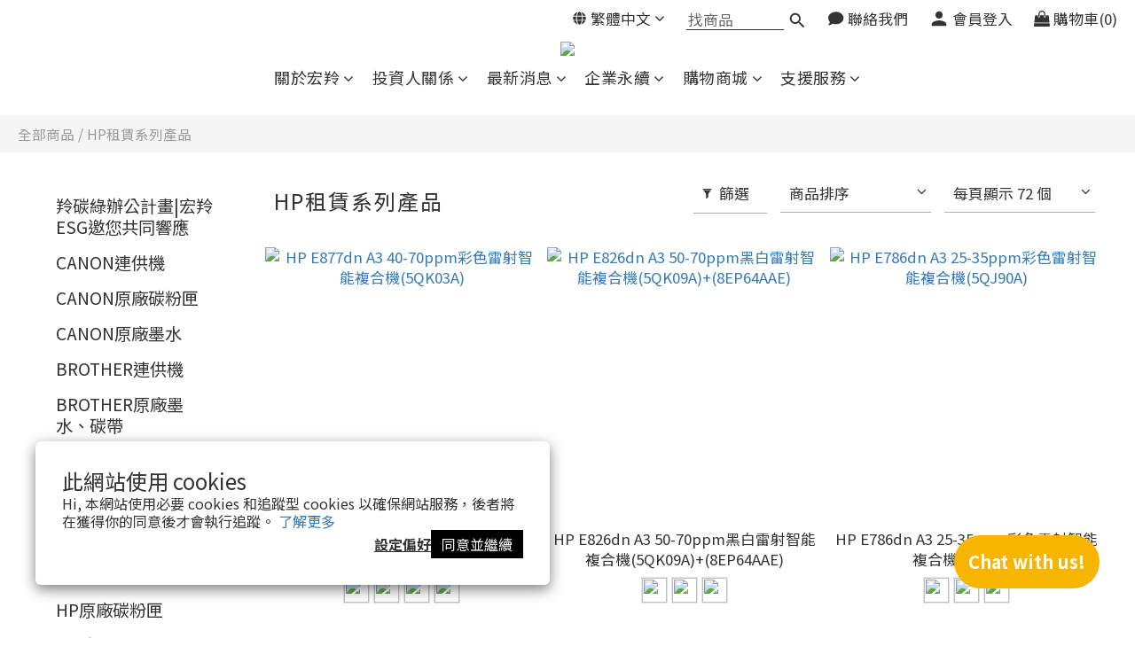

--- FILE ---
content_type: text/html; charset=utf-8
request_url: https://www.honlynn.com.tw/categories/hp%E7%A7%9F%E8%B3%83%E7%B3%BB%E5%88%97%E7%94%A2%E5%93%81
body_size: 86645
content:
<!DOCTYPE html>
<html lang="zh-hant"><head>  <!-- prefetch dns -->
<meta http-equiv="x-dns-prefetch-control" content="on">
<link rel="dns-prefetch" href="https://cdn.shoplineapp.com">
<link rel="preconnect" href="https://cdn.shoplineapp.com" crossorigin>
<link rel="dns-prefetch" href="https://shoplineimg.com">
<link rel="preconnect" href="https://shoplineimg.com">
<link rel="dns-prefetch" href="https://shoplineimg.com">
<link rel="preconnect" href="https://shoplineimg.com" title="image-service-origin">

  <link rel="preload" href="https://cdn.shoplineapp.com/s/javascripts/currencies.js" as="script">





<!-- Wrap what we need here -->


<!-- SEO -->
  
      <title>HP租賃系列產品</title>

      <meta name="keywords" content="HP,事務機,影印機,事務機租賃,影印機租賃,影印機租金,事務機租金,事務機推薦,影印機推薦,事務機採購,影印機採購,事務機功能,多功能事務機,雷射事務機,噴墨事務機,事務機計價,影印機計價">

      <meta name="description" content="宏羚購物網站提供HP、EPSON、Fujifilm各大廠牌原廠印表機、事務機、點陣式印表機、標籤機 ｜各式耗材原廠墨水匣、原廠碳粉匣、原廠色帶、原廠標籤帶｜各式報表紙、影印紙｜影印機事務機租賃｜電腦周邊商品｜商務大量採購">



<!-- Meta -->
  
      <meta property="og:title" content="HP租賃系列產品"/>

      <meta property="og:url" content="https://www.honlynn.com.tw/categories/hp租賃系列產品">
      <link rel="canonical" href="https://www.honlynn.com.tw/categories/hp租賃系列產品">
      <meta property="og:description" content="宏羚購物網站提供HP、EPSON、Fujifilm各大廠牌原廠印表機、事務機、點陣式印表機、標籤機 ｜各式耗材原廠墨水匣、原廠碳粉匣、原廠色帶、原廠標籤帶｜各式報表紙、影印紙｜影印機事務機租賃｜電腦周邊商品｜商務大量採購"/>

  <meta property="og:image" content="https://img.shoplineapp.com/media/image_clips/6253a0b5b1d8ac003047fecb/original.png?1649647797"/>



    <script type="application/ld+json">
    {"@context":"https://schema.org","@type":"WebSite","name":"宏羚股份有限公司","url":"https://www.honlynn.com.tw"}
    </script>


<!-- locale meta -->


  <meta name="viewport" content="width=device-width, initial-scale=1.0, viewport-fit=cover">
<meta name="mobile-web-app-capable" content="yes">
<meta name="format-detection" content="telephone=no" />
<meta name="google" value="notranslate">

<!-- Shop icon -->
  <link rel="shortcut icon" type="image/png" href="https://img.shoplineapp.com/media/image_clips/615a53e98ed956003b71b7be/original.png?1633309673">




<!--- Site Ownership Data -->
    <meta name="google-site-verification" content="86hH12XccaLTdDXDpES3KL_1bOOQ_QfkC_vJR9PW7VE">
    <meta name="facebook-domain-verification" content="6jwzut2a5x4ox34e7srio9yo5oi90u">
    <meta name="google-site-verification" content="7FLqjdAY-SsOr7YiaYJ2WCc0R8LUZNterZ4mcAML2Jg">
<!--- Site Ownership Data End-->

<!-- Styles -->


        <link rel="stylesheet" media="all" href="https://cdn.shoplineapp.com/assets/lib/bootstrap-3.4.1-4ccbe929d8684c8cc83f72911d02f011655dbd6b146a879612fadcdfa86fa7c7.css" onload="" />

        <link rel="stylesheet" media="print" href="https://cdn.shoplineapp.com/assets/theme_vendor-6eb73ce39fd4a86f966b1ab21edecb479a1d22cae142252ad701407277a4d3be.css" onload="this.media='all'" />


        <link rel="stylesheet" media="print" href="https://cdn.shoplineapp.com/assets/shop-2c8ce8b30f079a0263f27ffd5dfdfce0151366469f06a9a110fb7808a01448e0.css" onload="this.media=&quot;all&quot;" />

            <link rel="stylesheet" media="all" href="https://cdn.shoplineapp.com/assets/v2_themes/ultra_chic/page-categories-cf4c250b9b421bf2574247299724251271e649cd3fc431aaf2e5bc45e30f3a5d.css" onload="" />


    






  <link rel="stylesheet" media="all" href="https://cdn.shoplineapp.com/packs/css/intl_tel_input-0d9daf73.chunk.css" />








<script type="text/javascript">
  window.mainConfig = JSON.parse('{\"sessionId\":\"MDU4NWNhMjAwNmM5NzU5MjI3NDk2MWQ5ZGVlNTQ4ODA=\\n\",\"merchantId\":\"615a4e27fbd995003f509e9b\",\"appCoreHost\":\"shoplineapp.com\",\"assetHost\":\"https://cdn.shoplineapp.com/packs/\",\"apiBaseUrl\":\"http://shoplineapp.com\",\"eventTrackApi\":\"https://events.shoplytics.com/api\",\"frontCommonsApi\":\"https://front-commons.shoplineapp.com/api\",\"appendToUrl\":\"\",\"env\":\"production\",\"merchantData\":{\"_id\":\"615a4e27fbd995003f509e9b\",\"addon_limit_enabled\":false,\"base_country_code\":\"TW\",\"base_currency\":{\"id\":\"twd\",\"iso_code\":\"TWD\",\"alternate_symbol\":\"NT$\",\"name\":\"New Taiwan Dollar\",\"symbol_first\":true,\"subunit_to_unit\":1},\"base_currency_code\":\"TWD\",\"beta_feature_keys\":[],\"brand_home_url\":\"https://www.honlynn.com.tw\",\"checkout_setting\":{\"enable_membership_autocheck\":true,\"enable_subscription_autocheck\":false,\"enforce_user_login_on_checkout\":true,\"enabled_abandoned_cart_notification\":true,\"enable_sc_fast_checkout\":false},\"current_plan_key\":\"basket\",\"current_theme_key\":\"ultra_chic\",\"delivery_option_count\":3,\"enabled_stock_reminder\":false,\"handle\":\"11005031465\",\"identifier\":\"\",\"instagram_access_token\":\"\",\"instagram_id\":\"\",\"invoice_activation\":\"inactive\",\"is_image_service_enabled\":true,\"mobile_logo_media_url\":\"https://img.shoplineapp.com/media/image_clips/6253a0bf3e3a92001eef91b0/original.png?1649647807\",\"name\":\"宏羚股份有限公司\",\"order_setting\":{\"invoice_activation\":\"inactive\",\"short_message_activation\":\"inactive\",\"default_out_of_stock_reminder\":true,\"auto_cancel_expired_orders\":true,\"auto_revert_credit\":true,\"enabled_order_auth_expiry\":true,\"enable_order_split_einvoice_reissue\":false,\"no_duplicate_uniform_invoice\":false,\"hourly_auto_invoice\":false,\"enabled_location_id\":false,\"enabled_sf_hidden_product_name\":false,\"customer_return_order\":{\"enabled\":true,\"available_return_days\":\"3\"},\"customer_cancel_order\":{\"enabled\":true,\"auto_revert_credit\":true},\"custom_fields\":[{\"type\":\"text\",\"label\":\"統編請填此\",\"required\":\"true\",\"display_type\":\"text_field\",\"name_translations\":{\"zh-hant\":\"統編請填此\"},\"hint_translations\":{\"zh-hant\":\"若您有報帳需求打統編或抬頭，請填寫於此。無需求請填「無」\"},\"field_id\":\"6602311c7d91d500176cbdc6\"},{\"type\":\"text\",\"label\":\"公司抬頭請填此\",\"required\":\"true\",\"display_type\":\"text_field\",\"name_translations\":{\"zh-hant\":\"公司抬頭請填此\"},\"hint_translations\":{\"zh-hant\":\"若您有報帳需求打統編或抬頭，請填寫於此。無需求請填「無」\"},\"field_id\":\"6602311c7d91d500176cbdc7\"},{\"type\":\"text\",\"label\":\"特殊需求請寫在這(15字以內，詳細需求請加官方line@(id：hou7093q)由專人為您服務)\",\"required\":\"true\",\"display_type\":\"text_field\",\"name_translations\":{\"zh-hant\":\"特殊需求請寫在這(15字以內，詳細需求請加官方LINE@(ID：hou7093q)由專人為您服務)\"},\"hint_translations\":{\"zh-hant\":\"例：管理室代收、到貨前電聯等\"},\"field_id\":\"6602311c7d91d500176cbdc8\"},{\"type\":\"text\",\"label\":\"管理員欄位，請勿填寫此欄\",\"display_type\":\"text_field\",\"name_translations\":{\"zh-hant\":\"管理員欄位，請勿填寫此欄\"},\"field_id\":\"6602311c7d91d500176cbdc9\"}],\"invoice\":{\"tax_id\":\"\"},\"line_messenging\":{\"status\":\"active\"},\"facebook_messenging\":{\"status\":\"active\"},\"status_update_sms\":{\"status\":\"deactivated\"},\"private_info_handle\":{\"enabled\":false,\"custom_fields_enabled\":false}},\"payment_method_count\":8,\"product_setting\":{\"enabled_product_review\":false,\"variation_display\":\"dropdown\",\"price_range_enabled\":true,\"enabled_pos_product_customized_price\":false,\"enabled_pos_product_price_tier\":false},\"promotion_setting\":{\"one_coupon_limit_enabled\":true,\"show_promotion_reminder\":true,\"show_coupon\":true,\"multi_order_discount_strategy\":\"order_or_tier_promotion\",\"order_promotions_ignore_exclude_product\":true,\"order_gift_exclude_credit_and_point\":true,\"order_gift_threshold_mode\":\"after_all_discounts\",\"order_free_shipping_threshold_mode\":\"after_all_discounts\",\"category_item_gift_threshold_mode\":\"before_discounts\",\"category_item_free_shipping_threshold_mode\":\"before_discounts\"},\"rollout_keys\":[\"2FA_google_authenticator\",\"3_layer_category\",\"3_layer_navigation\",\"3_layer_variation\",\"711_CB_13countries\",\"711_CB_pickup_TH\",\"711_c2b_report_v2\",\"711_cross_delivery\",\"AdminCancelRecurringSubscription_V1\",\"BasketSynchronizedToITC_V1\",\"MC_WA_Template_Management\",\"MC_manual_order\",\"MO_Apply_Coupon_Code\",\"StaffCanBeDeleted_V1\",\"SummaryStatement_V1\",\"UTM_export\",\"UTM_register\",\"abandoned_cart_notification\",\"add_system_fontstyle\",\"add_to_cart_revamp\",\"addon_products_limit_10\",\"addon_products_limit_unlimited\",\"addon_quantity\",\"address_format_batch2\",\"address_format_jp\",\"address_format_my\",\"address_format_us\",\"address_format_vn\",\"admin_app_extension\",\"admin_clientele_profile\",\"admin_custom_domain\",\"admin_image_service\",\"admin_logistic_bank_account\",\"admin_manual_order\",\"admin_realtime\",\"admin_vietnam_dong\",\"admin_whitelist_ip\",\"adminapp_order_form\",\"adminapp_wa_contacts_list\",\"ads_system_new_tab\",\"adyen_my_sc\",\"affiliate_by_product\",\"affiliate_dashboard\",\"affiliate_kol_report\",\"affiliate_kol_report_appstore\",\"alipay_hk_sc\",\"amazon_product_review\",\"android_pos_agent_clockin_n_out\",\"android_pos_purchase_order_partial_in_storage\",\"android_pos_save_send_receipt\",\"android_pos_v2_force_upgrade_version_1-50-0_date_2025-08-30\",\"app_categories_filtering\",\"app_multiplan\",\"app_subscription_prorated_billing\",\"apply_multi_order_discount\",\"apps_store\",\"apps_store_blog\",\"apps_store_fb_comment\",\"apps_store_wishlist\",\"appstore_free_trial\",\"archive_order_data\",\"archive_order_ui\",\"assign_products_to_category\",\"auth_flow_revamp\",\"auto_credit\",\"auto_credit_notify\",\"auto_credit_percentage\",\"auto_credit_recurring\",\"auto_reply_comment\",\"auto_reply_fb\",\"auto_save_sf_plus_address\",\"availability_buy_online_pickup_instore\",\"availability_preview_buy_online_pickup_instore\",\"back_in_stock_appstore\",\"back_in_stock_notify\",\"basket_comparising_link_CNY\",\"basket_comparising_link_HKD\",\"basket_comparising_link_TWD\",\"basket_invoice_field\",\"basket_pricing_page_cny\",\"basket_pricing_page_hkd\",\"basket_pricing_page_myr\",\"basket_pricing_page_sgd\",\"basket_pricing_page_thb\",\"basket_pricing_page_twd\",\"basket_pricing_page_usd\",\"basket_pricing_page_vnd\",\"basket_subscription_coupon\",\"basket_subscription_email\",\"bianco_setting\",\"bidding_select_product\",\"bing_ads\",\"birthday_format_v2\",\"block_gtm_for_lighthouse\",\"blog\",\"blog_app\",\"blog_revamp_admin\",\"blog_revamp_admin_category\",\"blog_revamp_doublewrite\",\"blog_revamp_related_products\",\"blog_revamp_shop_category\",\"blog_revamp_singleread\",\"breadcrumb\",\"broadcast_addfilter\",\"broadcast_advanced_filters\",\"broadcast_analytics\",\"broadcast_center\",\"broadcast_clone\",\"broadcast_email_html\",\"broadcast_facebook_template\",\"broadcast_line_template\",\"broadcast_preset_time\",\"broadcast_to_unsubscribers_sms\",\"broadcast_unsubscribe_email\",\"bulk_action_customer\",\"bulk_action_product\",\"bulk_assign_point\",\"bulk_import_multi_lang\",\"bulk_payment_delivery_setting\",\"bulk_printing_labels_711C2C\",\"bulk_update_dynamic_fields\",\"bulk_update_job\",\"bulk_update_new_fields\",\"bulk_update_product_download_with_filter\",\"bulk_update_tag\",\"bulk_update_tag_enhancement\",\"bundle_add_type\",\"bundle_group\",\"bundle_page\",\"bundle_pricing\",\"bundle_promotion_apply_enhancement\",\"bundle_stackable\",\"buy_at_amazon\",\"buy_button\",\"buy_now_button\",\"buyandget_promotion\",\"callback_service\",\"cancel_order_by_customer\",\"cancel_order_by_customer_v2\",\"cart_addon\",\"cart_addon_condition\",\"cart_addon_limit\",\"cart_use_product_service\",\"cart_uuid\",\"category_banner_multiple\",\"category_limit_unlimited\",\"category_sorting\",\"channel_amazon\",\"channel_fb\",\"channel_integration\",\"channel_line\",\"charge_shipping_fee_by_product_qty\",\"chat_widget\",\"chat_widget_facebook\",\"chat_widget_ig\",\"chat_widget_line\",\"chat_widget_livechat\",\"chat_widget_whatsapp\",\"chatbot_card_carousel\",\"chatbot_card_template\",\"chatbot_image_widget\",\"chatbot_keywords_matching\",\"chatbot_welcome_template\",\"checkout_membercheckbox_toggle\",\"checkout_setting\",\"cn_pricing_page_2019\",\"combine_orders_app\",\"comment_list_export\",\"component_h1_tag\",\"connect_new_facebookpage\",\"consolidated_billing\",\"contact_us_mobile\",\"cookie_consent\",\"country_code\",\"coupon_center_back_to_cart\",\"coupon_notification\",\"coupon_v2\",\"create_staff_revamp\",\"credit_amount_condition_hidden\",\"credit_campaign\",\"credit_condition_5_tier_ec\",\"credit_installment_payment_fee_hidden\",\"credit_point_report\",\"credit_point_triggerpoint\",\"crm_email_custom\",\"crm_notify_preview\",\"crm_sms_custom\",\"crm_sms_notify\",\"cross_shop_tracker\",\"custom_css\",\"custom_home_delivery_tw\",\"custom_notify\",\"custom_order_export\",\"customer_advanced_filter\",\"customer_coupon\",\"customer_custom_field_limit_5\",\"customer_data_secure\",\"customer_edit\",\"customer_export_v2\",\"customer_group\",\"customer_group_analysis\",\"customer_group_broadcast\",\"customer_group_filter_p2\",\"customer_group_filter_p3\",\"customer_group_regenerate\",\"customer_group_sendcoupon\",\"customer_group_smartrfm_filter\",\"customer_import_50000_failure_report\",\"customer_import_v2\",\"customer_import_v3\",\"customer_list\",\"customer_new_report\",\"customer_referral\",\"customer_referral_notify\",\"customer_search_match\",\"customer_tag\",\"dashboard_v2\",\"dashboard_v2_revamp\",\"date_picker_v2\",\"deep_link_support_linepay\",\"deep_link_support_payme\",\"deep_search\",\"default_theme_ultrachic\",\"delivery_time\",\"delivery_time_with_quantity\",\"design_submenu\",\"dev_center_app_store\",\"disable_footer_brand\",\"disable_old_upgrade_reminder\",\"domain_applicable\",\"doris_bien_setting\",\"dusk_setting\",\"ec_order_unlimit\",\"ecpay_expirydate\",\"ecpay_payment_gateway\",\"einvoice_bulk_update\",\"einvoice_edit\",\"einvoice_list_by_day\",\"einvoice_newlogic\",\"email_credit_expire_notify\",\"email_custom\",\"email_member_forget_password_notify\",\"email_member_register_notify\",\"email_order_notify\",\"email_verification\",\"enable_body_script\",\"enable_calculate_api_promotion_apply\",\"enable_calculate_api_promotion_filter\",\"enable_cart_api\",\"enable_cart_service\",\"enable_corejs_splitting\",\"enable_lazysizes_image_tag\",\"enable_new_css_bundle\",\"enable_order_status_callback_revamp_for_promotion\",\"enable_order_status_callback_revamp_for_storefront\",\"enable_promotion_usage_record\",\"enable_shopjs_splitting\",\"enhanced_catalog_feed\",\"exclude_product\",\"exclude_product_v2\",\"execute_shipment_permission\",\"export_inventory_report_v2\",\"express_cart\",\"express_checkout_pages\",\"extend_reminder\",\"external_redeem_coupon\",\"facebook_ads\",\"facebook_dia\",\"facebook_line_promotion_notify\",\"facebook_login\",\"facebook_messenger_subscription\",\"facebook_notify\",\"facebook_pixel_manager\",\"fb_1on1_chat\",\"fb_broadcast\",\"fb_broadcast_sc\",\"fb_broadcast_sc_p2\",\"fb_comment_app\",\"fb_entrance_optimization\",\"fb_feed_unlimit\",\"fb_group\",\"fb_menu\",\"fb_messenger_onetime_notification\",\"fb_multi_category_feed\",\"fb_offline_conversions_api\",\"fb_pixel_matching\",\"fb_pixel_v2\",\"fb_post_management\",\"fb_product_set\",\"fb_quick_signup_link\",\"fb_shop_now_button\",\"fb_ssapi\",\"fb_sub_button\",\"fb_welcome_msg\",\"fbe_oe\",\"fbe_shop\",\"fbe_v2\",\"fbe_v2_edit\",\"feature_alttag_phase1\",\"feature_alttag_phase2\",\"flash_price_campaign\",\"fm_order_receipt\",\"fmt_c2c_newlabel\",\"fmt_revision\",\"footer_brand\",\"footer_builder\",\"footer_builder_new\",\"form_builder\",\"form_builder_access\",\"form_builder_user_management\",\"form_builder_v2_elements\",\"form_builder_v2_receiver\",\"form_builder_v2_report\",\"freeshipping_promotion_condition\",\"get_coupon\",\"get_promotions_by_cart\",\"gift_promotion_condition\",\"gift_shipping_promotion_discount_condition\",\"gifts_limit_10\",\"gifts_limit_unlimited\",\"gmv_revamp\",\"godaddy\",\"google_ads_api\",\"google_ads_manager\",\"google_analytics_4\",\"google_analytics_manager\",\"google_content_api\",\"google_dynamic_remarketing_tag\",\"google_enhanced_conversions\",\"google_preorder_feed\",\"google_product_category_3rdlayer\",\"google_recaptcha\",\"google_remarketing_manager\",\"google_signup_login\",\"google_tag_manager\",\"gp_tw_sc\",\"group_url_bind_post_live\",\"h2_tag_phase1\",\"hct_logistics_bills_report\",\"hidden_product\",\"hidden_product_p2\",\"hide_credit_point_record_balance\",\"hk_pricing_page_2019\",\"hkd_pricing_page_disabled_2020\",\"ig_browser_notify\",\"ig_live\",\"ig_login_entrance\",\"ig_new_api\",\"image_gallery\",\"image_gallery_p2\",\"image_host_by_region\",\"image_limit_100000\",\"image_limit_30000\",\"image_widget_mobile\",\"inbox_manual_order\",\"inbox_send_cartlink\",\"increase_variation_limit\",\"instagram_create_post\",\"instagram_post_sales\",\"instant_order_form\",\"integrated_label_711\",\"integrated_sfexpress\",\"integration_one\",\"inventory_change_reason\",\"inventory_search_v2\",\"job_api_products_export\",\"job_api_user_export\",\"job_product_import\",\"jquery_v3\",\"kingsman_v2_setting\",\"layout_engine_service_kingsman_blogs\",\"layout_engine_service_kingsman_member_center\",\"layout_engine_service_kingsman_promotions\",\"line_1on1_chat\",\"line_abandon_notification\",\"line_ads_tag\",\"line_broadcast\",\"line_ec\",\"line_in_chat_shopping\",\"line_live\",\"line_login\",\"line_login_mobile\",\"line_point_cpa_tag\",\"line_shopping_new_fields\",\"line_signup\",\"live_after_keyword\",\"live_ai_tag_comments\",\"live_announce_bids\",\"live_announce_buyer\",\"live_bidding\",\"live_broadcast_v2\",\"live_bulk_checkoutlink\",\"live_bulk_edit\",\"live_checkout_notification\",\"live_checkout_notification_all\",\"live_checkout_notification_message\",\"live_comment_discount\",\"live_comment_robot\",\"live_create_product_v2\",\"live_crosspost\",\"live_dashboard_product\",\"live_event_discount\",\"live_exclusive_price\",\"live_fb_group\",\"live_fhd_video\",\"live_general_settings\",\"live_group_event\",\"live_host_panel\",\"live_ig_messenger_broadcast\",\"live_ig_product_recommend\",\"live_im_switch\",\"live_keyword_switch\",\"live_line_broadcast\",\"live_line_management\",\"live_line_multidisplay\",\"live_luckydraw_enhancement\",\"live_messenger_broadcast\",\"live_order_block\",\"live_print_advanced\",\"live_product_recommend\",\"live_shopline_announcement\",\"live_shopline_beauty_filter\",\"live_shopline_keyword\",\"live_shopline_product_card\",\"live_shopline_view\",\"live_shopline_view_marquee\",\"live_show_storefront_facebook\",\"live_show_storefront_shopline\",\"live_stream_settings\",\"locale_revamp\",\"lock_cart_sc_product\",\"logistic_bill_v2_711_b2c\",\"logistic_bill_v2_711_c2c\",\"logo_favicon\",\"luckydraw_products\",\"luckydraw_qualification\",\"manual_activation\",\"manual_order\",\"manual_order_7-11\",\"manual_order_ec_to_sc\",\"manually_bind_post\",\"marketing_affiliate\",\"marketing_affiliate_p2\",\"mc-history-instant\",\"mc_711crossborder\",\"mc_ad_tag\",\"mc_assign_message\",\"mc_auto_bind_member\",\"mc_autoreply_cotent\",\"mc_autoreply_question\",\"mc_autoreply_trigger\",\"mc_broadcast\",\"mc_broadcast_v2\",\"mc_bulk_read\",\"mc_chatbot_template\",\"mc_delete_message\",\"mc_edit_cart\",\"mc_history_instant\",\"mc_history_post\",\"mc_im\",\"mc_inbox_autoreply\",\"mc_input_status\",\"mc_instant_notifications\",\"mc_invoicetitle_optional\",\"mc_keyword_autotagging\",\"mc_line_broadcast\",\"mc_line_broadcast_all_friends\",\"mc_line_cart\",\"mc_logistics_hct\",\"mc_logistics_tcat\",\"mc_manage_blacklist\",\"mc_mark_todo\",\"mc_new_menu\",\"mc_phone_tag\",\"mc_reminder_unpaid\",\"mc_reply_pic\",\"mc_setting_message\",\"mc_setting_orderform\",\"mc_shop_message_refactor\",\"mc_smart_advice\",\"mc_sort_waitingtime\",\"mc_sort_waitingtime_new\",\"mc_tw_invoice\",\"media_gcp_upload\",\"member_center_profile_revamp\",\"member_import_notify\",\"member_info_reward\",\"member_info_reward_subscription\",\"member_password_setup_notify\",\"member_points\",\"member_points_notify\",\"member_price\",\"membership_tier_double_write\",\"membership_tier_notify\",\"membership_tiers\",\"memebr_center_point_credit_revamp\",\"menu_limit_100\",\"menu_limit_unlimited\",\"merchant_automatic_payment_setting\",\"message_center_v3\",\"message_revamp\",\"mo_remove_discount\",\"mobile_and_email_signup\",\"mobile_signup_p2\",\"modularize_address_format\",\"molpay_credit_card\",\"multi_lang\",\"multicurrency\",\"my_pricing_page_2019\",\"myapp_reauth_alert\",\"myr_pricing_page_disabled_2020\",\"new_app_subscription\",\"new_layout_for_mobile_and_pc\",\"new_onboarding_flow\",\"new_return_management\",\"new_settings_apply_all_promotion\",\"new_signup_flow\",\"new_sinopac_3d\",\"notification_custom_sending_time\",\"npb_theme_philia\",\"npb_widget_font_size_color\",\"ob_revamp\",\"ob_sgstripe\",\"ob_twecpay\",\"oceanpay\",\"old_fbe_removal\",\"onboarding_basketplan\",\"onboarding_handle\",\"one_new_filter\",\"one_page_store\",\"one_page_store_1000\",\"one_page_store_checkout\",\"one_page_store_clone\",\"one_page_store_product_set\",\"online_credit_redemption_toggle\",\"online_store_design\",\"online_store_design_setup_guide_basketplan\",\"open_api_management\",\"order_add_to_cart\",\"order_archive_calculation_revamp_crm_amount\",\"order_archive_calculation_revamp_crm_member\",\"order_archive_product_testing\",\"order_archive_testing\",\"order_archive_testing_crm\",\"order_archive_testing_order_details\",\"order_archive_testing_return_order\",\"order_confirmation_slip_upload\",\"order_custom_field_limit_5\",\"order_custom_notify\",\"order_decoupling_product_revamp\",\"order_discount_stackable\",\"order_export_366day\",\"order_export_v2\",\"order_filter_shipped_date\",\"order_message_broadcast\",\"order_new_source\",\"order_promotion_split\",\"order_search_custom_field\",\"order_search_sku\",\"order_select_across_pages\",\"order_sms_notify\",\"order_split\",\"order_status_non_automation\",\"order_status_tag_color\",\"order_tag\",\"orderemail_new_logic\",\"other_custom_notify\",\"out_of_stock_order\",\"page_builder_revamp\",\"page_builder_revamp_theme_setting\",\"page_builder_revamp_theme_setting_initialized\",\"page_builder_section_cache_enabled\",\"page_builder_widget_accordion\",\"page_builder_widget_blog\",\"page_builder_widget_category\",\"page_builder_widget_collage\",\"page_builder_widget_countdown\",\"page_builder_widget_custom_liquid\",\"page_builder_widget_instagram\",\"page_builder_widget_product_text\",\"page_builder_widget_subscription\",\"page_builder_widget_video\",\"page_limit_unlimited\",\"page_use_product_service\",\"page_view_cache\",\"pakpobox\",\"partial_free_shipping\",\"payme\",\"payment_condition\",\"payment_fee_config\",\"payment_image\",\"payment_slip_notify\",\"paypal_upgrade\",\"pdp_image_lightbox\",\"pdp_image_lightbox_icon\",\"pending_subscription\",\"philia_setting\",\"pickup_remember_store\",\"plp_label_wording\",\"plp_product_seourl\",\"plp_variation_selector\",\"plp_wishlist\",\"point_campaign\",\"point_redeem_to_cash\",\"pos_only_product_settings\",\"pos_retail_store_price\",\"pos_setup_guide_basketplan\",\"post_cancel_connect\",\"post_commerce_stack_comment\",\"post_fanpage_luckydraw\",\"post_fb_group\",\"post_general_setting\",\"post_lock_pd\",\"post_sales_dashboard\",\"postsale_auto_reply\",\"postsale_create_post\",\"postsale_ig_auto_reply\",\"postsales_connect_multiple_posts\",\"preset_publish\",\"price_discount_label_plp\",\"product_available_time\",\"product_cost_permission\",\"product_feed_info\",\"product_feed_manager_availability\",\"product_feed_revamp\",\"product_index_v2\",\"product_info\",\"product_limit_1000\",\"product_limit_unlimited\",\"product_log_v2\",\"product_page_limit_10\",\"product_quantity_update\",\"product_recommendation_abtesting\",\"product_revamp_doublewrite\",\"product_revamp_singleread\",\"product_review_import\",\"product_review_import_installable\",\"product_review_plp\",\"product_review_reward\",\"product_search\",\"product_set_revamp\",\"product_set_v2_enhancement\",\"product_summary\",\"promotion_blacklist\",\"promotion_filter_by_date\",\"promotion_first_purchase\",\"promotion_hour\",\"promotion_limit_10\",\"promotion_limit_100\",\"promotion_limit_unlimited\",\"promotion_minitem\",\"promotion_page\",\"promotion_page_reminder\",\"promotion_page_seo_button\",\"promotion_record_archive_test\",\"promotion_reminder\",\"promotion_revamp_phase1-1\",\"purchase_limit_campaign\",\"quick_answer\",\"recaptcha_reset_pw\",\"redirect_301_settings\",\"rejected_bill_reminder\",\"remove_fblike_sc\",\"repay_cookie\",\"replace_janus_interface\",\"replace_lms_old_oa_interface\",\"reports\",\"revert_credit\",\"revert_credit_p2\",\"revert_credit_status\",\"sales_dashboard\",\"sangria_setting\",\"sc_advanced_keyword\",\"sc_ai_chat_analysis\",\"sc_ai_suggested_reply\",\"sc_alipay_standard\",\"sc_atm\",\"sc_auto_bind_member\",\"sc_autodetect_address\",\"sc_autodetect_paymentslip\",\"sc_autoreply_icebreaker\",\"sc_broadcast_permissions\",\"sc_clearcart\",\"sc_clearcart_all\",\"sc_comment_label\",\"sc_comment_list\",\"sc_conversations_statistics_sunset\",\"sc_download_adminapp\",\"sc_facebook_broadcast\",\"sc_facebook_live\",\"sc_fb_ig_subscription\",\"sc_gpt_chatsummary\",\"sc_gpt_content_generator\",\"sc_gpt_knowledge_base\",\"sc_group_pm_commentid\",\"sc_group_webhook\",\"sc_intercom\",\"sc_keywords\",\"sc_line_live_pl\",\"sc_list_search\",\"sc_live_line\",\"sc_lock_inventory\",\"sc_manual_order\",\"sc_mc_settings\",\"sc_mo_711emap\",\"sc_order_unlimit\",\"sc_outstock_msg\",\"sc_overall_statistics\",\"sc_overall_statistics_api_v3\",\"sc_overall_statistics_v2\",\"sc_pickup\",\"sc_post_feature\",\"sc_product_set\",\"sc_product_variation\",\"sc_sidebar\",\"sc_similar_question_replies\",\"sc_slp_subscription_promotion\",\"sc_standard\",\"sc_store_pickup\",\"sc_wa_contacts_list\",\"sc_wa_message_report\",\"sc_wa_permissions\",\"scheduled_home_page\",\"search_function_image_gallery\",\"security_center\",\"select_all_customer\",\"select_all_inventory\",\"send_coupon_notification\",\"session_expiration_period\",\"setup_guide_basketplan\",\"sfexpress_centre\",\"sfexpress_eflocker\",\"sfexpress_service\",\"sfexpress_store\",\"sg_onboarding_currency\",\"share_cart_link\",\"shop_builder_plp\",\"shop_category_filter\",\"shop_category_filter_bulk_action\",\"shop_product_search_rate_limit\",\"shop_related_recaptcha\",\"shop_template_advanced_setting\",\"shopback_cashback\",\"shopline_captcha\",\"shopline_email_captcha\",\"shopline_product_reviews\",\"shoplytics_api_ordersales_v4\",\"shoplytics_api_psa_wide_table\",\"shoplytics_benchmark\",\"shoplytics_broadcast_api_v3\",\"shoplytics_channel_store_permission\",\"shoplytics_credit_analysis\",\"shoplytics_customer_refactor_api_v3\",\"shoplytics_date_picker_v2\",\"shoplytics_event_realtime_refactor_api_v3\",\"shoplytics_events_api_v3\",\"shoplytics_export_flex\",\"shoplytics_homepage_v2\",\"shoplytics_invoices_api_v3\",\"shoplytics_lite\",\"shoplytics_membership_tier_growth\",\"shoplytics_orders_api_v3\",\"shoplytics_ordersales_v3\",\"shoplytics_payments_api_v3\",\"shoplytics_pro\",\"shoplytics_product_revamp_api_v3\",\"shoplytics_promotions_api_v3\",\"shoplytics_psa_multi_stores_export\",\"shoplytics_psa_sub_categories\",\"shoplytics_rfim_enhancement_v3\",\"shoplytics_session_metrics\",\"shoplytics_staff_api_v3\",\"shoplytics_to_hd\",\"shopping_session_enabled\",\"signin_register_revamp\",\"skya_setting\",\"sl_admin_inventory_count\",\"sl_admin_inventory_transfer\",\"sl_admin_purchase_order\",\"sl_admin_supplier\",\"sl_logistics_bulk_action\",\"sl_logistics_fmt_freeze\",\"sl_logistics_modularize\",\"sl_payment_alipay\",\"sl_payment_cc\",\"sl_payment_standard_v2\",\"sl_payment_type_check\",\"sl_payments_apple_pay\",\"sl_payments_cc_promo\",\"sl_payments_my_cc\",\"sl_payments_my_fpx\",\"sl_payments_sg_cc\",\"sl_payments_tw_cc\",\"sl_pos\",\"sl_pos_SHOPLINE_Payments_tw\",\"sl_pos_admin\",\"sl_pos_admin_cancel_order\",\"sl_pos_admin_delete_order\",\"sl_pos_admin_inventory_transfer\",\"sl_pos_admin_order_archive_testing\",\"sl_pos_admin_purchase_order\",\"sl_pos_admin_register_shift\",\"sl_pos_admin_staff\",\"sl_pos_agent_by_channel\",\"sl_pos_agent_clockin_n_out\",\"sl_pos_agent_performance\",\"sl_pos_android_A4_printer\",\"sl_pos_android_check_cart_items_with_local_db\",\"sl_pos_android_order_reduction\",\"sl_pos_android_receipt_enhancement\",\"sl_pos_app_order_archive_testing\",\"sl_pos_app_transaction_filter_enhance\",\"sl_pos_apps_store\",\"sl_pos_bugfender_log_reduction\",\"sl_pos_bulk_import_update_enhancement\",\"sl_pos_check_duplicate_create_order\",\"sl_pos_claim_coupon\",\"sl_pos_convert_order_to_cart_by_snapshot\",\"sl_pos_credit_redeem\",\"sl_pos_customerID_duplicate_check\",\"sl_pos_customer_info_enhancement\",\"sl_pos_customer_product_preference\",\"sl_pos_customized_price\",\"sl_pos_disable_touchid_unlock\",\"sl_pos_discount\",\"sl_pos_einvoice_alert\",\"sl_pos_einvoice_refactor\",\"sl_pos_feature_permission\",\"sl_pos_force_upgrade_1-109-0\",\"sl_pos_force_upgrade_1-110-1\",\"sl_pos_free_gifts_promotion\",\"sl_pos_from_Swift_to_OC\",\"sl_pos_iOS_A4_printer\",\"sl_pos_iOS_app_transaction_filter_enhance\",\"sl_pos_iOS_cashier_revamp_cart\",\"sl_pos_iOS_cashier_revamp_product_list\",\"sl_pos_iPadOS_version_upgrade_remind_16_0_0\",\"sl_pos_initiate_couchbase\",\"sl_pos_inventory_count\",\"sl_pos_inventory_count_difference_reason\",\"sl_pos_inventory_count_for_selected_products\",\"sl_pos_inventory_feature_module\",\"sl_pos_inventory_transfer_app_can_create_note_date\",\"sl_pos_inventory_transfer_insert_enhancement\",\"sl_pos_inventory_transfer_request\",\"sl_pos_invoice_carrier_scan\",\"sl_pos_invoice_product_name_filter\",\"sl_pos_invoice_swiftUI_revamp\",\"sl_pos_invoice_toast_show\",\"sl_pos_ios_receipt_info_enhancement\",\"sl_pos_ios_small_label_enhancement\",\"sl_pos_ios_version_upgrade_remind\",\"sl_pos_itc\",\"sl_pos_logo_terms_and_condition\",\"sl_pos_member_points\",\"sl_pos_member_price\",\"sl_pos_multiple_payments\",\"sl_pos_new_report_customer_analysis\",\"sl_pos_new_report_daily_payment_methods\",\"sl_pos_new_report_overview\",\"sl_pos_new_report_product_preorder\",\"sl_pos_new_report_transaction_detail\",\"sl_pos_no_minimum_age\",\"sl_pos_one_einvoice_setting\",\"sl_pos_order_reduction\",\"sl_pos_order_refactor_admin\",\"sl_pos_order_upload_using_pos_service\",\"sl_pos_partial_return\",\"sl_pos_password_setting_refactor\",\"sl_pos_payment\",\"sl_pos_payment_method_picture\",\"sl_pos_payment_method_prioritized_and_hidden\",\"sl_pos_payoff_preorder\",\"sl_pos_pin_products\",\"sl_pos_price_by_channel\",\"sl_pos_product_add_to_cart_refactor\",\"sl_pos_product_set\",\"sl_pos_product_variation_ui\",\"sl_pos_promotion\",\"sl_pos_promotion_by_channel\",\"sl_pos_purchase_order_onlinestore\",\"sl_pos_purchase_order_partial_in_storage\",\"sl_pos_receipt_enhancement\",\"sl_pos_receipt_information\",\"sl_pos_receipt_preorder_return_enhancement\",\"sl_pos_receipt_setting_by_channel\",\"sl_pos_receipt_swiftUI_revamp\",\"sl_pos_register_shift\",\"sl_pos_report_shoplytics_psi\",\"sl_pos_revert_credit\",\"sl_pos_save_send_receipt\",\"sl_pos_shopline_payment_invoice_new_flow\",\"sl_pos_show_coupon\",\"sl_pos_stock_refactor\",\"sl_pos_supplier_refactor\",\"sl_pos_terminal_bills\",\"sl_pos_terminal_settlement\",\"sl_pos_terminal_tw\",\"sl_pos_toast_revamp\",\"sl_pos_transaction_conflict\",\"sl_pos_transaction_view_admin\",\"sl_pos_transfer_onlinestore\",\"sl_pos_user_permission\",\"sl_pos_variation_setting_refactor\",\"sl_purchase_order_search_create_enhancement\",\"slp_bank_promotion\",\"slp_product_subscription\",\"slp_remember_credit_card\",\"slp_swap\",\"smart_omo_appstore\",\"smart_omo_credits\",\"smart_omo_customer_tag_note\",\"smart_omo_express_cart\",\"smart_omo_points\",\"smart_omo_redeem_coupon\",\"smart_omo_send_coupon\",\"smart_omo_show_coupon\",\"smart_product_recommendation\",\"smart_product_recommendation_regular\",\"smart_recommended_related_products\",\"sms_broadcast\",\"sms_custom\",\"sms_with_shop_name\",\"social_channel_revamp\",\"social_channel_user\",\"social_name_in_order\",\"split_order_applied_creditpoint\",\"sso_lang_th\",\"sso_lang_vi\",\"staff_elasticsearch\",\"staff_limit_5\",\"staff_limit_unlimited\",\"staff_service_migration\",\"static_resource_host_by_region\",\"stop_slp_approvedemail\",\"store_crm_pwa\",\"store_pick_up\",\"store_referral_export_import\",\"store_referral_setting\",\"storefront_app_extension\",\"storefront_return\",\"stripe_3d_secure\",\"stripe_3ds_cny\",\"stripe_3ds_hkd\",\"stripe_3ds_myr\",\"stripe_3ds_sgd\",\"stripe_3ds_thb\",\"stripe_3ds_usd\",\"stripe_3ds_vnd\",\"stripe_google_pay\",\"stripe_payment_intents\",\"stripe_radar\",\"stripe_subscription_my_account\",\"structured_data\",\"studio_livestream\",\"sub_sgstripe\",\"subscription_config_edit\",\"subscription_config_edit_delivery_payment\",\"subscription_currency\",\"subscription_order_expire_notify\",\"subscription_order_notify\",\"subscription_product\",\"subscription_promotion\",\"tappay_3D_secure\",\"tappay_sdk_v2_3_2\",\"tappay_sdk_v3\",\"tax_inclusive_setting\",\"taxes_settings\",\"tcat_711pickup_sl_logisitics\",\"tcat_logistics_bills_report\",\"tcat_newlabel\",\"th_pricing_page_2020\",\"thb_pricing_page_disabled_2020\",\"theme_bianco\",\"theme_doris_bien\",\"theme_kingsman_v2\",\"theme_level_3\",\"theme_sangria\",\"theme_ultrachic\",\"tier_birthday_credit\",\"tier_member_points\",\"tier_member_price\",\"tier_reward_app_availability\",\"tier_reward_app_p2\",\"tier_reward_credit\",\"tnc-checkbox\",\"toggle_mobile_category\",\"tw_app_shopback_cashback\",\"tw_fm_sms\",\"tw_pricing_page_2019\",\"tw_stripe_subscription\",\"twd_pricing_page_disabled_2020\",\"uc_integration\",\"uc_v2_endpoints\",\"ultra_setting\",\"unified_admin\",\"use_ngram_for_order_search\",\"user_center_social_channel\",\"user_credits\",\"variant_image_selector\",\"variant_saleprice_cost_weight\",\"variation_label_swatches\",\"varm_setting\",\"vn_pricing_page_2020\",\"vnd_pricing_page_disabled_2020\",\"wa_broadcast_customer_group\",\"wa_system_template\",\"wa_template_custom_content\",\"whatsapp_accept_marketing\",\"whatsapp_catalog\",\"whatsapp_extension\",\"whatsapp_order_form\",\"whatsapp_orderstatus_toggle\",\"wishlist_app\",\"yahoo_dot\",\"youtube_live_shopping\",\"zotabox_installable\"],\"shop_default_home_url\":\"https://11005031465.shoplineapp.com\",\"shop_status\":\"open\",\"show_sold_out\":true,\"sl_payment_merchant_id\":\"1544708421431998464\",\"supported_languages\":[\"en\",\"zh-hant\"],\"tags\":[\"retail\"],\"time_zone\":\"Asia/Taipei\",\"updated_at\":\"2026-01-21T11:39:19.624Z\",\"user_setting\":{\"_id\":\"615a4e270a2bb300268e3b84\",\"created_at\":\"2021-10-04T00:43:19.523Z\",\"data\":{\"general_fields\":[{\"type\":\"gender\",\"options\":{\"order\":{\"include\":\"false\",\"required\":\"false\"},\"signup\":{\"include\":\"false\",\"required\":\"false\"},\"profile\":{\"include\":\"false\",\"required\":\"false\"}}},{\"type\":\"birthday\",\"options\":{\"order\":{\"include\":\"false\",\"required\":\"false\"},\"signup\":{\"include\":\"false\",\"required\":\"false\"},\"profile\":{\"include\":\"false\",\"required\":\"false\"}}}],\"minimum_age_limit\":\"13\",\"custom_fields\":[{\"type\":\"text\",\"name_translations\":{\"zh-hant\":\"真實全名\"},\"hint_translations\":{\"zh-hant\":\"真實全名\"},\"options\":{\"order\":{\"include\":\"true\",\"required\":\"true\"},\"signup\":{\"include\":\"true\",\"required\":\"true\"},\"profile\":{\"include\":\"true\",\"required\":\"true\"}},\"field_id\":\"61d6674be3332000119a98b3\",\"member_info_reward\":\"true\"},{\"type\":\"text\",\"name_translations\":{\"zh-hant\":\"配送地區\"},\"hint_translations\":{\"zh-hant\":\"配送地區\"},\"options\":{\"order\":{\"include\":\"true\",\"required\":\"true\"},\"signup\":{\"include\":\"true\",\"required\":\"true\"},\"profile\":{\"include\":\"true\",\"required\":\"true\"}},\"field_id\":\"61d6674be3332000119a98b4\",\"member_info_reward\":\"true\"},{\"type\":\"text\",\"name_translations\":{\"zh-hant\":\"聯絡電話(手機優先)\"},\"hint_translations\":{\"zh-hant\":\"聯絡電話(手機優先)\"},\"options\":{\"order\":{\"include\":\"true\",\"required\":\"true\"},\"signup\":{\"include\":\"true\",\"required\":\"true\"},\"profile\":{\"include\":\"true\",\"required\":\"true\"}},\"field_id\":\"61d6674be3332000119a98b5\",\"member_info_reward\":\"true\"}],\"signup_method\":\"email_and_mobile\",\"sms_verification\":{\"status\":\"false\",\"supported_countries\":[\"TW\"]},\"facebook_login\":{\"status\":\"active\",\"app_id\":\"694156781556235\"},\"enable_facebook_comment\":{\"status\":\"inactive\"},\"facebook_comment\":\"\",\"line_login\":{\"status\":\"active\"},\"recaptcha_signup\":{\"status\":\"true\",\"site_key\":\"6LfvDw4hAAAAAKmHu4nUFL44z-vDh1RrR88ZqcqA\"},\"email_verification\":{\"status\":\"true\"},\"login_with_verification\":{\"status\":\"true\"},\"upgrade_reminder\":{\"status\":\"active\"},\"enable_member_point\":true,\"enable_user_credit\":true,\"birthday_format\":\"YYYY/MM/DD\",\"send_birthday_credit_period\":\"daily\",\"member_info_reward\":{\"enabled\":true,\"reward_on\":[\"name\",\"email\",\"mobile_phone\"],\"coupons\":{\"enabled\":false,\"promotion_ids\":[]}},\"enable_age_policy\":false},\"item_type\":\"\",\"key\":\"users\",\"name\":null,\"owner_id\":\"615a4e27fbd995003f509e9b\",\"owner_type\":\"Merchant\",\"publish_status\":\"published\",\"status\":\"active\",\"updated_at\":\"2023-10-03T03:54:09.601Z\",\"value\":null}},\"localeData\":{\"loadedLanguage\":{\"name\":\"繁體中文\",\"code\":\"zh-hant\"},\"supportedLocales\":[{\"name\":\"English\",\"code\":\"en\"},{\"name\":\"繁體中文\",\"code\":\"zh-hant\"}]},\"currentUser\":null,\"themeSettings\":{\"background\":\"ultra_chic_light\",\"primary-color\":\"C74060\",\"mobile_categories_removed\":false,\"categories_collapsed\":false,\"mobile_categories_collapsed\":false,\"image_fill\":true,\"hide_language_selector\":false,\"is_multicurrency_enabled\":false,\"show_promotions_on_product\":true,\"enabled_quick_cart\":true,\"plp_wishlist\":true,\"buy_now_button\":{\"enabled\":true,\"color\":\"fb7813\"},\"opens_in_new_tab\":false,\"category_page\":\"72\",\"plp_variation_selector\":{\"enabled\":true,\"show_variation\":1},\"enabled_sort_by_sold\":true,\"goto_top\":true,\"page_background\":\"FFFFFF\",\"page_text\":\"333333\",\"page_text_link\":\"3493fb\",\"announcement_background\":\"f7b500\",\"announcement_text\":\"FFFFFF\",\"header_background\":\"ffffff\",\"header_text\":\"333333\",\"header_icon\":\"333333\",\"primary_background\":\"2c2c2c\",\"primary_text\":\"FFFFFF\",\"buy_now_background\":\"0091ff\",\"buy_now_text\":\"FFFFFF\",\"footer_background\":\"FFFFFF\",\"footer_text\":\"333333\",\"footer_icon\":\"333333\",\"copyright_background\":\"F7F7F7\",\"copyright_text\":\"999999\",\"font_title\":\"Noto Sans\",\"font_size_title\":\"1.2\",\"font_paragraph\":\"Noto Sans\",\"font_size_paragraph\":\"1.2\",\"variation_image_selector_enabled\":true,\"variation_image_selector_variation\":1,\"hide_share_buttons\":false,\"enable_gdpr_cookies_banner\":true,\"updated_with_new_page_builder\":true,\"messages_enabled\":true,\"hide_languages\":\"\",\"product_custom_label_style\":\"arrow-rectangular\"},\"isMultiCurrencyEnabled\":true,\"features\":{\"plans\":{\"free\":{\"member_price\":false,\"cart_addon\":false,\"google_analytics_ecommerce\":false,\"membership\":false,\"shopline_logo\":true,\"user_credit\":{\"manaul\":false,\"auto\":false},\"variant_image_selector\":false},\"standard\":{\"member_price\":false,\"cart_addon\":false,\"google_analytics_ecommerce\":false,\"membership\":false,\"shopline_logo\":true,\"user_credit\":{\"manaul\":false,\"auto\":false},\"variant_image_selector\":false},\"starter\":{\"member_price\":false,\"cart_addon\":false,\"google_analytics_ecommerce\":false,\"membership\":false,\"shopline_logo\":true,\"user_credit\":{\"manaul\":false,\"auto\":false},\"variant_image_selector\":false},\"pro\":{\"member_price\":false,\"cart_addon\":false,\"google_analytics_ecommerce\":false,\"membership\":false,\"shopline_logo\":false,\"user_credit\":{\"manaul\":false,\"auto\":false},\"variant_image_selector\":false},\"business\":{\"member_price\":false,\"cart_addon\":false,\"google_analytics_ecommerce\":true,\"membership\":true,\"shopline_logo\":false,\"user_credit\":{\"manaul\":false,\"auto\":false},\"facebook_comments_plugin\":true,\"variant_image_selector\":false},\"basic\":{\"member_price\":false,\"cart_addon\":false,\"google_analytics_ecommerce\":false,\"membership\":false,\"shopline_logo\":false,\"user_credit\":{\"manaul\":false,\"auto\":false},\"variant_image_selector\":false},\"basic2018\":{\"member_price\":false,\"cart_addon\":false,\"google_analytics_ecommerce\":false,\"membership\":false,\"shopline_logo\":true,\"user_credit\":{\"manaul\":false,\"auto\":false},\"variant_image_selector\":false},\"sc\":{\"member_price\":false,\"cart_addon\":false,\"google_analytics_ecommerce\":true,\"membership\":false,\"shopline_logo\":true,\"user_credit\":{\"manaul\":false,\"auto\":false},\"facebook_comments_plugin\":true,\"facebook_chat_plugin\":true,\"variant_image_selector\":false},\"advanced\":{\"member_price\":false,\"cart_addon\":false,\"google_analytics_ecommerce\":true,\"membership\":false,\"shopline_logo\":false,\"user_credit\":{\"manaul\":false,\"auto\":false},\"facebook_comments_plugin\":true,\"facebook_chat_plugin\":true,\"variant_image_selector\":false},\"premium\":{\"member_price\":true,\"cart_addon\":true,\"google_analytics_ecommerce\":true,\"membership\":true,\"shopline_logo\":false,\"user_credit\":{\"manaul\":true,\"auto\":true},\"google_dynamic_remarketing\":true,\"facebook_comments_plugin\":true,\"facebook_chat_plugin\":true,\"wish_list\":true,\"facebook_messenger_subscription\":true,\"product_feed\":true,\"express_checkout\":true,\"variant_image_selector\":true},\"enterprise\":{\"member_price\":true,\"cart_addon\":true,\"google_analytics_ecommerce\":true,\"membership\":true,\"shopline_logo\":false,\"user_credit\":{\"manaul\":true,\"auto\":true},\"google_dynamic_remarketing\":true,\"facebook_comments_plugin\":true,\"facebook_chat_plugin\":true,\"wish_list\":true,\"facebook_messenger_subscription\":true,\"product_feed\":true,\"express_checkout\":true,\"variant_image_selector\":true},\"crossborder\":{\"member_price\":true,\"cart_addon\":true,\"google_analytics_ecommerce\":true,\"membership\":true,\"shopline_logo\":false,\"user_credit\":{\"manaul\":true,\"auto\":true},\"google_dynamic_remarketing\":true,\"facebook_comments_plugin\":true,\"facebook_chat_plugin\":true,\"wish_list\":true,\"facebook_messenger_subscription\":true,\"product_feed\":true,\"express_checkout\":true,\"variant_image_selector\":true},\"o2o\":{\"member_price\":true,\"cart_addon\":true,\"google_analytics_ecommerce\":true,\"membership\":true,\"shopline_logo\":false,\"user_credit\":{\"manaul\":true,\"auto\":true},\"google_dynamic_remarketing\":true,\"facebook_comments_plugin\":true,\"facebook_chat_plugin\":true,\"wish_list\":true,\"facebook_messenger_subscription\":true,\"product_feed\":true,\"express_checkout\":true,\"subscription_product\":true,\"variant_image_selector\":true}}},\"requestCountry\":\"US\",\"trackerEventData\":{\"Category ID\":\"617677ee79cb61003ec39911\"},\"isRecaptchaEnabled\":true,\"isRecaptchaEnterprise\":false,\"recaptchaEnterpriseSiteKey\":\"6LeMcv0hAAAAADjAJkgZLpvEiuc6migO0KyLEadr\",\"recaptchaEnterpriseCheckboxSiteKey\":\"6LfQVEEoAAAAAAzllcvUxDYhfywH7-aY52nsJ2cK\",\"recaptchaSiteKey\":\"6LfvDw4hAAAAAKmHu4nUFL44z-vDh1RrR88ZqcqA\",\"currencyData\":{\"supportedCurrencies\":[{\"name\":\"$ HKD\",\"symbol\":\"$\",\"iso_code\":\"hkd\"},{\"name\":\"P MOP\",\"symbol\":\"P\",\"iso_code\":\"mop\"},{\"name\":\"¥ CNY\",\"symbol\":\"¥\",\"iso_code\":\"cny\"},{\"name\":\"$ TWD\",\"symbol\":\"$\",\"iso_code\":\"twd\"},{\"name\":\"$ USD\",\"symbol\":\"$\",\"iso_code\":\"usd\"},{\"name\":\"$ SGD\",\"symbol\":\"$\",\"iso_code\":\"sgd\"},{\"name\":\"€ EUR\",\"symbol\":\"€\",\"iso_code\":\"eur\"},{\"name\":\"$ AUD\",\"symbol\":\"$\",\"iso_code\":\"aud\"},{\"name\":\"£ GBP\",\"symbol\":\"£\",\"iso_code\":\"gbp\"},{\"name\":\"₱ PHP\",\"symbol\":\"₱\",\"iso_code\":\"php\"},{\"name\":\"RM MYR\",\"symbol\":\"RM\",\"iso_code\":\"myr\"},{\"name\":\"฿ THB\",\"symbol\":\"฿\",\"iso_code\":\"thb\"},{\"name\":\"د.إ AED\",\"symbol\":\"د.إ\",\"iso_code\":\"aed\"},{\"name\":\"¥ JPY\",\"symbol\":\"¥\",\"iso_code\":\"jpy\"},{\"name\":\"$ BND\",\"symbol\":\"$\",\"iso_code\":\"bnd\"},{\"name\":\"₩ KRW\",\"symbol\":\"₩\",\"iso_code\":\"krw\"},{\"name\":\"Rp IDR\",\"symbol\":\"Rp\",\"iso_code\":\"idr\"},{\"name\":\"₫ VND\",\"symbol\":\"₫\",\"iso_code\":\"vnd\"},{\"name\":\"$ CAD\",\"symbol\":\"$\",\"iso_code\":\"cad\"}],\"requestCountryCurrencyCode\":\"TWD\"},\"previousUrl\":\"\",\"checkoutLandingPath\":\"/cart\",\"webpSupported\":true,\"pageType\":\"products-index\",\"paypalCnClientId\":\"AYVtr8kMzEyRCw725vQM_-hheFyo1FuWeaup4KPSvU1gg44L-NG5e2PNcwGnMo2MLCzGRg4eVHJhuqBP\",\"efoxPayVersion\":\"1.0.60\",\"universalPaymentSDKUrl\":\"https://cdn.myshopline.com\",\"shoplinePaymentCashierSDKUrl\":\"https://cdn.myshopline.com/pay/paymentElement/1.7.1/index.js\",\"shoplinePaymentV2Env\":\"prod\",\"shoplinePaymentGatewayEnv\":\"prod\",\"currentPath\":\"/categories/hp%E7%A7%9F%E8%B3%83%E7%B3%BB%E5%88%97%E7%94%A2%E5%93%81\",\"isExceedCartLimitation\":null,\"familyMartEnv\":\"prod\",\"familyMartConfig\":{\"cvsname\":\"familymart.shoplineapp.com\"},\"familyMartFrozenConfig\":{\"cvsname\":\"familymartfreeze.shoplineapp.com\",\"cvslink\":\"https://familymartfreeze.shoplineapp.com/familymart_freeze_callback\",\"emap\":\"https://ecmfme.map.com.tw/ReceiveOrderInfo.aspx\"},\"pageIdentifier\":\"category\",\"staticResourceHost\":\"https://static.shoplineapp.com/\",\"facebookAppId\":\"467428936681900\",\"facebookSdkVersion\":\"v2.7\",\"criteoAccountId\":null,\"criteoEmail\":null,\"shoplineCaptchaEnv\":\"prod\",\"shoplineCaptchaPublicKey\":\"MIGfMA0GCSqGSIb3DQEBAQUAA4GNADCBiQKBgQCUXpOVJR72RcVR8To9lTILfKJnfTp+f69D2azJDN5U9FqcZhdYfrBegVRKxuhkwdn1uu6Er9PWV4Tp8tRuHYnlU+U72NRpb0S3fmToXL3KMKw/4qu2B3EWtxeh/6GPh3leTvMteZpGRntMVmJCJdS8PY1CG0w6QzZZ5raGKXQc2QIDAQAB\",\"defaultBlockedSmsCountries\":\"PS,MG,KE,AO,KG,UG,AZ,ZW,TJ,NG,GT,DZ,BD,BY,AF,LK,MA,EH,MM,EG,LV,OM,LT,UA,RU,KZ,KH,LY,ML,MW,IR,EE\"}');
</script>


<script>
  function sriOnError (event) {
    if (window.Sentry) window.Sentry.captureException(event);

    var script = document.createElement('script');
    var srcDomain = new URL(this.src).origin;
    script.src = this.src.replace(srcDomain, '');
    if (this.defer) script.setAttribute("defer", "defer");
    document.getElementsByTagName('head')[0].insertBefore(script, null);
  }
</script>

<script>window.lazySizesConfig={},Object.assign(window.lazySizesConfig,{lazyClass:"sl-lazy",loadingClass:"sl-lazyloading",loadedClass:"sl-lazyloaded",preloadClass:"sl-lazypreload",errorClass:"sl-lazyerror",iframeLoadMode:"1",loadHidden:!1});</script>
<script>!function(e,t){var a=t(e,e.document,Date);e.lazySizes=a,"object"==typeof module&&module.exports&&(module.exports=a)}("undefined"!=typeof window?window:{},function(e,t,a){"use strict";var n,i;if(function(){var t,a={lazyClass:"lazyload",loadedClass:"lazyloaded",loadingClass:"lazyloading",preloadClass:"lazypreload",errorClass:"lazyerror",autosizesClass:"lazyautosizes",fastLoadedClass:"ls-is-cached",iframeLoadMode:0,srcAttr:"data-src",srcsetAttr:"data-srcset",sizesAttr:"data-sizes",minSize:40,customMedia:{},init:!0,expFactor:1.5,hFac:.8,loadMode:2,loadHidden:!0,ricTimeout:0,throttleDelay:125};for(t in i=e.lazySizesConfig||e.lazysizesConfig||{},a)t in i||(i[t]=a[t])}(),!t||!t.getElementsByClassName)return{init:function(){},cfg:i,noSupport:!0};var s,o,r,l,c,d,u,f,m,y,h,z,g,v,p,C,b,A,E,_,w,M,N,x,L,W,S,B,T,F,R,D,k,H,O,P,$,q,I,U,j,G,J,K,Q,V=t.documentElement,X=e.HTMLPictureElement,Y="addEventListener",Z="getAttribute",ee=e[Y].bind(e),te=e.setTimeout,ae=e.requestAnimationFrame||te,ne=e.requestIdleCallback,ie=/^picture$/i,se=["load","error","lazyincluded","_lazyloaded"],oe={},re=Array.prototype.forEach,le=function(e,t){return oe[t]||(oe[t]=new RegExp("(\\s|^)"+t+"(\\s|$)")),oe[t].test(e[Z]("class")||"")&&oe[t]},ce=function(e,t){le(e,t)||e.setAttribute("class",(e[Z]("class")||"").trim()+" "+t)},de=function(e,t){var a;(a=le(e,t))&&e.setAttribute("class",(e[Z]("class")||"").replace(a," "))},ue=function(e,t,a){var n=a?Y:"removeEventListener";a&&ue(e,t),se.forEach(function(a){e[n](a,t)})},fe=function(e,a,i,s,o){var r=t.createEvent("Event");return i||(i={}),i.instance=n,r.initEvent(a,!s,!o),r.detail=i,e.dispatchEvent(r),r},me=function(t,a){var n;!X&&(n=e.picturefill||i.pf)?(a&&a.src&&!t[Z]("srcset")&&t.setAttribute("srcset",a.src),n({reevaluate:!0,elements:[t]})):a&&a.src&&(t.src=a.src)},ye=function(e,t){return(getComputedStyle(e,null)||{})[t]},he=function(e,t,a){for(a=a||e.offsetWidth;a<i.minSize&&t&&!e._lazysizesWidth;)a=t.offsetWidth,t=t.parentNode;return a},ze=(l=[],c=r=[],d=function(){var e=c;for(c=r.length?l:r,s=!0,o=!1;e.length;)e.shift()();s=!1},u=function(e,a){s&&!a?e.apply(this,arguments):(c.push(e),o||(o=!0,(t.hidden?te:ae)(d)))},u._lsFlush=d,u),ge=function(e,t){return t?function(){ze(e)}:function(){var t=this,a=arguments;ze(function(){e.apply(t,a)})}},ve=function(e){var t,n=0,s=i.throttleDelay,o=i.ricTimeout,r=function(){t=!1,n=a.now(),e()},l=ne&&o>49?function(){ne(r,{timeout:o}),o!==i.ricTimeout&&(o=i.ricTimeout)}:ge(function(){te(r)},!0);return function(e){var i;(e=!0===e)&&(o=33),t||(t=!0,(i=s-(a.now()-n))<0&&(i=0),e||i<9?l():te(l,i))}},pe=function(e){var t,n,i=99,s=function(){t=null,e()},o=function(){var e=a.now()-n;e<i?te(o,i-e):(ne||s)(s)};return function(){n=a.now(),t||(t=te(o,i))}},Ce=(_=/^img$/i,w=/^iframe$/i,M="onscroll"in e&&!/(gle|ing)bot/.test(navigator.userAgent),N=0,x=0,L=0,W=-1,S=function(e){L--,(!e||L<0||!e.target)&&(L=0)},B=function(e){return null==E&&(E="hidden"==ye(t.body,"visibility")),E||!("hidden"==ye(e.parentNode,"visibility")&&"hidden"==ye(e,"visibility"))},T=function(e,a){var n,i=e,s=B(e);for(p-=a,A+=a,C-=a,b+=a;s&&(i=i.offsetParent)&&i!=t.body&&i!=V;)(s=(ye(i,"opacity")||1)>0)&&"visible"!=ye(i,"overflow")&&(n=i.getBoundingClientRect(),s=b>n.left&&C<n.right&&A>n.top-1&&p<n.bottom+1);return s},R=ve(F=function(){var e,a,s,o,r,l,c,d,u,y,z,_,w=n.elements;if(n.extraElements&&n.extraElements.length>0&&(w=Array.from(w).concat(n.extraElements)),(h=i.loadMode)&&L<8&&(e=w.length)){for(a=0,W++;a<e;a++)if(w[a]&&!w[a]._lazyRace)if(!M||n.prematureUnveil&&n.prematureUnveil(w[a]))q(w[a]);else if((d=w[a][Z]("data-expand"))&&(l=1*d)||(l=x),y||(y=!i.expand||i.expand<1?V.clientHeight>500&&V.clientWidth>500?500:370:i.expand,n._defEx=y,z=y*i.expFactor,_=i.hFac,E=null,x<z&&L<1&&W>2&&h>2&&!t.hidden?(x=z,W=0):x=h>1&&W>1&&L<6?y:N),u!==l&&(g=innerWidth+l*_,v=innerHeight+l,c=-1*l,u=l),s=w[a].getBoundingClientRect(),(A=s.bottom)>=c&&(p=s.top)<=v&&(b=s.right)>=c*_&&(C=s.left)<=g&&(A||b||C||p)&&(i.loadHidden||B(w[a]))&&(m&&L<3&&!d&&(h<3||W<4)||T(w[a],l))){if(q(w[a]),r=!0,L>9)break}else!r&&m&&!o&&L<4&&W<4&&h>2&&(f[0]||i.preloadAfterLoad)&&(f[0]||!d&&(A||b||C||p||"auto"!=w[a][Z](i.sizesAttr)))&&(o=f[0]||w[a]);o&&!r&&q(o)}}),k=ge(D=function(e){var t=e.target;t._lazyCache?delete t._lazyCache:(S(e),ce(t,i.loadedClass),de(t,i.loadingClass),ue(t,H),fe(t,"lazyloaded"))}),H=function(e){k({target:e.target})},O=function(e,t){var a=e.getAttribute("data-load-mode")||i.iframeLoadMode;0==a?e.contentWindow.location.replace(t):1==a&&(e.src=t)},P=function(e){var t,a=e[Z](i.srcsetAttr);(t=i.customMedia[e[Z]("data-media")||e[Z]("media")])&&e.setAttribute("media",t),a&&e.setAttribute("srcset",a)},$=ge(function(e,t,a,n,s){var o,r,l,c,d,u;(d=fe(e,"lazybeforeunveil",t)).defaultPrevented||(n&&(a?ce(e,i.autosizesClass):e.setAttribute("sizes",n)),r=e[Z](i.srcsetAttr),o=e[Z](i.srcAttr),s&&(c=(l=e.parentNode)&&ie.test(l.nodeName||"")),u=t.firesLoad||"src"in e&&(r||o||c),d={target:e},ce(e,i.loadingClass),u&&(clearTimeout(y),y=te(S,2500),ue(e,H,!0)),c&&re.call(l.getElementsByTagName("source"),P),r?e.setAttribute("srcset",r):o&&!c&&(w.test(e.nodeName)?O(e,o):e.src=o),s&&(r||c)&&me(e,{src:o})),e._lazyRace&&delete e._lazyRace,de(e,i.lazyClass),ze(function(){var t=e.complete&&e.naturalWidth>1;u&&!t||(t&&ce(e,i.fastLoadedClass),D(d),e._lazyCache=!0,te(function(){"_lazyCache"in e&&delete e._lazyCache},9)),"lazy"==e.loading&&L--},!0)}),q=function(e){if(!e._lazyRace){var t,a=_.test(e.nodeName),n=a&&(e[Z](i.sizesAttr)||e[Z]("sizes")),s="auto"==n;(!s&&m||!a||!e[Z]("src")&&!e.srcset||e.complete||le(e,i.errorClass)||!le(e,i.lazyClass))&&(t=fe(e,"lazyunveilread").detail,s&&be.updateElem(e,!0,e.offsetWidth),e._lazyRace=!0,L++,$(e,t,s,n,a))}},I=pe(function(){i.loadMode=3,R()}),j=function(){m||(a.now()-z<999?te(j,999):(m=!0,i.loadMode=3,R(),ee("scroll",U,!0)))},{_:function(){z=a.now(),n.elements=t.getElementsByClassName(i.lazyClass),f=t.getElementsByClassName(i.lazyClass+" "+i.preloadClass),ee("scroll",R,!0),ee("resize",R,!0),ee("pageshow",function(e){if(e.persisted){var a=t.querySelectorAll("."+i.loadingClass);a.length&&a.forEach&&ae(function(){a.forEach(function(e){e.complete&&q(e)})})}}),e.MutationObserver?new MutationObserver(R).observe(V,{childList:!0,subtree:!0,attributes:!0}):(V[Y]("DOMNodeInserted",R,!0),V[Y]("DOMAttrModified",R,!0),setInterval(R,999)),ee("hashchange",R,!0),["focus","mouseover","click","load","transitionend","animationend"].forEach(function(e){t[Y](e,R,!0)}),/d$|^c/.test(t.readyState)?j():(ee("load",j),t[Y]("DOMContentLoaded",R),te(j,2e4)),n.elements.length?(F(),ze._lsFlush()):R()},checkElems:R,unveil:q,_aLSL:U=function(){3==i.loadMode&&(i.loadMode=2),I()}}),be=(J=ge(function(e,t,a,n){var i,s,o;if(e._lazysizesWidth=n,n+="px",e.setAttribute("sizes",n),ie.test(t.nodeName||""))for(s=0,o=(i=t.getElementsByTagName("source")).length;s<o;s++)i[s].setAttribute("sizes",n);a.detail.dataAttr||me(e,a.detail)}),K=function(e,t,a){var n,i=e.parentNode;i&&(a=he(e,i,a),(n=fe(e,"lazybeforesizes",{width:a,dataAttr:!!t})).defaultPrevented||(a=n.detail.width)&&a!==e._lazysizesWidth&&J(e,i,n,a))},{_:function(){G=t.getElementsByClassName(i.autosizesClass),ee("resize",Q)},checkElems:Q=pe(function(){var e,t=G.length;if(t)for(e=0;e<t;e++)K(G[e])}),updateElem:K}),Ae=function(){!Ae.i&&t.getElementsByClassName&&(Ae.i=!0,be._(),Ce._())};return te(function(){i.init&&Ae()}),n={cfg:i,autoSizer:be,loader:Ce,init:Ae,uP:me,aC:ce,rC:de,hC:le,fire:fe,gW:he,rAF:ze}});</script>
  <script>!function(e){window.slShadowDomCreate=window.slShadowDomCreate?window.slShadowDomCreate:e}(function(){"use strict";var e="data-shadow-status",t="SL-SHADOW-CONTENT",o={init:"init",complete:"complete"},a=function(e,t,o){if(e){var a=function(e){if(e&&e.target&&e.srcElement)for(var t=e.target||e.srcElement,a=e.currentTarget;t!==a;){if(t.matches("a")){var n=t;e.delegateTarget=n,o.apply(n,[e])}t=t.parentNode}};e.addEventListener(t,a)}},n=function(e){window.location.href.includes("is_preview=2")&&a(e,"click",function(e){e.preventDefault()})},r=function(a){if(a instanceof HTMLElement){var r=!!a.shadowRoot,i=a.previousElementSibling,s=i&&i.tagName;if(!a.getAttribute(e))if(s==t)if(r)console.warn("SL shadow dom warning: The root is aready shadow root");else a.setAttribute(e,o.init),a.attachShadow({mode:"open"}).appendChild(i),n(i),a.slUpdateLazyExtraElements&&a.slUpdateLazyExtraElements(),a.setAttribute(e,o.complete);else console.warn("SL shadow dom warning: The shadow content does not match shadow tag name")}else console.warn("SL shadow dom warning: The root is not HTMLElement")};try{document.querySelectorAll("sl-shadow-root").forEach(function(e){r(e)})}catch(e){console.warn("createShadowDom warning:",e)}});</script>
  <script>!function(){if(window.lazySizes){var e="."+(window.lazySizesConfig?window.lazySizesConfig.lazyClass:"sl-lazy");void 0===window.lazySizes.extraElements&&(window.lazySizes.extraElements=[]),HTMLElement.prototype.slUpdateLazyExtraElements=function(){var n=[];this.shadowRoot&&(n=Array.from(this.shadowRoot.querySelectorAll(e))),n=n.concat(Array.from(this.querySelectorAll(e)));var t=window.lazySizes.extraElements;return 0===n.length||(t&&t.length>0?window.lazySizes.extraElements=t.concat(n):window.lazySizes.extraElements=n,window.lazySizes.loader.checkElems(),this.shadowRoot.addEventListener("lazyloaded",function(e){var n=window.lazySizes.extraElements;if(n&&n.length>0){var t=n.filter(function(n){return n!==e.target});t.length>0?window.lazySizes.extraElements=t:delete window.lazySizes.extraElements}})),n}}else console.warn("Lazysizes warning: window.lazySizes is undefined")}();</script>

  <script src="https://cdn.shoplineapp.com/s/javascripts/currencies.js" defer></script>



<script>
  function generateGlobalSDKObserver(variableName, options = {}) {
    const { isLoaded = (sdk) => !!sdk } = options;
    return {
      [variableName]: {
        funcs: [],
        notify: function() {
          while (this.funcs.length > 0) {
            const func = this.funcs.shift();
            func(window[variableName]);
          }
        },
        subscribe: function(func) {
          if (isLoaded(window[variableName])) {
            func(window[variableName]);
          } else {
            this.funcs.push(func);
          }
          const unsubscribe = function () {
            const index = this.funcs.indexOf(func);
            if (index > -1) {
              this.funcs.splice(index, 1);
            }
          };
          return unsubscribe.bind(this);
        },
      },
    };
  }

  window.globalSDKObserver = Object.assign(
    {},
    generateGlobalSDKObserver('grecaptcha', { isLoaded: function(sdk) { return sdk && sdk.render }}),
    generateGlobalSDKObserver('FB'),
  );
</script>

<style>
  :root {
      --buy-now-button-color: #fb7813;
      --primary-color: #C74060;

          --category-page: 72;
            --page-background: #FFFFFF;
            --page-background-h: 0;
            --page-background-s: 0%;
            --page-background-l: 100%;
            --page-text: #333333;
            --page-text-h: 0;
            --page-text-s: 0%;
            --page-text-l: 20%;
            --page-text-link: #3493fb;
            --page-text-link-h: 211;
            --page-text-link-s: 96%;
            --page-text-link-l: 59%;
            --announcement-background: #f7b500;
            --announcement-background-h: 44;
            --announcement-background-s: 100%;
            --announcement-background-l: 48%;
            --announcement-text: #FFFFFF;
            --announcement-text-h: 0;
            --announcement-text-s: 0%;
            --announcement-text-l: 100%;
            --header-background: #ffffff;
            --header-background-h: 0;
            --header-background-s: 0%;
            --header-background-l: 100%;
            --header-text: #333333;
            --header-text-h: 0;
            --header-text-s: 0%;
            --header-text-l: 20%;
            --header-icon: #333333;
            --header-icon-h: 0;
            --header-icon-s: 0%;
            --header-icon-l: 20%;
            --primary-background: #2c2c2c;
            --primary-background-h: 0;
            --primary-background-s: 0%;
            --primary-background-l: 17%;
            --primary-text: #FFFFFF;
            --primary-text-h: 0;
            --primary-text-s: 0%;
            --primary-text-l: 100%;
            --buy-now-background: #0091ff;
            --buy-now-background-h: 206;
            --buy-now-background-s: 100%;
            --buy-now-background-l: 50%;
            --buy-now-text: #FFFFFF;
            --buy-now-text-h: 0;
            --buy-now-text-s: 0%;
            --buy-now-text-l: 100%;
            --footer-background: #FFFFFF;
            --footer-background-h: 0;
            --footer-background-s: 0%;
            --footer-background-l: 100%;
            --footer-text: #333333;
            --footer-text-h: 0;
            --footer-text-s: 0%;
            --footer-text-l: 20%;
            --footer-icon: #333333;
            --footer-icon-h: 0;
            --footer-icon-s: 0%;
            --footer-icon-l: 20%;
            --copyright-background: #F7F7F7;
            --copyright-background-h: 0;
            --copyright-background-s: 0%;
            --copyright-background-l: 97%;
            --copyright-text: #999999;
            --copyright-text-h: 0;
            --copyright-text-s: 0%;
            --copyright-text-l: 60%;
            --font-title: "Noto Sans TC", var(--system-sans);

          --font-size-title: 1.2;
            --font-paragraph: "Noto Sans TC", var(--system-sans);

          --font-size-paragraph: 1.2;

    --cookie-consent-popup-z-index: 1000;
  }
</style>

<script type="text/javascript">

// for facebook login redirect
if (location.hash === '#_=_') {
  history.replaceState(null, document.title, location.toString().replace(/#_=_$/, ''));
}

function SidrOptions(options) {
  if (options === undefined) { options = {}; }
  this.side = options.side || 'left';
  this.speed = options.speed || 200;
  this.name = options.name;
  this.onOpen = options.onOpen || angular.noop;
  this.onClose = options.onClose || angular.noop;
}
window.SidrOptions = SidrOptions;

window.resizeImages = function(element) {
  var images = (element || document).getElementsByClassName("sl-lazy-image")
  var styleRegex = /background\-image:\ *url\(['"]?(https\:\/\/shoplineimg.com\/[^'"\)]*)+['"]?\)/

  for (var i = 0; i < images.length; i++) {
    var image = images[i]
    try {
      var src = image.getAttribute('src') || image.getAttribute('style').match(styleRegex)[1]
    } catch(e) {
      continue;
    }
    var setBySrc, head, tail, width, height;
    try {
      if (!src) { throw 'Unknown source' }

      setBySrc = !!image.getAttribute('src') // Check if it's setting the image url by "src" or "style"
      var urlParts = src.split("?"); // Fix issue that the size pattern can be in external image url
      var result = urlParts[0].match(/(.*)\/(\d+)?x?(\d+)?(.*)/) // Extract width and height from url (e.g. 1000x1000), putting the rest into head and tail for repackaging back
      head = result[1]
      tail = result[4]
      width = parseInt(result[2], 10);
      height = parseInt(result[3], 10);

      if (!!((width || height) && head != '') !== true) { throw 'Invalid image source'; }
    } catch(e) {
      if (typeof e !== 'string') { console.error(e) }
      continue;
    }

    var segment = parseInt(image.getAttribute('data-resizing-segment') || 200, 10)
    var scale = window.devicePixelRatio > 1 ? 2 : 1

    // Resize by size of given element or image itself
    var refElement = image;
    if (image.getAttribute('data-ref-element')) {
      var selector = image.getAttribute('data-ref-element');
      if (selector.indexOf('.') === 0) {
        refElement = document.getElementsByClassName(image.getAttribute('data-ref-element').slice(1))[0]
      } else {
        refElement = document.getElementById(image.getAttribute('data-ref-element'))
      }
    }
    var offsetWidth = refElement.offsetWidth;
    var offsetHeight = refElement.offsetHeight;
    var refWidth = image.getAttribute('data-max-width') ? Math.min(parseInt(image.getAttribute('data-max-width')), offsetWidth) : offsetWidth;
    var refHeight = image.getAttribute('data-max-height') ? Math.min(parseInt(image.getAttribute('data-max-height')), offsetHeight) : offsetHeight;

    // Get desired size based on view, segment and screen scale
    var resizedWidth = isNaN(width) === false ? Math.ceil(refWidth * scale / segment) * segment : undefined
    var resizedHeight = isNaN(height) === false ? Math.ceil(refHeight * scale / segment) * segment : undefined

    if (resizedWidth || resizedHeight) {
      var newSrc = head + '/' + ((resizedWidth || '') + 'x' + (resizedHeight || '')) + (tail || '') + '?';
      for (var j = 1; j < urlParts.length; j++) { newSrc += urlParts[j]; }
      if (newSrc !== src) {
        if (setBySrc) {
          image.setAttribute('src', newSrc);
        } else {
          image.setAttribute('style', image.getAttribute('style').replace(styleRegex, 'background-image:url('+newSrc+')'));
        }
        image.dataset.size = (resizedWidth || '') + 'x' + (resizedHeight || '');
      }
    }
  }
}

let createDeferredPromise = function() {
  let deferredRes, deferredRej;
  let deferredPromise = new Promise(function(res, rej) {
    deferredRes = res;
    deferredRej = rej;
  });
  deferredPromise.resolve = deferredRes;
  deferredPromise.reject = deferredRej;
  return deferredPromise;
}

// For app extension sdk
window.APP_EXTENSION_SDK_ANGULAR_JS_LOADED = createDeferredPromise();
  window.runTaskInIdle = function runTaskInIdle(task) {
    try {
      if (!task) return;
      task();
    } catch (err) {
      console.error(err);
    }
  }

window.runTaskQueue = function runTaskQueue(queue) {
  if (!queue || queue.length === 0) return;

  const task = queue.shift();
  window.runTaskInIdle(task);

  window.runTaskQueue(queue);
}


window.addEventListener('DOMContentLoaded', function() {

app.value('mainConfig', window.mainConfig);

  var appExtensionSdkData = JSON.parse('{\"merchantId\":\"615a4e27fbd995003f509e9b\",\"cookieConsent\":null,\"loadedCurrency\":\"twd\",\"pageIdentifier\":\"category\",\"themeKey\":\"ultra_chic\",\"loadedLanguage\":{\"name\":\"繁體中文\",\"code\":\"zh-hant\"},\"appExtensionData\":{\"appIds\":[\"61162030bc1390001da5cede\",\"63a2b2930064c0001dd692f9\"]},\"plpProducts\":[{\"id\":\"642283181438330010c2d531\",\"category_ids\":[\"617678b10577d700175db683\",\"617677ee79cb61003ec39911\",\"623942a9c63b8a0020a626fd\"],\"tags\":\"a3商用,hp惠普,支援傳真\",\"variation_keys\":[\"642283187a3a4d001544e871\",\"642283187a3a4d001544e872\",\"642283187a3a4d001544e873\",\"642283187a3a4d001544e874\"]},{\"id\":\"64227f2200edf1000e9e9506\",\"category_ids\":[\"617677ee79cb61003ec39911\",\"617678b10577d700175db683\",\"623942a9c63b8a0020a626fd\"],\"tags\":\"a3商用,hp惠普,支援傳真\",\"variation_keys\":[\"64227f22aecea8000938b249\",\"64227f22aecea8000938b24a\",\"64227f22aecea8000938b24b\"]},{\"id\":\"64227c2721d317001433188b\",\"category_ids\":[\"617677ee79cb61003ec39911\",\"617678b10577d700175db683\",\"623942a9c63b8a0020a626fd\"],\"tags\":\"a3商用,hp惠普,支援傳真\",\"variation_keys\":[\"64227c278cb1f64c8cc04c27\",\"64227c278cb1f64c8cc04c28\",\"64227c278cb1f64c8cc04c29\"]},{\"id\":\"642257bff62ad9002017ce21\",\"category_ids\":[\"617677ee79cb61003ec39911\",\"623942a9c63b8a0020a626fd\",\"617678b10577d700175db683\"],\"tags\":\"a3商用,hp惠普,支援傳真\",\"variation_keys\":[\"642257bf32e60c001eea1312\",\"642257bf32e60c001eea1313\",\"642257bf32e60c001eea1314\"]}]}');
app.value('appExtensionSdkData', appExtensionSdkData);


app.value('flash', {
      breadcrumb_category_id:'617677ee79cb61003ec39911',
});

app.value('flash_data', {});
app.constant('imageServiceEndpoint', 'https\:\/\/shoplineimg.com/')
app.constant('staticImageHost', 'static.shoplineapp.com/web')
app.constant('staticResourceHost', 'https://static.shoplineapp.com/')
app.constant('FEATURES_LIMIT', JSON.parse('{\"disable_image_service\":false,\"product_variation_limit\":400,\"paypal_spb_checkout\":false,\"mini_fast_checkout\":false,\"fast_checkout_qty\":false,\"buynow_checkout\":false,\"blog_category\":false,\"blog_post_page_limit\":false,\"shop_category_filter\":true,\"stripe_card_hk\":false,\"bulk_update_tag\":true,\"dynamic_shipping_rate_refactor\":false,\"promotion_reminder\":true,\"promotion_page_reminder\":true,\"modularize_address_format\":true,\"point_redeem_to_cash\":true,\"fb_login_integration\":false,\"product_summary\":true,\"plp_wishlist\":true,\"ec_order_unlimit\":true,\"sc_order_unlimit\":true,\"inventory_search_v2\":true,\"sc_lock_inventory\":true,\"crm_notify_preview\":true,\"plp_variation_selector\":true,\"category_banner_multiple\":true,\"order_confirmation_slip_upload\":true,\"tier_upgrade_v2\":false,\"plp_label_wording\":true,\"order_search_custom_field\":true,\"ig_browser_notify\":true,\"ig_browser_disabled\":false,\"send_product_tag_to_shop\":false,\"ads_system_new_tab\":true,\"payment_image\":true,\"sl_logistics_bulk_action\":true,\"disable_orderconfirmation_mail\":false,\"payment_slip_notify\":true,\"product_set_child_products_limit\":20,\"product_set_limit\":-1,\"sl_payments_hk_promo\":false,\"domain_redirect_ec2\":false,\"affiliate_kol_report\":true,\"applepay_newebpay\":false,\"atm_newebpay\":false,\"cvs_newebpay\":false,\"ec_fast_checkout\":false,\"checkout_setting\":true,\"omise_payment\":false,\"member_password_setup_notify\":true,\"membership_tier_notify\":true,\"auto_credit_notify\":true,\"customer_referral_notify\":true,\"member_points_notify\":true,\"member_import_notify\":true,\"crm_sms_custom\":true,\"crm_email_custom\":true,\"customer_group\":true,\"tier_auto_downgrade\":false,\"scheduled_home_page\":true,\"sc_wa_contacts_list\":true,\"broadcast_to_unsubscribers_sms\":true,\"sc_post_feature\":true,\"google_product_category_3rdlayer\":true,\"purchase_limit_campaign\":true,\"order_item_name_edit\":false,\"block_analytics_request\":false,\"subscription_order_notify\":true,\"fb_domain_verification\":false,\"disable_html5mode\":false,\"einvoice_edit\":true,\"order_search_sku\":true,\"cancel_order_by_customer_v2\":true,\"storefront_pdp_enhancement\":false,\"storefront_plp_enhancement\":false,\"storefront_adv_enhancement\":false,\"product_cost_permission\":true,\"promotion_first_purchase\":true,\"block_gtm_for_lighthouse\":true,\"use_critical_css_liquid\":false,\"flash_price_campaign\":true,\"inventory_change_reason\":true,\"ig_login_entrance\":true,\"contact_us_mobile\":true,\"sl_payment_hk_alipay\":false,\"3_layer_variation\":true,\"einvoice_tradevan\":false,\"order_add_to_cart\":true,\"order_new_source\":true,\"einvoice_bulk_update\":true,\"molpay_alipay_tng\":false,\"fastcheckout_add_on\":false,\"plp_product_seourl\":true,\"country_code\":true,\"sc_keywords\":true,\"bulk_printing_labels_711C2C\":true,\"search_function_image_gallery\":true,\"social_channel_user\":true,\"sc_overall_statistics\":true,\"product_main_images_limit\":12,\"order_custom_notify\":true,\"new_settings_apply_all_promotion\":true,\"new_order_label_711b2c\":false,\"payment_condition\":true,\"store_pick_up\":true,\"other_custom_notify\":true,\"crm_sms_notify\":true,\"sms_custom\":true,\"product_set_revamp\":true,\"charge_shipping_fee_by_product_qty\":true,\"whatsapp_extension\":true,\"new_live_selling\":false,\"tier_member_points\":true,\"fb_broadcast_sc_p2\":true,\"fb_entrance_optimization\":true,\"shopback_cashback\":true,\"bundle_add_type\":true,\"google_ads_api\":true,\"google_analytics_4\":true,\"customer_group_smartrfm_filter\":true,\"shopper_app_entrance\":false,\"enable_cart_service\":true,\"store_crm_pwa\":true,\"store_referral_export_import\":true,\"store_referral_setting\":true,\"delivery_time_with_quantity\":true,\"tier_reward_app_installation\":false,\"tier_reward_app_availability\":true,\"stop_slp_approvedemail\":true,\"google_content_api\":true,\"buy_online_pickup_instore\":false,\"subscription_order_expire_notify\":true,\"payment_octopus\":false,\"payment_hide_hk\":false,\"line_ads_tag\":true,\"get_coupon\":true,\"coupon_notification\":true,\"payme_single_key_migration\":false,\"fb_bdapi\":false,\"mc_sort_waitingtime_new\":true,\"disable_itc\":false,\"sl_payment_alipay\":true,\"sl_pos_sg_gst_on_receipt\":false,\"buyandget_promotion\":true,\"line_login_mobile\":true,\"vulnerable_js_upgrade\":false,\"replace_janus_interface\":true,\"enable_calculate_api_promotion_filter\":true,\"combine_orders\":false,\"tier_reward_app_p2\":true,\"slp_remember_credit_card\":true,\"subscription_promotion\":true,\"lock_cart_sc_product\":true,\"extend_reminder\":true,\"customer_search_match\":true,\"slp_product_subscription\":true,\"customer_group_sendcoupon\":true,\"sl_payments_apple_pay\":true,\"apply_multi_order_discount\":true,\"enable_calculate_api_promotion_apply\":true,\"product_revamp_doublewrite\":true,\"tcat_711pickup_emap\":false,\"page_builder_widget_blog\":true,\"page_builder_widget_accordion\":true,\"page_builder_widget_category\":true,\"page_builder_widget_instagram\":true,\"page_builder_widget_custom_liquid\":true,\"page_builder_widget_product_text\":true,\"page_builder_widget_subscription\":true,\"page_builder_widget_video\":true,\"page_builder_widget_collage\":true,\"npb_theme_sangria\":false,\"npb_theme_philia\":true,\"npb_theme_bianco\":false,\"line_point_cpa_tag\":true,\"affiliate_by_product\":true,\"order_select_across_pages\":true,\"page_builder_widget_count_down\":false,\"deep_link_support_payme\":true,\"deep_link_support_linepay\":true,\"split_order_applied_creditpoint\":true,\"product_review_reward\":true,\"rounding_to_one_decimal\":false,\"disable_image_service_lossy_compression\":false,\"order_status_non_automation\":true,\"member_info_reward\":true,\"order_discount_stackable\":true,\"enable_cart_api\":true,\"product_revamp_singleread\":true,\"deep_search\":true,\"new_plp_initialized\":false,\"shop_builder_plp\":true,\"old_fbe_removal\":true,\"fbig_shop_disabled\":false,\"repay_cookie\":true,\"gift_promotion_condition\":true,\"blog_revamp_singleread\":true,\"blog_revamp_doublewrite\":true,\"credit_condition_tier_limit\":5,\"credit_condition_5_tier_ec\":true,\"credit_condition_50_tier_ec\":false,\"return_order_revamp\":false,\"expand_sku_on_plp\":false,\"sl_pos_shopline_payment_invoice_new_flow\":true,\"cart_uuid\":true,\"credit_campaign_tier\":{\"active_campaign_limit\":-1,\"condition_limit\":3},\"promotion_page\":true,\"bundle_page\":true,\"bulk_update_tag_enhancement\":true,\"use_ngram_for_order_search\":true,\"notification_custom_sending_time\":true,\"promotion_by_platform\":false,\"product_feed_revamp\":true,\"one_page_store\":true,\"one_page_store_limit\":1000,\"one_page_store_clone\":true,\"header_content_security_policy\":false,\"product_set_child_products_required_quantity_limit\":50,\"blog_revamp_admin\":true,\"blog_revamp_posts_limit\":3000,\"blog_revamp_admin_category\":true,\"blog_revamp_shop_category\":true,\"blog_revamp_categories_limit\":10,\"blog_revamp_related_products\":true,\"product_feed_manager\":false,\"product_feed_manager_availability\":true,\"checkout_membercheckbox_toggle\":true,\"youtube_accounting_linking\":false,\"crowdfunding_app\":false,\"prevent_duplicate_orders_tempfix\":false,\"product_review_plp\":true,\"product_attribute_tag_awoo\":false,\"sl_pos_customer_info_enhancement\":true,\"sl_pos_customer_product_preference\":true,\"sl_pos_payment_method_prioritized_and_hidden\":true,\"sl_pos_payment_method_picture\":true,\"facebook_line_promotion_notify\":true,\"sl_admin_purchase_order\":true,\"sl_admin_inventory_transfer\":true,\"sl_admin_supplier\":true,\"sl_admin_inventory_count\":true,\"shopline_captcha\":true,\"shopline_email_captcha\":true,\"layout_engine_service_kingsman_plp\":false,\"layout_engine_service_kingsman_pdp\":false,\"layout_engine_service_kingsman_promotions\":true,\"layout_engine_service_kingsman_blogs\":true,\"layout_engine_service_kingsman_member_center\":true,\"layout_engine_service_varm_plp\":false,\"layout_engine_service_varm_pdp\":false,\"layout_engine_service_varm_promotions\":false,\"layout_engine_service_varm_blogs\":false,\"layout_engine_service_varm_member_center\":false,\"2026_pdp_revamp_mobile_abtesting\":false,\"smart_product_recommendation\":true,\"one_page_store_product_set\":true,\"page_use_product_service\":true,\"price_discount_label_plp\":true,\"pdp_image_lightbox\":true,\"advanced_menu_app\":false,\"smart_product_recommendation_plus\":false,\"sitemap_cache_6hr\":false,\"sitemap_enhance_lang\":false,\"security_center\":true,\"freeshipping_promotion_condition\":true,\"gift_shipping_promotion_discount_condition\":true,\"order_decoupling_product_revamp\":true,\"enable_shopjs_splitting\":true,\"enable_body_script\":true,\"enable_corejs_splitting\":true,\"member_info_reward_subscription\":true,\"session_expiration_period\":true,\"point_campaign\":true,\"online_credit_redemption_toggle\":true,\"shoplytics_payments_api_v3\":true,\"shoplytics_staff_api_v3\":true,\"shoplytics_invoices_api_v3\":true,\"shoplytics_broadcast_api_v3\":true,\"enable_promotion_usage_record\":true,\"archive_order_ui\":true,\"archive_order_data\":true,\"order_archive_calculation_revamp_crm_amount\":true,\"order_archive_calculation_revamp_crm_member\":true,\"subscription_config_edit_delivery_payment\":true,\"one_page_store_checkout\":true,\"cart_use_product_service\":true,\"order_export_366day\":true,\"promotion_record_archive_test\":true,\"order_archive_testing_return_order\":true,\"order_archive_testing_order_details\":true,\"order_archive_testing\":true,\"promotion_page_seo_button\":true,\"order_archive_testing_crm\":true,\"order_archive_product_testing\":true,\"shoplytics_customer_refactor_api_v3\":true,\"shoplytics_session_metrics\":true,\"product_set_v2_enhancement\":true,\"customer_import_50000_failure_report\":true,\"manual_order_ec_to_sc\":true,\"group_url_bind_post_live\":true,\"shoplytics_product_revamp_api_v3\":true,\"shoplytics_event_realtime_refactor_api_v3\":true,\"shoplytics_ordersales_v3\":true,\"payment_fee_config\":true,\"subscription_config_edit\":true,\"affiliate_dashboard\":true,\"export_inventory_report_v2\":true,\"fb_offline_conversions_api\":true,\"member_center_profile_revamp\":true,\"youtube_live_shopping\":true,\"enable_new_css_bundle\":true,\"broadcast_preset_time\":true,\"email_custom\":true,\"social_channel_revamp\":true,\"memebr_center_point_credit_revamp\":true,\"customer_data_secure\":true,\"coupon_v2\":true,\"tcat_711pickup_sl_logisitics\":true,\"customer_export_v2\":true,\"shoplytics_channel_store_permission\":true,\"customer_group_analysis\":true,\"slp_bank_promotion\":true,\"google_preorder_feed\":true,\"replace_lms_old_oa_interface\":true,\"bulk_update_job\":true,\"custom_home_delivery_tw\":true,\"birthday_format_v2\":true,\"mobile_and_email_signup\":true,\"exclude_product_v2\":true,\"smart_omo_customer_tag_note\":true,\"credit_point_report\":true,\"sl_payments_cc_promo\":true,\"user_center_social_channel\":true,\"enable_lazysizes_image_tag\":true,\"whatsapp_accept_marketing\":true,\"line_live\":true,\"smart_omo_points\":true,\"smart_omo_credits\":true,\"credit_campaign\":true,\"credit_point_triggerpoint\":true,\"smart_omo_redeem_coupon\":true,\"smart_omo_send_coupon\":true,\"smart_omo_show_coupon\":true,\"send_coupon_notification\":true,\"external_redeem_coupon\":true,\"711_CB_pickup_TH\":true,\"cookie_consent\":true,\"smart_omo_express_cart\":true,\"customer_group_regenerate\":true,\"customer_group_filter_p3\":true,\"customer_group_filter_p2\":true,\"page_builder_revamp_theme_setting_initialized\":true,\"page_builder_revamp_theme_setting\":true,\"page_builder_revamp\":true,\"customer_group_broadcast\":true,\"partial_free_shipping\":true,\"broadcast_addfilter\":true,\"social_name_in_order\":true,\"admin_app_extension\":true,\"fb_group\":true,\"fb_broadcast_sc\":true,\"711_CB_13countries\":true,\"sl_payment_type_check\":true,\"sl_payment_standard_v2\":true,\"shop_category_filter_bulk_action\":true,\"einvoice_list_by_day\":true,\"bulk_action_product\":true,\"bulk_action_customer\":true,\"pos_only_product_settings\":true,\"tax_inclusive_setting\":true,\"one_new_filter\":true,\"order_tag\":true,\"out_of_stock_order\":true,\"cross_shop_tracker\":true,\"sl_logistics_modularize\":true,\"fbe_shop\":true,\"sc_manual_order\":true,\"sc_sidebar\":true,\"fb_multi_category_feed\":true,\"credit_amount_condition_hidden\":true,\"credit_installment_payment_fee_hidden\":true,\"sc_facebook_live\":true,\"category_sorting\":true,\"dashboard_v2_revamp\":true,\"customer_tag\":true,\"customer_coupon\":true,\"bulk_assign_point\":true,\"locale_revamp\":true,\"facebook_notify\":true,\"stripe_payment_intents\":true,\"customer_edit\":true,\"fbe_v2_edit\":true,\"payment\":{\"oceanpay\":true,\"sl_payment\":true,\"payme\":true,\"sl_logistics_fmt_freeze\":true,\"stripe_google_pay\":true},\"fb_pixel_v2\":true,\"fb_feed_unlimit\":true,\"customer_referral\":true,\"fb_product_set\":true,\"message_center_v3\":true,\"email_credit_expire_notify\":true,\"enhanced_catalog_feed\":true,\"theme_level\":3,\"chatbot_keywords_matching\":true,\"dusk_setting\":true,\"varm_setting\":true,\"skya_setting\":true,\"philia_setting\":true,\"theme_doris_bien\":true,\"theme_bianco\":true,\"theme_sangria\":true,\"preset_publish\":true,\"membership_tiers\":5,\"cart_addon_condition\":true,\"chatbot_image_widget\":true,\"chatbot_card_carousel\":true,\"uc_v2_endpoints\":true,\"uc_integration\":true,\"member_price\":true,\"revert_credit\":true,\"buy_now_button\":true,\"blog\":true,\"reports\":true,\"custom_css\":true,\"multicurrency\":true,\"chatbot_welcome_template\":true,\"smart_recommended_related_products\":true,\"order_custom_field_limit\":5,\"sl_payments_my_cc\":true,\"sl_payments_tw_cc\":true,\"sl_payments_sg_cc\":true,\"sl_payments_my_fpx\":true,\"sl_payment_cc\":true,\"express_cart\":true,\"chatbot_card_template\":true,\"customer_custom_field_limit\":5,\"sfexpress_centre\":true,\"sfexpress_store\":true,\"sfexpress_service\":true,\"sfexpress_eflocker\":true,\"product_page_limit\":-1,\"gifts_limit\":-1,\"disable_old_upgrade_reminder\":true,\"image_limit\":100000,\"domain_applicable\":true,\"share_cart_link\":true,\"exclude_product\":true,\"cancel_order_by_customer\":true,\"storefront_return\":true,\"admin_manual_order\":true,\"fbe_v2\":true,\"promotion_limit\":-1,\"th_pricing_page_2020\":true,\"shoplytics_to_hd\":true,\"stripe_subscription_my_account\":true,\"user_credit\":{\"manual\":true},\"google_recaptcha\":true,\"order_settings\":{\"line_ec\":true},\"product_feed_info\":true,\"disable_footer_brand\":true,\"footer_brand\":true,\"design\":{\"logo_favicon\":true,\"shop_template_advanced_setting\":true},\"fb_ssapi\":true,\"user_settings\":{\"facebook_login\":true},\"fb_quick_signup_link\":true,\"design_submenu\":true,\"vn_pricing_page_2020\":true,\"line_signup\":true,\"google_signup_login\":true,\"toggle_mobile_category\":true,\"online_store_design\":true,\"tcat_newlabel\":true,\"auto_reply_fb\":true,\"ig_new_api\":true,\"google_ads_manager\":true,\"facebook_pixel_manager\":true,\"bing_ads\":true,\"google_remarketing_manager\":true,\"google_analytics_manager\":true,\"yahoo_dot\":true,\"google_tag_manager\":true,\"order_split\":true,\"line_in_chat_shopping\":true,\"cart_addon\":true,\"enable_cart_addon_item\":true,\"studio_livestream\":true,\"fb_shop_now_button\":true,\"dashboard_v2\":true,\"711_cross_delivery\":true,\"product_log_v2\":true,\"integration_one\":true,\"fb_1on1_chat\":true,\"line_1on1_chat\":true,\"admin_custom_domain\":true,\"facebook_ads\":true,\"product_info\":true,\"hidden_product_p2\":true,\"channel_integration\":true,\"sl_logistics_fmt_freeze\":true,\"sl_pos_admin_order_archive_testing\":true,\"sl_pos_receipt_preorder_return_enhancement\":true,\"sl_pos_receipt_setting_by_channel\":true,\"sl_pos_purchase_order_onlinestore\":true,\"sl_pos_inventory_count_for_selected_products\":true,\"sl_pos_credit_redeem\":true,\"sl_pos_receipt_information\":true,\"sl_pos_android_A4_printer\":true,\"sl_pos_iOS_A4_printer\":true,\"sl_pos_pin_products\":true,\"sl_pos_price_by_channel\":true,\"sl_pos_terminal_bills\":true,\"sl_pos_promotion_by_channel\":true,\"sl_pos_bulk_import_update_enhancement\":true,\"sl_pos_free_gifts_promotion\":true,\"sl_pos_transfer_onlinestore\":true,\"sl_pos_new_report_daily_payment_methods\":true,\"sl_pos_new_report_overview\":true,\"sl_pos_new_report_transaction_detail\":true,\"sl_pos_new_report_product_preorder\":true,\"sl_pos_new_report_customer_analysis\":true,\"sl_pos_terminal_tw\":true,\"sl_pos_SHOPLINE_Payments_tw\":true,\"sl_pos_user_permission\":true,\"sl_pos_feature_permission\":true,\"sl_pos_report_shoplytics_psi\":true,\"sl_pos_einvoice_refactor\":true,\"sl_pos_member_points\":true,\"sl_pos_product_set\":true,\"pos_retail_store_price\":true,\"sl_pos_save_send_receipt\":true,\"sl_pos_partial_return\":true,\"sl_pos_variation_setting_refactor\":true,\"sl_pos_password_setting_refactor\":true,\"sl_pos_supplier_refactor\":true,\"sl_pos_admin_staff\":true,\"sl_pos_customized_price\":true,\"sl_pos_member_price\":true,\"sl_pos_admin_register_shift\":true,\"sl_pos_logo_terms_and_condition\":true,\"sl_pos_inventory_transfer_request\":true,\"sl_pos_admin_inventory_transfer\":true,\"sl_pos_inventory_count\":true,\"sl_pos_transaction_conflict\":true,\"sl_pos_transaction_view_admin\":true,\"sl_pos_admin_delete_order\":true,\"sl_pos_admin_cancel_order\":true,\"sl_pos_order_refactor_admin\":true,\"sl_pos_purchase_order_partial_in_storage\":true,\"sl_pos_admin_purchase_order\":true,\"sl_pos_promotion\":true,\"sl_pos_payment\":true,\"sl_pos_discount\":true,\"email_member_forget_password_notify\":true,\"sl_pos_admin\":true,\"sl_pos\":true,\"subscription_currency\":true,\"subscription_product\":true,\"broadcast_center\":true,\"bundle_pricing\":true,\"bundle_group\":true,\"unified_admin\":true,\"email_member_register_notify\":true,\"amazon_product_review\":true,\"shopline_product_reviews\":true,\"tier_member_price\":true,\"email_order_notify\":true,\"custom_notify\":true,\"marketing_affiliate_p2\":true,\"member_points\":true,\"blog_app\":true,\"fb_comment_app\":true,\"wishlist_app\":true,\"hidden_product\":true,\"product_quantity_update\":true,\"line_shopping_new_fields\":true,\"staff_limit\":-1,\"broadcast_unsubscribe_email\":true,\"menu_limit\":-1,\"revert_credit_p2\":true,\"new_sinopac_3d\":true,\"category_limit\":-1,\"image_gallery_p2\":true,\"taxes_settings\":true,\"customer_advanced_filter\":true,\"membership\":{\"index\":true,\"export\":true,\"import\":true,\"view_user\":true,\"blacklist\":true},\"marketing_affiliate\":true,\"addon_products_limit\":-1,\"order_filter_shipped_date\":true,\"variant_image_selector\":true,\"variant_saleprice_cost_weight\":true,\"variation_label_swatches\":true,\"image_widget_mobile\":true,\"fmt_revision\":true,\"back_in_stock_notify\":true,\"ecpay_expirydate\":true,\"product_available_time\":true,\"select_all_customer\":true,\"operational_bill\":true,\"product_limit\":-1,\"auto_credit\":true,\"page_limit\":-1,\"abandoned_cart_notification\":true,\"currency\":{\"vietnam_dong\":true}}'))
app.constant('RESOLUTION_LIST', JSON.parse('[200, 400, 600, 800, 1000, 1200, 1400, 1600, 1800, 2000]'))
app.constant('NEW_RESOLUTION_LIST', JSON.parse('[375, 540, 720, 900, 1080, 1296, 1512, 2160, 2960, 3260, 3860]'))


app.config(function (AnalyticsProvider) {
  AnalyticsProvider.startOffline(true);
});


app.value('fbPixelSettings', []);

app.constant('ANGULAR_LOCALE', {
  DATETIME_FORMATS: {
    AMPMS: ["am","pm"],
    DAY: ["Sunday","Monday","Tuesday","Wednesday","Thursday","Friday","Saturday"],
    MONTH: ["January","February","March","April","May","June","July","August","September","October","November","December"],
    SHORTDAY: ["Sun","Mon","Tue","Wed","Thu","Fri","Sat"],
    SHORTMONTH: ["Jan","Feb","Mar","Apr","May","Jun","Jul","Aug","Sep","Oct","Nov","Dec"],
    fullDate: "EEEE, MMMM d, y",
    longDate: "MMMM d, y",
    medium: "MMM d, y h:mm:ss a",
    mediumDate: "MMM d, y",
    mediumTime: "h:mm:ss a",
    short: "M/d/yy h:mm a",
    shortDate: "M/d/yy",
    shortTime: "h:mm a",
  },
  NUMBER_FORMATS: {
    CURRENCY_SYM: "$",
    DECIMAL_SEP: ".",
    GROUP_SEP: ",",
    PATTERNS: [{"gSize":3,"lgSize":3,"maxFrac":3,"minFrac":0,"minInt":1,"negPre":"-","negSuf":"","posPre":"","posSuf":""},{"gSize":3,"lgSize":3,"maxFrac":2,"minFrac":2,"minInt":1,"negPre":"-¤","negSuf":"","posPre":"¤","posSuf":""}]
  },
  id: "zh-hant",
  pluralCat: function(n, opt_precision) {
    if (['ja'].indexOf('zh-hant') >= 0) { return PLURAL_CATEGORY.OTHER; }
    var i = n | 0;
    var vf = getVF(n, opt_precision);
    if (i == 1 && vf.v == 0) {
      return PLURAL_CATEGORY.ONE;
    }
    return PLURAL_CATEGORY.OTHER;
  }
});

  app.value('categoryData', {"_id":"617677ee79cb61003ec39911","key":""});
  app.value('products', JSON.parse('[{\"id\":\"642283181438330010c2d531\"},{\"id\":\"64227f2200edf1000e9e9506\"},{\"id\":\"64227c2721d317001433188b\"},{\"id\":\"642257bff62ad9002017ce21\"}]'));
  app.value('advanceFilterData', [{"id":"6231358fc363a8001a952754","type":"filter_tag","items":[{"content_translations":{"zh-hant":"購機/租機"},"count":4,"id":"659e09bcff2a06001db4716a"}],"title_translations":{"zh-hant":"促銷快搜Bar!"}},{"id":"64a4e6c4c41931000d6f5b30","type":"brand","items":[{"content_translations":{"zh-hant":"HP"},"count":4,"id":""}],"title_translations":{}}]);

    try {
    var $searchPanelMobile;

      var $mask = $('<div class="Modal-mask sl-modal-mask" style="display: none;"></div>');

      function showMask() {
        $mask.css({'opacity': '0.3', 'display': 'block'});

        $('.Product-searchField-panel').removeClass('is-show');
      }

      function hideMask() {
        $mask.css({'opacity': '0'});
        setTimeout(function() {
          $mask.css({'display': 'none'});
        }, 200);
      }

      var cartPanelOptions = new SidrOptions({
        name: 'cart-panel',
        onOpen: function() {
          showMask();
          angular.element('body').scope().$broadcast('cart.reload');
        },
        onClose: hideMask
      });

      $('.sl-cart-toggle').sidr(cartPanelOptions);
      $('.sl-menu-panel-toggle').sidr(new SidrOptions({ name: 'MenuPanel', onOpen: showMask, onClose: hideMask }));

      $mask
        .appendTo('body')
        .on('click', function() {
          $.sidr('close', 'MenuPanel');
          $.sidr('close', 'cart-panel');
          hideMask();
        });

      $( ".body-wrapper" ).on("click touch touchmove", function(e) {
        if ($(".body-wrapper").hasClass("sidr-open" )) {
          e.preventDefault();
          e.stopPropagation();
          $.sidr('close','left-panel');
          $.sidr('close','cart-panel');
          $.sidr('close','currency-panel');
          $.sidr('close','language-panel');
          $('html, body').css({'overflow': 'auto'});
        }
      });

      $(document).ready(function() {
        if (typeof Sentry !== 'undefined') {
  var LOG_LEVELS = {
    'Verbose': ['log', 'info', 'warn', 'error', 'debug', 'assert'],
    'Info': ['info', 'warn', 'error'],
    'Warning': ['warn', 'error'],
    'Error': ['error'],
  };

  var config = {
    dsn: 'https://aec31088a6fb4f6eafac028a91e1cf21@o769852.ingest.sentry.io/5797752',
    env: 'production',
    commitId: '',
    sampleRate: 1.0,
    tracesSampleRate: 0.0,
    logLevels: LOG_LEVELS['Error'],
    beforeSend: function(event) {
      try {
        if ([
            'gtm',
            'gtag/js',
            'tracking',
            'pixel/events',
            'signals/iwl',
            'rosetta.ai',
            'twk-chunk',
            'webpush',
            'jquery',
            '<anonymous>'
          ].some(function(filename) {
            return event.exception.values[0].stacktrace.frames[0].filename.toLowerCase().indexOf(filename) > -1;
          }) ||
          event.exception.values[0].stacktrace.frames[1].function.toLowerCase().indexOf('omni') > -1
        ) {
          return null;
        }
      } catch (e) {}

      return event;
    },
  };

  var pageName = '';

  try {
    var pathName = window.location.pathname;

    if (pathName.includes('/cart')) {
      pageName = 'cart';
    }
    if (pathName.includes('/checkout')) {
      pageName = 'checkout';
    }
  } catch (e) {}
  
  var exclusionNames = [];
  var isLayoutEngine = false;

  /**
   * Check if the current page contains gtm
   */
  var checkHasGtm = function() {
    return Array.from(document.scripts).some(function(script) { 
      return script.src.includes('gtm.js');
    });
  }

  Sentry.init({
    dsn: config.dsn,
    environment: config.env,
    release: config.commitId,
    integrations: function(integrations) {
      var ourIntegrations = integrations.concat([
        new Sentry.Integrations.BrowserTracing(),
        new Sentry.Integrations.CaptureConsole({ levels: config.logLevels }),
      ]);

      if (isLayoutEngine || checkHasGtm()) {
        exclusionNames = ["GlobalHandlers", "TryCatch", "CaptureConsole"];
      }

      var finalIntegrations = 
        ourIntegrations.filter(function(integration) {
          return !exclusionNames.includes(integration.name);
        });
      return finalIntegrations;
    },
    sampleRate: config.sampleRate,
    tracesSampler: function(samplingContext) {
      const transactionContext = samplingContext.transactionContext || {};
      const op = transactionContext.op || '';

      if (op === 'cartV2.ui.action') {
        return 1.0;
      }
      return config.tracesSampleRate;
    },
    attachStacktrace: true,
    denyUrls: [
      'graph.facebook.com',
      'connect.facebook.net',
      'static.xx.fbcdn.net',
      'static.criteo.net',
      'sslwidget.criteo.com',
      'cdn.shopify.com',
      'googletagservices.com',
      'googletagmanager.com',
      'google-analytics.com',
      'googleadservices.com',
      'googlesyndication.com',
      'googleads.g.doubleclick.net',
      'adservice.google.com',
      'cdn.mouseflow.com',
      'cdn.izooto.com',
      'static.zotabox.com',
      'static.hotjar.com',
      'd.line-scdn.net',
      'bat.bing.com',
      's.yimg.com',
      'js.fout.jp',
      'load.sumo.com',
      '.easychat.co',
      '.chimpstatic.com',
      '.yotpo.com',
      '.popin.cc',
      '.iterable.com',
      '.alexametrics.com',
      '.giphy.com',
      'stats.zotabox.com',
      'stats.g.doubleclick.net',
      'www.facebook.com',
    ],
    beforeSend: config.beforeSend,
  });


  var tags = {
    page_locale: 'zh-hant',
    user_country: 'US',
    handle: '11005031465',
    cart_owner_id: '',
    cart_owner_type: '',
    cart_id: '',
  };

  if (pageName) {
    tags.page = pageName;
  }

  Sentry.setTags(tags);
}


        $searchPanelMobile = $jq('.search-panel-mobile');
        // to show a loading dialog when a huge Product Description Image/Video blocks page content from rednering
        $("#product-loading").remove();

        var lazyClasses = ['sl-lazy', 'sl-lazyloading', 'sl-lazyloaded', 'sl-lazypreload', 'sl-lazyerror'];
        $jq(".additional-details-content, .ProductDetail-additional, .ProductDetail-gallery")
          .find("img[data-src]:not([data-src='']), iframe[data-src]:not([data-src=''])")
          .each(function() {
            var domClassList = ($(this).attr('class') || '').split(/\s+/);
            // check used lazysizes
            var hasLazyClass = domClassList.some(function(className) {
              return lazyClasses.includes(className);
            });
            if (!hasLazyClass) {
              $(this)
                .attr('src', $(this).attr('data-src'))
                .removeAttr('data-src');
            }
        });

        if ($jq("#home-carousel").length > 0) {
          runTaskInIdle(() => {
            $jq("#home-carousel").owlCarousel({
              items: 1,
              singleItem: true,
              autoPlay: true,
              stopOnHover: true,
              lazyLoad : true,
              onLoadedLazy: function(event) { window.resizeImages(event.target); },
              autoHeight:true,
              navigation: true,
              navigationText: false,
            });
          });
        }

        $jq(".owl-carousel").each(function () {
          runTaskInIdle(() => {
            var owl = $jq(this);
            owl.owlCarousel({
              loop: true,
              items: 1,
              margin: 10,
              nav: false,
              lazyLoad: true,
              onLoadedLazy: function(event) {
                window.resizeImages(event.target);
              },
              onInitialized: function() {
                //owl-stage have transition: 0.25s Time difference
                setTimeout(function() {
                  owl.prev('.owl-carousel-first-initializing').hide();
                  owl
                    .removeClass('initializing')
                    .trigger('refresh.owl.carousel');
                }, 300);
              },
              autoplay: true,
              autoplayTimeout: (parseFloat($jq(this).data('interval')) || 5) * 1000,
              autoHeight: true,
              autoplayHoverPause: false // https://github.com/OwlCarousel2/OwlCarousel2/pull/1777
            });
          });
        });

        function restartCarousel() {
          if (document.visibilityState === 'visible') {
            $jq(".owl-carousel").each(function (_, element) {
              var $carousel = $jq(element);
              var owlCarouselInstance = $carousel.data("owl.carousel");
              var isAutoplay = owlCarouselInstance.settings.autoplay;
              if (isAutoplay) {
                $carousel.trigger('stop.owl.autoplay');
                $carousel.trigger('next.owl.carousel');
              }
            });
          }
        }
        document.addEventListener('visibilitychange', restartCarousel);

        setTimeout(function() {
          $jq('.title-container.ellipsis').dotdotdot({
            wrap: 'letter'
          });

          var themeKey = 'ultra_chic';
          var heightToDot = {
            varm: 55,
            philia: 45,
            skya: 45
          };

          $jq('.Product-item .Product-info .Product-title').dotdotdot({
            wrap: 'letter',
            ellipsis: '...',
            height: heightToDot[themeKey] || 40
          });
        });

        // avoid using FB.XFBML.parse() as it breaks the fb-checkbox rendering, if u encounter resize issue, solve with CSS instead
      });

      $(document).on('click', '.m-search-button', function(){
          $searchPanelMobile.toggleClass('click');
          if ($('.body-wrapper').hasClass('sidr-open')) {
            $.sidr('close','left-panel');
            $.sidr('close','cart-panel');
            $.sidr('close','language-panel');
            $.sidr('close','currency-panel');
            $('html, body').css({'overflow': 'auto'});
          }
      });

      $(document).on('click', '.search-mask', function() {
        $searchPanelMobile.toggleClass('click');
      });


      if (window.scriptQueue && window.scriptQueue.length > 0) {
        runTaskQueue(window.scriptQueue);
      }

    } catch (e) {
      console.error(e);
    }

    window.renderSingleRecaptchaForSendCode = function(element) {
      var widgetId = window.grecaptcha.render(element, {
        sitekey: "6LfvDw4hAAAAAKmHu4nUFL44z-vDh1RrR88ZqcqA"
      }, true);

      element.dataset.widgetId = widgetId;
    };

      window.renderSingleRecaptcha = function(element) {
        var widgetId = window.grecaptcha.render(element, {
          sitekey: "6LfvDw4hAAAAAKmHu4nUFL44z-vDh1RrR88ZqcqA"
        }, true);

        element.dataset.widgetId = widgetId;
      };

    window.initRecaptcha = function() {
      // Delay event binding to avoid angular clear registered events
        document.querySelectorAll('.g-recaptcha:not([id$="send-code-recaptcha"]').forEach(renderSingleRecaptcha);

      document.querySelectorAll('#quick-sign-up-send-code-recaptcha').forEach(renderSingleRecaptchaForSendCode);

        if (document.getElementById('sign-up-recaptcha')) {
          document.getElementById('sign-up-recaptcha').disabled = true;
        }
      angular.element(document).scope().$root.recaptchaLoaded = true;
      window.globalSDKObserver.grecaptcha.notify();
    }

    window.onRecaptchaLoaded = function() {
      if (!window.grecaptcha.render) {
        window.grecaptcha.ready(function() {
          initRecaptcha();
        });
        return;
      }
      initRecaptcha();
    };

      runTaskInIdle(() => {
        angular.element(document).ready(function() {
          var tag = document.createElement("script");
          tag.src = "https://www.recaptcha.net/recaptcha/api.js?onload=onRecaptchaLoaded&render=explicit";
          document.getElementsByTagName("head")[0].appendChild(tag);
        });
        angular.bootstrap(document, ['shop_app']);
      });
      runTaskInIdle(() => {
        window.APP_EXTENSION_SDK_ANGULAR_JS_LOADED.resolve();
      });
});

</script>

<base href="/">

<!-- CSRF -->
<meta name="csrf-param" content="authenticity_token" />
<meta name="csrf-token" content="09RWygYf1ejbc2+4L/Jjit7wlrapfQEDUsXv/VpcRjQxEiWn5Hs+oPiLfKrbVLzVYbN/1sEAVXdFGiqZIh1QbQ==" />

<!-- Start of Criteo one tag -->
<!-- End of Criteo one tag -->


    <link rel="stylesheet" media="print" href="https://cdn.shoplineapp.com/assets/v2_themes/ultra_chic/theme-legacy-7caaef75614706054304bdd0ccc3367baeab1ae519d608ae28185a6fe12fe292.css" onload="this.media='all'" />
    <link rel="stylesheet" media="all" href="https://cdn.shoplineapp.com/assets/v2_themes/ultra_chic/general-eb8e14fb54b79ec54dad8dd866ae17d775b63a455c7695dd462801877376856b.css" onload="" />
    <link rel="stylesheet" media="all" href="https://cdn.shoplineapp.com/assets/v2_themes/ultra_chic/theme-ad23c2c26e386796c75f14b7d7bf6241a5df6db5fcea05e9136d6f6009314c37.css" onload="" />
    <link rel="stylesheet" media="all" href="https://cdn.shoplineapp.com/assets/v2_themes/ultra_chic/primary_color-3a135b15aacab80e3e7f6486c452abf69efa4f5761b2a1579ea306663db8cc6c.css" onload="" />
    <link rel="stylesheet" media="print" href="https://cdn.shoplineapp.com/assets/v2_themes/ultra_chic/section-facebook-banner-07cf9a2f7d9d81ac2e626a88c8bfed381788dd65d8d548163bc2de7760f12869.css" onload="this.media='all'" />
    <link rel="stylesheet" media="print" href="https://cdn.shoplineapp.com/assets/v2_themes/ultra_chic/section-welcome-member-referral-credits-cb3aee700e176cb3138073960c6ceb7c18ced114de7d48a2b6c68b076a0bafe4.css" onload="this.media='all'" />
      <style>.nav-bg-color {  background: rgba(255, 255, 255, 0.98);}.NavigationBar {  box-shadow: 0 2px 6px 0 rgba(0, 0, 0, 0.06);}.home:not(.my-scroll) .NavigationBar {  box-shadow: none;}.mod-desktop .NavigationBar-mainMenu.nav-color input {  color: #333;  border-bottom-color: #333;}.mod-desktop .NavigationBar-mainMenu.nav-color input::placeholder {  color: #333;  opacity: 1;}.mod-desktop .NavigationBar-mainMenu.nav-color input:-ms-input-placeholder {  color: #333;}.mod-desktop .NavigationBar-mainMenu.nav-color input::-ms-input-placeholder {  color: #333;}.mod-desktop .NavigationBar-mainMenu.nav-color button {  color: #333;}.mod-desktop .Product-searchField:hover input {  border-bottom-color: #333;}.mod-desktop .Product-searchField:hover input:focus {  border-bottom-color: #333;}.mod-desktop .Product-searchField input:focus {  border-bottom-color: #333;}.navigation-menu.nav-color .navigation-menu-top-layer > .navigation-menu-item > .navigation-menu-item-label {  color: #333;}.NavigationBar-mainMenu.nav-color .List-item .Label {  color: #333;}.NavigationBar-mainMenu.nav-color .List-item .List-item .Label {  color: #333;}.NavigationBar-actionMenu.nav-color .List-item > .fa-search {  color: #333;}.NavigationBar-actionMenu-button.nav-color {  color: #333;}.NavigationBar-actionMenu-button.nav-color.sl-menu-panel-toggle {  background: #f7f7f7;}.NavigationBar-actionMenu-button.nav-color.sl-menu-panel-toggle i {  background: #333;}.NavigationBar-actionMenu-button.nav-color.sl-menu-panel-toggle i:before, .NavigationBar-actionMenu-button.nav-color.sl-menu-panel-toggle i:after {  background: #333;}.NavigationBar-actionMenu-button.nav-color svg {  fill: #333;}.MenuPanel-othersMenu svg {  fill: #333;}.nav-bg-color.sidr {  background: #fff !important;  color: #333;}.nav-bg-color .MenuPanel-section .MenuPanel-section-header {  color: #888;}.nav-bg-color .MenuPanel-section .List-item a {  color: #333;}.nav-bg-color .MenuPanel-section .MenuPanel-nestedList-dropdown .List-item a {  color: #aaa !important;}.nav-bg-color .MenuPanel-section .MenuPanel-nestedList-dropdown .List-item a:hover {  color: #888 !important;}.nav-bg-color .MenuPanel-section .List-item.MenuPanel-nestedList > a:hover {  color: #333 !important;}.nav-bg-color .MenuPanel-section ul:not(:last-child) {  border-bottom-color: #eee;}.nav-bg-color .MenuPanel-section ul:before, .nav-bg-color .MenuPanel-section ul:after {  border-bottom-color: #fff;}.nav-bg-color .CartPanel-section .addon-cart-item {  background: #f7f7f7;}.nav-bg-color .CartPanel-section .addon-cart-item:not(:last-child) {  border-bottom-color: #888;}.nav-bg-color .CartPanel-section .addon-cart-item .promotion-label {  background: #fff;  color: #888;}.nav-bg-color .CartPanel-section .cart-items > div:not(:first-child) {  border-top-color: #eee;}.nav-bg-color .CartPanel-section .cart-items > div:not(:first-child):before, .nav-bg-color .CartPanel-section .cart-items > div:not(:first-child):after {  border-top-color: #fff;}.nav-bg-color .CartPanel-section .cart-item .title {  color: #888;}.nav-bg-color .CartPanel-section .cart-item .variation {  color: #333;}.nav-bg-color .CartPanel-section .cart-item .remove a:hover {  color: #333;}.nav-bg-color .CartPanel-section .cart-item img {  background-color: #fff;}.ProductList-breadcrumb.nav-bg-color, .ProductDetail-breadcrumb.nav-bg-color {  background: rgba(247, 247, 247, 0.98);  color: #999;}.ProductList-breadcrumb.nav-bg-color .Label, .ProductDetail-breadcrumb.nav-bg-color .Label {  color: #999;}.ProductList-breadcrumb.nav-bg-color a:after, .ProductDetail-breadcrumb.nav-bg-color a:after {  border-bottom-color: #ddd;}.home:not(.my-scroll) .nav-bg-color {  background: transparent;  /* background: $color-light-gradient;  background: -moz-linear-gradient(top, $color-light-gradient 0%, $color-transparent 100%);  background: -webkit-gradient(left top, left bottom, color-stop(0%, $color-light-gradient), color-stop(100%, $color-transparent));  background: -webkit-linear-gradient(top, $color-light-gradient 0%, $color-transparent 100%);  background: -o-linear-gradient(top, $color-light-gradient 0%, $color-transparent 100%);  background: -ms-linear-gradient(top, $color-light-gradient 0%, $color-transparent 100%);  background: linear-gradient(to bottom, $color-light-gradient 0%, $color-transparent 100%);  filter: progid:DXImageTransform.Microsoft.gradient( startColorstr='#ffffff', endColorstr='#ffffff', GradientType=0 ); */}#Footer .container:last-child {  color: #aaa;  background: #f7f7f7;}#Footer #shopline-copyright {  color: #aaa;  background: #f7f7f7;}#Footer #shopline-copyright > a {  color: inherit;}.MenuPanel-nestedList-dropdown .NestedList-Wrapper {  background-color: #f7f7f7;}@media (min-width: 1200px) {  #cart-panel {    border: 1px solid #f7f7f7;  }}.MenuPanel-mainMenu .depth-2 {  background-color: #f7f7f7;}</style>  </head><body
      class="products
        index
        
        mix-navigation-fixed
        
        
        ultra_chic
        light_theme
        
        v2_theme"
      ng-controller="MainController"
  >
        <link rel="stylesheet" media="print" href="https://cdn.shoplineapp.com/assets/theme_ultra_chic_setting-98e93fdf2279e4da53da3dbeeed782f393294f9d34c54ffcba355f8a6b9fa2f6.css" onload="this.media=&quot;all&quot;" />

      <style>
        .ProductList-categoryMenu ul li:hover>a.primary-color-hover,.ProductList-categoryMenu .List-item a.primary-color-hover:hover,.ProductReview-container a.primary-color-hover:hover,.ProductReview-container .List-item a.primary-color-hover:hover,.variation-label:hover,.variation-label.variation-label--selected,.product-item .price:not(.price-crossed),.product-item .price-sale,.product-info .price-regular:not(.price-crossed),.product-info .price-sale,.btn-add-to-cart.mobile-cart,.addon-promotions-container .addon-promotion-item .price-sale,.btn:not(.btn-success):not(.btn-buy-now):hover,.btn:not(.btn-success):not(.btn-buy-now):focus,.btn.focus:not(.btn-success):not(.btn-buy-now),.Back-in-stock-addItem-block .btn:not(.is-active):hover,.Back-in-stock-addItem-block .btn:not(.is-active):focus,.Back-in-stock-addItem-block .btn.focus:not(.is-active),.quick-cart-body .product-link>a,.quick-cart-mobile-header .product-link>a,.btn-add-wishlist:hover,.btn-add-wishlist.is-active,sl-list-page-wishlist-button .plp-wishlist-button .fa-heart,.btn-add-back-in-stock:hover,.btn-add-back-in-stock.is-active,.ProductDetail-product-info .price-box>.price:not(.price-crossed),.ProductDetail-product-info .price-box>.price-sale>span,#btn-form-submit-modal:hover,#btn-form-submit-modal:focus,.Label-price.is-sale,.PromotionPage-container .info-box .btn-add-to-promotion-cart .fa,.PromotionInfo .show-term-button:hover,.MemberCenter .PromotionInfo .show-term-button:hover,.member-center-coupon-nav .active,.product-available-info-time,.facebook-banner .fa-times,.facebook-banner .wording,body.passwords.new #submit-btn:hover,body.registrations.edit #edit-passwd-btn:hover,body.passwords.edit #user-password-edit-btn:hover,.product-set-price-container .product-set-price-label,.product-set-basket .highlight-label,.product-set-quick-cart-modal .highlight-label,.text-primary-color,.text-primary-color a,.text-primary-color a:hover,.member-center-profile__submit-button:hover,.member-center-profile__retry-button:hover,.member-center-profile__member-referral-modal-button:hover,.member-center-profile__email-verification-modal-button:hover{color:#2c2c2c}.product-available-info-icon .icon-clock{fill:#2c2c2c}.navigation-menu .scroll-left:not(.scroll-disable):hover,.navigation-menu .scroll-right:not(.scroll-disable):hover,.NavigationBar-nestedList .sub-prev:not(.sub-disable):hover span,.NavigationBar-nestedList .sub-next:not(.sub-disable):hover span,.ProductList-select ul li:hover,.cart-chkt-btn,.owl-theme .owl-dots .owl-dot.active span,.owl-theme .owl-dots .owl-dot:hover span,.product-item .boxify-image-wrapper .btn-add-to-cart:hover,.sl-goto-top:hover,.coupon-card-image,body.passwords.new #submit-btn:focus,body.registrations.edit #edit-passwd-btn:focus,body.passwords.edit #user-password-edit-btn:focus{background:#2c2c2c}.CartPanel-toggleButton .Cart-count.primary-color,.member-profile-save,.MemberCenter .product-review-block .btn-primary,.btn-color-primary,.btn-cart-fixed,.basic-popover-desktop .body .action-button,#get-welcome-member-referral-credits .body .continue,.basic-popover-mobile .member-referral-link,.basic-popover-mobile .member-referral-link:hover,.product-set-quantity-label,.basket-cart-panel-header .progress-bar>.progress-bar-content,.member-center-profile__submit-button,.member-center-profile__retry-button,.member-center-profile__member-referral-modal-button,.member-center-profile__email-verification-modal-button{background-color:#2c2c2c}.variation-label:hover,.variation-label.variation-label--selected,.cart-chkt-btn,.member-profile-save,.MemberCenter .product-review-block .btn-primary,.btn-color-primary,.member-profile-save:hover,.MemberCenter .product-review-block .btn-primary:hover,.btn-color-primary:hover,.sl-goto-top:hover,.variant-image.selected .image-container,.btn-cart-fixed,.basic-popover-desktop .body .action-button,#get-welcome-member-referral-credits .body .continue,.product-available-info,body.passwords.new #submit-btn:active,body.registrations.edit #edit-passwd-btn:active,body.passwords.edit #user-password-edit-btn:active,.member-center-profile__submit-button,.member-center-profile__retry-button,.member-center-profile__member-referral-modal-button,.member-center-profile__email-verification-modal-button,.member-center-profile__submit-button:hover,.member-center-profile__retry-button:hover,.member-center-profile__member-referral-modal-button:hover,.member-center-profile__email-verification-modal-button:hover{border-color:#2c2c2c}.checkout-coupon-list-card:hover>.checkout-coupon-list-card-body,.product-list-variant-selector-item.selected-variation>.product-list-variant-selector-image:after{border-color:#2c2c2c !important}.sl-goto-top:hover:before{border-top-color:#2c2c2c}.primary-border-color-after>:after,.primary-border-color-after:not(.Grid-item-title):after,.primary-border-color-after:not(.Grid-item-title) :after,.primary-color-border-bottom,.Grid-item-content p:last-child:after,.Grid-item-content div:last-child:after,.section-title:after,.pagination>li.active>a,.pagination>li.active>span,.pagination>li.active a:hover,.pagination>li.active span:hover,.pagination>li.active a:focus,.pagination>li.active span:focus,.Tabset .Tab-label.active span:after,.product-available-info-time{border-bottom-color:#2c2c2c}.sl-goto-top:hover:before,.sl-goto-top:hover:after,.Product-promotions-tag{border-left-color:#2c2c2c}.navigation-menu .navigation-menu-item:hover>.navigation-menu-item-label{color:#2c2c2c !important}.navigation-menu .navigation-menu-third-layer-toggle:hover{color:#2c2c2c !important}.ProductList-select category-filter-button .advance-filter-button:hover{border-bottom-color:#2c2c2c;color:#2c2c2c}.ProductList-select category-filter-button .advance-filter-button:hover svg{fill:#2c2c2c}.category-advance-filter .apply-button{background-color:#2c2c2c}.category-advance-filter .filter-data .filter-price-range input:focus,.category-advance-filter .filter-data .filter-price-range input:hover{border-color:#2c2c2c}.NavigationBar-mainMenu .List-item:hover>.Label.primary-color-hover{color:#2c2c2c !important}.NavigationBar-mainMenu i.primary-color-hover:hover{color:#2c2c2c !important}@media (min-width: 768px){.PostList .List-item.primary-color-hover a:hover .List-item-title{color:#2c2c2c}}@media (max-width: 767px){.PostList .List-item.primary-color-hover a:active .List-item-title{color:#2c2c2c}}.ProductReview-container .List-item a.disabled{color:#2c2c2c !important}.cart-chkt-btn:hover:not(.insufficient-point){color:#2c2c2c !important}.cart-chkt-btn:hover:not(.insufficient-point) .ladda-spinner div div div{background:#2c2c2c !important}.MemberCenter .product-review-block .btn-primary:active,.MemberCenter .product-review-block .btn-primary:visited,.MemberCenter .product-review-block .btn-primary:hover{background-color:transparent;border:1px solid #ccc;border-color:#2c2c2c}.Variation-border.selected{border:solid 2px #2c2c2c !important}@media not all and (pointer: coarse){.Variation-border:hover{border:solid 2px #2c2c2c !important}}.customer-review-bar-color{background-color:rgba(199,64,96,0.3) !important}.facebook-quick-signup-success-page .title{color:#2c2c2c}.facebook-quick-signup-success-page .btn-facebook-redirect{background-color:#2c2c2c}.facebook-quick-signup-success-page .btn-facebook-redirect:hover{background-color:#2c2c2c;color:#fff;opacity:0.8}.facebook-quick-signup-failure-page .title{color:#2c2c2c}.facebook-quick-signup-failure-page .btn-facebook-redirect{background-color:#2c2c2c}.facebook-quick-signup-failure-page .btn-facebook-redirect:hover{background-color:#2c2c2c;color:#fff;opacity:0.8}.trial-order-dialog .checkout-btn{width:unset;background-color:#2c2c2c}@media (max-width: 767px){.js-sticky-cart-button-container.fast-checkout-container .icon-cart{fill:#2c2c2c !important}}.multi-checkout-confirm .multi-checkout-confirm__delivery_notice{color:#2c2c2c}.multi-checkout-confirm .multi-checkout-confirm__delivery_notice:before,.multi-checkout-confirm .multi-checkout-confirm__delivery_notice:after{background-color:#2c2c2c}#checkout-object__section .checkout-object__info_cart-header{color:#2c2c2c}#checkout-object__section .checkout-object__info_cart-header .icon-basket{fill:#2c2c2c}#signup-login-page .solid-btn:not([disabled]){background-color:#2c2c2c;border-color:#2c2c2c}#signup-login-page .solid-btn:not([disabled]):hover{background-color:transparent;color:#2c2c2c}#signup-login-page .solid-btn[data-loading]{background-color:#2c2c2c;border-color:#2c2c2c}#signup-login-page .outline-btn:not([disabled]){color:#2c2c2c;border-color:#2c2c2c}#signup-login-page .outline-btn:not([disabled]):hover{background-color:transparent}#signup-login-page .outline-btn[data-loading]{color:#2c2c2c;border-color:#2c2c2c}.member-center-profile__submit-button:hover,.member-center-profile__retry-button:hover,.member-center-profile__member-referral-modal-button:hover,.member-center-profile__email-verification-modal-button:hover{background-color:#fff}

      </style>
  <!- Theme Setting fonts ->
    <link rel="dns-prefetch" href="https://fonts.googleapis.com"><link rel="preconnect" href="https://fonts.googleapis.com"><link rel="dns-prefetch" href="https://fonts.gstatic.com"><link rel="preconnect" href="https://fonts.gstatic.com" crossorigin="true"><script>
  window.addEventListener('load', function() {
    const link = document.createElement('link');
    link.rel = 'stylesheet';
    link.href = 'https://fonts.googleapis.com/css2?family=Noto+Sans+TC:wght@400;700&display=swap';
    link.media = 'print';
    link.onload = () => {
      link.media = 'all';
    }
    document.head.appendChild(link);
  });
</script>

    <style>
      .boxify-image, .Image-boxify-image {
        background-size: cover;
      }
      .boxify-image .boxify-image-wrap img,
      .boxify-image.sl-media img,
      .Image-boxify-image.sl-media img {
        object-fit: cover;
      }
    </style>
  <style>
    /* Custom CSS */
    .navigation-menu.nav-color .navigation-menu-top-layer>.navigation-menu-item>.navigation-menu-item-label {
     font-size: 24px;
}
.navigation-menu-second-layer>.navigation-menu-item>.navigation-menu-item-label, .navigation-menu-third-layer>.navigation-menu-item>.navigation-menu-item-label {
     font-size: 20px;
}
  </style>
  <!-- Custom HEAD HTML -->
  


    <!-- Custom liquid styles -->
      <style type="text/css"> body.cart.index #shopline-section-announcement,body.checkout.index #shopline-section-announcement,body.orders.confirm #shopline-section-announcement{display:none}#shopline-section-announcement{position:sticky;z-index:25;left:0;right:0;top:0}#shopline-section-announcement~.NavigationBar{top:auto}.announcement{width:100%;display:flex;overflow:hidden;background-color:var(--announcement-background,#c74060);position:relative}.announcement--column{flex-direction:column}.announcement__slider{position:absolute;top:0;left:0;width:100%;display:grid;grid-template-rows:repeat(1,1fr);grid-auto-rows:1fr;background-color:var(--announcement-background,#c74060)}.announcement__text{display:flex;align-items:center;justify-content:center;flex-shrink:0;width:100%;height:100%;padding:10px 20px;background-color:var(--announcement-background,#c74060)}.announcement__title{color:var(--announcement-text,#fff);padding:0;margin:0;text-align:center;word-break:break-word;font-size:calc(1.4rem * var(--font-size-paragraph, 1))}.announcement__title span{white-space:pre-wrap}.announcement__link{width:100%;flex-shrink:0}.announcement__countdown{width:100%;min-width:100%;height:100%;padding:10px 20px;background-color:var(--announcement-background,#c74060);color:var(--announcement-text,#fff);will-change:transform}.announcement__countdown .countdown-block{display:flex;align-items:center;justify-content:center;flex-shrink:0;gap:16px}@media (max-width:767px){.announcement__countdown .countdown-block{flex-direction:column}}.announcement__countdown .countdown-block__title{display:-webkit-box;-webkit-line-clamp:3;-webkit-box-orient:vertical;overflow:hidden;padding:0;margin:0;text-align:center;word-break:break-word;font-size:calc(1.4rem * var(--font-size-paragraph, 1))}.announcement__countdown .countdown-block__body{display:flex;gap:16px}.announcement__countdown .countdown-block__button{border-radius:3px;padding:5px 16px;text-align:center;text-decoration:none;font-size:calc(1.4rem * var(--font-size-paragraph, 1));word-break:break-word;color:var(--announcement-background,#c74060);background-color:var(--announcement-text,#fff);border:1px solid var(--announcement-text,#fff)}.announcement__countdown .countdown-block__button:hover{cursor:pointer}.announcement__countdown .countdown-block__button.disabled{opacity:.6}.announcement__countdown .countdown-timer{display:flex;align-items:center;position:relative}.announcement__countdown .time-unit{display:flex;flex-direction:column;align-items:center;gap:calc(4px * var(--font-size-paragraph,1));width:31px}.announcement__countdown .time-unit-name{height:10px;font-weight:400;font-size:calc(10px * var(--font-size-paragraph, 1));display:flex;align-items:center;text-align:center;text-transform:capitalize;white-space:nowrap}.announcement__countdown .time-part-wrapper{display:flex;align-items:center;position:relative}.announcement__countdown .time-part{text-align:center;width:calc(12px * var(--font-size-paragraph,1));height:calc(20px * var(--font-size-paragraph,1));overflow:hidden;display:inline-block;box-sizing:border-box}.announcement__countdown .digit-wrapper{transform:translateY(0);transition:transform .2s ease-in-out;transform:translateY(-90%)}.announcement__countdown .digit-wrapper[data-value="0"]{transform:translateY(-90%)}.announcement__countdown .digit-wrapper[data-value="1"]{transform:translateY(-80%)}.announcement__countdown .digit-wrapper[data-value="2"]{transform:translateY(-70%)}.announcement__countdown .digit-wrapper[data-value="3"]{transform:translateY(-60%)}.announcement__countdown .digit-wrapper[data-value="4"]{transform:translateY(-50%)}.announcement__countdown .digit-wrapper[data-value="5"]{transform:translateY(-40%)}.announcement__countdown .digit-wrapper[data-value="6"]{transform:translateY(-30%)}.announcement__countdown .digit-wrapper[data-value="7"]{transform:translateY(-20%)}.announcement__countdown .digit-wrapper[data-value="8"]{transform:translateY(-10%)}.announcement__countdown .digit-wrapper[data-value="9"]{transform:translateY(0)}.announcement__countdown .digit{display:inline-block;font-size:calc(1.6rem * var(--font-size-paragraph, 1));font-weight:700}.announcement__countdown .colon{font-size:calc(1.4rem * var(--font-size-paragraph, 1));text-align:center;font-weight:400;line-height:20px;margin-bottom:calc(12px * var(--font-size-paragraph,1));width:28px} </style>
      <style type="text/css"> .header{left:0;right:0;z-index:20;position:relative;transition:background-color .4s}.header--sticky{box-shadow:0 2px 6px 0 rgba(0,0,0,.06)}.header--sticky.header--desktop{z-index:100}.header__logo.header__logo--home:not(.header__logo--top-center){display:none}.home.index:not(.my-scroll) .header{background-color:transparent;box-shadow:none}.home.index:not(.my-scroll) .header .header__logo.header__logo--home img{max-height:100px;max-width:280px;margin-top:-27px}.home.index .header--desktop .header__logo{display:none}.home.index .header--desktop .header__logo.header__logo--home,.home.index .header--desktop .header__logo.header__logo--top-center{display:block;margin-bottom:10px}.home.index.my-scroll .header--desktop .header__logo{display:block}.home.index.my-scroll .header--desktop .header__logo.header__logo--home:not(.header__logo--top-center){display:none}.user-reminder-desktop{z-index:101}.header__logo--home,.header__logo--top-center{align-self:center}.header__logo--middle-left{align-self:center}.header__logo--middle-left img{-o-object-position:left;object-position:left}.header__logo--top-left{align-self:flex-start}.header__logo--top-left img{-o-object-position:left;object-position:left}.header--desktop{display:none!important}@media (min-width:1200px){.header--desktop{display:block!important}}.header--desktop .header__logo img{width:auto;height:auto}.header--desktop .header__container{width:1400px;max-width:100%;min-height:103px;padding:10px 20px 0;display:flex;margin:0 auto}.header--desktop .header__logo--middle-left{margin-right:20px;padding-bottom:10px}.header--desktop .header__logo--middle-center img{padding-bottom:10px}.header--desktop .header__menu{display:flex;flex-direction:column;flex-grow:1}.header--desktop .header__action-menu{display:flex;align-items:center;justify-content:flex-end;margin-bottom:10px;height:22px}.header--desktop .header__action-menu>*{margin-left:24px}.header--desktop .header__action-menu>basic-popover.cart-over-limit{position:relative;top:0;right:0;margin-left:0;z-index:1}.header--desktop .header__action-menu>basic-popover.cart-over-limit .basic-popover-desktop{top:32px;left:-126px}.header--desktop .header__action-menu>basic-popover.cart-over-limit .basic-popover-desktop::before{left:172px}.header--desktop .header__action-menu .NavigationBar-actionMenu-button,.header--desktop .header__action-menu .NavigationBar-actionMenu-button .dropdown-toggle{display:flex;align-items:center}.header--desktop .header__action-menu .NavigationBar-actionMenu-button .dropdown-toggle>:not(:first-child):not(.NavigationBar-actionMenu-dropdown),.header--desktop .header__action-menu .NavigationBar-actionMenu-button>:not(:first-child):not(.NavigationBar-actionMenu-dropdown){margin-left:4px}.header--desktop .header__action-menu .NavigationBar-actionMenu-button>span{text-transform:capitalize}.header--desktop .header__action-menu .App-currencyDropdown .dropdown-toggle .Label span:first-child{display:none}.header--desktop .Product-searchField .Product-searchField-form{height:23px;margin:0}.header--desktop .Product-searchField input{width:0;height:inherit;border:0;margin:0;opacity:1;font-weight:400;transition:all .5s;background-color:transparent;outline:0;font-size:14px}.header--desktop .Product-searchField button{display:inline-flex;align-items:center;height:inherit;border:0;padding:0;background-color:transparent}.header--desktop .Product-searchField button>i{padding-top:3px;vertical-align:initial}.header--desktop .Product-searchField--active input,.header--desktop .Product-searchField:hover input{width:110px;border-bottom-width:1px;border-bottom-style:solid}.header--desktop .Product-searchField--active input:focus,.header--desktop .Product-searchField:hover input:focus{border-bottom-width:1px;border-bottom-style:solid}.header--desktop .Product-searchField input:focus{width:110px;border-bottom-width:1px;border-bottom-style:solid}.header--mobile{display:block}@media (min-width:1200px){.header--mobile{display:none}}.header--mobile .header__container{width:100%;display:flex;flex-direction:column;margin:0 auto}.header--mobile .header__logo{padding:8px 15px}.header--mobile .header__menu{display:flex;align-items:center;justify-content:space-between}.header--mobile .header__action-menu{position:relative;display:flex;flex:1;align-items:center;justify-content:flex-end}.header--mobile .List-item{margin:0 10px}.header--mobile .List-item:last-child{margin-right:0}.header--mobile .List-item .NavigationBar-actionMenu-button{font-size:18px;line-height:0}.header--mobile .List-item .NavigationBar-actionMenu-button.sl-menu-panel-toggle{width:60px;height:60px;position:relative}.header--mobile .List-item .NavigationBar-actionMenu-button.sl-menu-panel-toggle i{width:18px;height:2px;position:absolute;top:50%;left:50%;margin:-1px 0 0 -9px}.header--mobile .List-item .NavigationBar-actionMenu-button.sl-menu-panel-toggle i:after,.header--mobile .List-item .NavigationBar-actionMenu-button.sl-menu-panel-toggle i:before{content:"";position:absolute;left:0;right:0;height:2px}.header--mobile .List-item .NavigationBar-actionMenu-button.sl-menu-panel-toggle i:before{top:-6px}.header--mobile .List-item .NavigationBar-actionMenu-button.sl-menu-panel-toggle i:after{bottom:-6px}.header--mobile .List-item>.fa-search{font-size:17px}.header--mobile .List-item .Product-searchField-form{display:block;width:100%;position:fixed;z-index:100;left:0;right:0;top:-50px;background:#f7f7f7;padding:16px 11px 17px;opacity:0;visibility:hidden;transition:.2s}.header--mobile .List-item .Product-searchField-form.active{top:0;opacity:1;visibility:visible}.header--mobile .List-item .Product-searchField-form .fa-search{margin-top:2px}.header--mobile .List-item .Product-searchField-form input{background:0 0;border:none;border-bottom:1px solid #333;padding:0;width:-o-calc(100% - 60px);width:-ms-calc(100% - 60px);width:calc(100% - 60px);outline:0}.header--mobile .List-item--center{flex-grow:1}.header--mobile .List-item--center .header__logo--center{transform:translate(-50%,-50%);position:absolute;left:50%;top:50%}.header--mobile .List-item--center .header__logo--hidden{visibility:hidden;display:block}.header--mobile .header__logo img{width:100%;height:auto}.header__main-menu{width:100%;display:flex;flex-wrap:wrap;align-items:center}.header__main-menu li,.header__main-menu ul{list-style:none} </style>
      <style type="text/css"> 
  
 </style>
      <style type="text/css"> 
   .header--desktop .navigation-menu,
   .home.index.my-scroll .header--desktop .navigation-menu {
    
    flex-grow: 1;
    
    align-items: center;
  }

  body:not(.home.index) .header--desktop .navigation-menu-top-layer,
  .home.index.my-scroll .header--desktop .navigation-menu-top-layer {
    justify-content: center;
  }

  .home.index .header--desktop .navigation-menu {
    width: 100%;
    flex-grow: 1;
    align-items: center;
  }

  .header--desktop .header__logo img {max-width: 327px;
    max-height: 70px;
  }

  

  .header--desktop .icons.icon-nav-dollor {
    font-size: 18px;
    transform: scaleX(1.1);
  }
  
  
  
  

  
 </style>
      <style type="text/css"> 
  .header--mobile .header__logo img {
    object-fit: contain;max-width: 150px;
    max-height: 44px;
  }

  
  
  
  
 </style>
      <style type="text/css"> .section-width{padding:30px 15px;width:100%;margin:0 auto}.section-width.section-full-width{padding:0;margin:0;width:100%}@media (min-width:768px){.section-width{width:750px}}@media (min-width:992px){.section-width{width:970px}}@media (min-width:1200px){.section-width{width:1170px}}#shopline-section-footer{background-color:var(--footer-background,#fff);color:var(--footer-text,#333);font-size:calc(1.4rem * var(--font-size-paragraph, 1))}#shopline-section-footer>.section-width{border-top:1px solid hsla(var(--footer-background-h,0deg),var(--footer-background-s,0%),80%,.5)}#shopline-section-footer .NavigationBar-actionMenu-button{font-size:calc(1.4rem * var(--font-size-paragraph, 1));color:var(--footer-text,#333)}#shopline-section-footer .NavigationBar-actionMenu-button svg{fill:var(--footer-text,#333)}#shopline-section-footer .NavigationBar-actionMenu-button:hover{color:hsla(var(--footer-text-h,0deg),var(--footer-text-s,0%),40%,1)}#shopline-section-footer .NavigationBar-actionMenu-button:hover svg{fill:hsla(var(--footer-text-h,0deg),var(--footer-text-s,0%),40%,1)}#shopline-section-footer .NavigationBar-actionMenu-button .NavigationBar-actionMenu-dropdown{background-color:var(--footer-background,#fff);border-color:hsla(var(--footer-text-h,0deg),var(--footer-text-s,0%),80%,.2)}#shopline-section-footer .NavigationBar-actionMenu-button .NavigationBar-actionMenu-dropdown li{color:var(--footer-text,#333)}#shopline-section-footer .NavigationBar-actionMenu-button .NavigationBar-actionMenu-dropdown li:hover{color:hsla(var(--footer-text-h,0deg),var(--footer-text-s,0%),40%,1)}.footer-wrapper .NavigationBar-actionMenu-button.init .NavigationBar-actionMenu-dropdown,.footer-wrapper .NavigationBar-actionMenu-button.init .os-content{visibility:visible}.footer-wrapper .NavigationBar-actionMenu-button .NavigationBar-actionMenu-dropdown,.footer-wrapper .NavigationBar-actionMenu-button .os-content{visibility:hidden}.footer-wrapper .NavigationBar-actionMenu-button svg{width:22px;height:22px;vertical-align:middle}.footer-wrapper .footer-grid-items{display:flex;text-align:center;word-break:break-word}.footer-wrapper .footer-grid-items.--text_align_left{text-align:left}.footer-wrapper .footer-grid-items.--text_align_right{text-align:right}.footer-wrapper .footer-grid-items .footer-grid-item{flex-grow:1;width:25%}.footer-wrapper .footer-grid-items a{color:var(--footer-text,#333)}.footer-wrapper .footer-grid-items .text-title{font-family:var(--font-family-title);font-size:calc(1.8rem * var(--font-size-title, 1));margin-bottom:30px}.footer-wrapper .footer-payment-icons{padding:15px;text-align:center}.footer-wrapper .footer-payment-icons.--text_align_left{text-align:left}.footer-wrapper .footer-payment-icons.--text_align_right{text-align:right}.footer-wrapper .footer-payment-icons img{display:inline-block;width:62px;vertical-align:baseline}.footer-wrapper .footer-social-icon-wrapper svg,.footer-wrapper .footer-social-icon-wrapper svg *{fill:var(--footer-icon,#333)}.footer-selector{border-top:1px solid hsla(var(--footer-background-h,0deg),var(--footer-background-s,0%),80%,.5);margin:0 15px;padding:30px 0;text-align:center}.footer-selector.--text_align_left{text-align:left}.footer-selector.--text_align_right{text-align:right}.footer-selector .NavigationBar-actionMenu-button{display:inline-block;width:initial;margin-right:20px}.footer-anti-fraud{text-align:center;color:var(--anti-fraud-text,#999);background-color:var(--anti-fraud-background,#f7f7f7);padding:20px 0;font-size:calc(1.2rem * var(--font-size-paragraph, 1))}.footer-anti-fraud.--text_align_left{text-align:left}.footer-anti-fraud.--text_align_right{text-align:right}.footer-copyright{text-align:center;color:var(--copyright-text,#999);background-color:var(--copyright-background,#f7f7f7);padding:20px 0;font-size:calc(1.2rem * var(--font-size-paragraph, 1))}.footer-copyright.--text_align_left{text-align:left}.footer-copyright.--text_align_right{text-align:right}.footer-copyright .section-width{padding:0 30px}.social-content{margin-bottom:20px}.footer-grid-item__image{height:100%;width:100%;position:absolute;top:0;left:0;-o-object-fit:cover;object-fit:cover}.footer__mask{position:relative}.footer__mask.--with-padding{padding-bottom:100%}.footer__mask::after{content:"";display:block;width:100%;height:100%;position:absolute;top:0;left:0}.footer__mask--0::after{background-color:rgba(0,0,0,0)}.footer__mask--20::after{background-color:rgba(0,0,0,.2)}.footer__mask--40::after{background-color:rgba(0,0,0,.4)}.footer__mask--60::after{background-color:rgba(0,0,0,.6)}.footer__mask--80::after{background-color:rgba(0,0,0,.8)}@media screen and (max-width:767px){.footer-grid-items{flex-direction:column}.footer-wrapper .footer-grid-items .footer-grid-item{width:100%}} </style>
      <style type="text/css"> 
  #footer-custom-padding {
    padding: 0px;
  }
  @media screen and (max-width: 767px) {
    #footer-custom-padding {
      padding: 0;
    }
  }

  #shopline-section-footer .section-width {
    padding-top: 30px;
    padding-bottom: 30px;
  }

  @media (min-width: 768px) {
    #shopline-section-footer .section-width {
      padding-top: 0px;
      padding-bottom: 0px;
    }
  }

  .footer-wrapper .footer-grid-items .footer-grid-item {
    padding: 15px 15px;
  }

  @media (min-width: 768px) {
    .footer-wrapper .footer-grid-items .footer-grid-item {
      padding: 15px 0px;
    }
  }

 </style>

  <div ng-controller="FbInAppBrowserPopupController" ng-cloak>
  <div
    ng-if="showFbHint"
    class="in-app-browser-popup__container"
  >
    <div class="in-app-browser-popup__layout">
      <div class="in-app-browser-popup__main">
        <p class="in-app-browser-popup__desc">
          {{ 'fb_in_app_browser_popup.desc' | translate }}
          <span class="in-app-browser-popup__copy-link" ng-click="copyUrl()">{{ 'fb_in_app_browser_popup.copy_link' | translate }}</span>
        </p>
      </div>
      <div class="in-app-browser-popup__footer">
        <button class="in-app-browser-popup__close-btn" ng-click="handleClose()">
          {{ 'close' | translate }}
        </button>
      </div>
    </div>
  </div>
</div>
  <div ng-controller="InAppBrowserPopupController" ng-cloak>
  <div
    ng-if="canShowInAppHint && showMissingSessionKeyWarning"
    class="in-app-browser-popup__container"
  >
    <div class="in-app-browser-popup__layout">
      <div class="in-app-browser-popup__main">
        <p class="in-app-browser-popup__desc">
          {{ 'in_app_browser_popup.desc' | translate }}
        </p>
      </div>
      <div class="in-app-browser-popup__footer">
        <button class="in-app-browser-popup__close-btn" ng-click="handleClose()">
          {{ 'close' | translate }}
        </button>
      </div>
    </div>
  </div>
</div>
    <div
  id="cookie-consent-popup"
  ng-controller="CookieConsentPopupController"
  ng-cloak
  data-nosnippet
>
  <div ng-if="state('showPopup')">
    <div
      ng-show="!state('showDetailSettingsPanel')" 
      class="cookie-consent-popup__container"
    >
      <div class="cookie-consent-popup__layout">
        <div class="cookie-consent-popup__header">
          <div class="cookie-consent-popup__title">
            {{word('consent_title')}}
          </div>
        </div>
        <div class="cookie-consent-popup__main">
          <p class="cookie-consent-popup__desc">
            {{word('consent_desc')}} <a href="{{alink('read_more')}}" target="_blank" rel="noopener noreferrer">{{word('read_more')}}</a>
          </p>
        </div>
        <div class="cookie-consent-popup__footer">
          <button class="cookie-consent-popup__settings-btn" ng-click="click('settings')">
            {{word('settings')}}
          </button>
          <button
            class="cookie-consent-popup__accept-btn ladda-button"
            ladda="state('loading')"
            data-style="slide-down"
            ng-click="click('accept')"
          >
            {{word('accept')}}
          </button>
        </div>
      </div>
    </div>

    <div
      ng-show="state('showDetailSettingsPanel')"
      class="cookie-consent-detail-settings-panel__container"
    >
      <div class="cookie-consent-detail-settings-panel__layout">
        <div class="cookie-consent-detail-settings-panel__top-right">
          <button
            ng-click="click('discard')"
            class="cookie-consent-detail-settings-panel__discard-btn"
          >
          </button>
        </div>
        <div class="cookie-consent-detail-settings-panel__header">
          <div class="cookie-consent-detail-settings-panel__title">
            {{word('consent_title')}}
          </div>
        </div>
        <div class="cookie-consent-detail-settings-panel__main">
          <p class="cookie-consent-detail-settings-panel__desc">
            {{word('consent_desc')}} <a href="{{alink('read_more')}}">{{word('read_more')}}</a>
          </p>
          <div class="cookie-consent-detail-settings-panel__separator"></div>
          <div ng-repeat="setting in state('cookieConsentSettings')" class="cookie-consent-detail-settings-panel__item">
            <div class="cookie-consent-detail-settings-panel__item-header">
              <div class="cookie-consent-detail-settings-panel__item-title">{{setting.title}}</div>
              <label for="{{setting.key}}" class="cookie-consent-switch__container">
                <input id="{{setting.key}}" ng-model="setting.on" ng-disabled="setting.disabled" type="checkbox" class="cookie-consent-switch__checkbox">
                <span class="cookie-consent-switch__slider round"></span>
              </label>
            </div>
            <div class="cookie-consent-detail-settings-panel__item-main">
              <p class="cookie-consent-detail-settings-panel__item-desc">{{setting.description}}</p>
            </div>
          </div>
        </div>
        <div class="cookie-consent-detail-settings-panel__footer">
          <button
            class="cookie-consent-detail-settings-panel__save-btn ladda-button"
            ladda="state('loading')"
            data-style="slide-down"
            ng-click="click('save_preferences')"
          >
            {{word('save_preferences')}}
          </button>
        </div>
      </div>
    </div>
  </div>
</div>


  

        <div id='shopline-section-announcement'><!-- Rendered 'announcement.js.liquid' --><!-- Rendered 'announcement.css.liquid' --> 













  
 
</div>          <div id='shopline-section-header'><!-- Rendered 'header.css.liquid' --> 


<style>
  
</style>











<style>
   .header--desktop .navigation-menu,
   .home.index.my-scroll .header--desktop .navigation-menu {
    
    flex-grow: 1;
    
    align-items: center;
  }

  body:not(.home.index) .header--desktop .navigation-menu-top-layer,
  .home.index.my-scroll .header--desktop .navigation-menu-top-layer {
    justify-content: center;
  }

  .home.index .header--desktop .navigation-menu {
    width: 100%;
    flex-grow: 1;
    align-items: center;
  }

  .header--desktop .header__logo img {max-width: 327px;
    max-height: 70px;
  }

  

  .header--desktop .icons.icon-nav-dollor {
    font-size: 18px;
    transform: scaleX(1.1);
  }
  
  
  
  

  
</style>

<nav class="header header--desktop  js-navbar-desktop nav-bg-color">
  
  <div class="header__container clearfix">
    
    <div class="header__menu">
      <ul class="header__action-menu nav-color">
        <!-- Currency chooser -->
        

        <!-- Language chooser -->
        
          <li class="List-item">
            <div
              class="NavigationBar-actionMenu-button nav-color App-languageDropdown dropdown"
              dropdown
              data-nosnippet
            >
              <div class="dropdown-toggle" dropdown-toggle>
                <svg class="fa fa-v5-globe">
                  <use xlink:href="#fa-v5-globe"></use>
                </svg>
                
                  <span class="Label">繁體中文</span>
                  <span class="fa fa-angle-down"></span>
                
              </div>
              <ul class="NavigationBar-actionMenu-dropdown dropdown-menu sl-language-chooser">
                
                  <li class="List-item sl-language-chooser-language" href="#en">English</li>
                
                  <li class="List-item sl-language-chooser-language" href="#zh-hant">繁體中文</li>
                
              </ul>
            </div>
          </li>
        

        <!-- Desktop Search bar -->
        
          <li class="List-item search-bar">
            <div
              class="NavigationBar-actionMenu-button nav-color Product-searchField Product-searchField--active"
              data-nosnippet
            >
              <form class="Product-searchField-form sl-product-search">
                <input disabled maxlength="100" placeholder="找商品">
                <button disabled type="submit">
                  <svg class="icons icon-search">
                    <use xlink:href="#icon-search"></use>
                  </svg>
                  
                </button>
              </form>
            </div>
          </li>
        

        <!-- Messages -->
        
          <li class="List-item">
            <a class="NavigationBar-actionMenu-button nav-color MessageDialog-showButton sl-message-toggle">
              <svg class="icons icon-nav-commont">
                <use xlink:href="#icon-nav-comment"></use>
              </svg>
              <span data-nosnippet>聯絡我們</span>
            </a>
          </li>
        

        <!-- Sign-in or Member Center -->
        <li class="List-item" style="position:relative;">
          
            <a href="/users/sign_in" class="NavigationBar-actionMenu-button nav-color">
              <svg class="icons icon-person">
                <use xlink:href="#icon-person"></use>
              </svg>
              <span data-nosnippet>會員登入</span>
            </a>
          
          <user-reminder-desktop
  campaign-rule="null"
></user-reminder-desktop>
        </li>

        <!-- Cart panel toggle -->

        <basic-popover class="cart-over-limit"></basic-popover>
        <li class="List-item">
          <a class="NavigationBar-actionMenu-button nav-color CartPanel-toggleButton sl-cart-toggle">
            <svg class="icons icon-nav-cart">
              <use xlink:href="#icon-nav-cart"></use>
            </svg>
            <span
              class="sl-cart-count"
              count-style="icon_and_text"
            >
            </span>
          </a>
        </li>
      </ul>
      

      <a
        class="header__logo header__logo--home header__logo--top-center"
        href="/"
      >
        <img
          src="https://shoplineimg.com/615a4e27fbd995003f509e9b/6253a0b5b1d8ac003047fecb/1200x.webp?source_format=png"
          width="1460.0"
          height="403.0"
          loading="lazy"
        >
      </a>

      <ul class="header__main-menu"><li class="navigation-menu nav-color basic-menu-desktop">
  <ul
    class="navigation-menu-top-layer"
    style="padding: 10px; "
  ><li class="navigation-menu-item navigation-menu-item--nested">
          <a
            class="navigation-menu-item-label"
            link-highlight="https://www.honlynn.com.tw/pages/new-page-10"
            href="https://www.honlynn.com.tw/pages/new-page-10"
            target=""
          >
            關於宏羚<span class="fa fa-angle-down"></span>
          </a>
          <ul class="navigation-menu-second-layer navigation-menu-second-layer-origin-position">
            <div class="second-layer-scroll-buttons">
              <span class="fa fa-angle-left scroll-left scroll-disable"></span>
              <span class="fa fa-angle-right scroll-right"></span>
            </div><li class="navigation-menu-item">
                  <a
                    class="navigation-menu-item-label"
                    link-highlight="https://www.honlynn.com.tw/pages/new-page-8-1-1-1-1"
                    href="https://www.honlynn.com.tw/pages/new-page-8-1-1-1-1"
                    target=""
                  >
                    公司簡介
                  </a>
                </li><li class="navigation-menu-item">
                  <a
                    class="navigation-menu-item-label"
                    link-highlight="https://www.honlynn.com.tw/pages/new-page-8-1-1-1-1-1"
                    href="https://www.honlynn.com.tw/pages/new-page-8-1-1-1-1-1"
                    target=""
                  >
                    經營理念
                  </a>
                </li><li class="navigation-menu-item">
                  <a
                    class="navigation-menu-item-label"
                    link-highlight="https://www.honlynn.com.tw/pages/new-page-8-1-1-1-1-1-1"
                    href="https://www.honlynn.com.tw/pages/new-page-8-1-1-1-1-1-1"
                    target=""
                  >
                    人才招募
                  </a>
                </li><li class="navigation-menu-item">
                  <a
                    class="navigation-menu-item-label"
                    link-highlight="https://www.honlynn.com.tw/forms/63b91dc70067c44710347b7f"
                    href="https://www.honlynn.com.tw/forms/63b91dc70067c44710347b7f"
                    target="_blank"
                  >
                    聯絡宏羚
                  </a>
                </li><li class="navigation-menu-item">
                  <a
                    class="navigation-menu-item-label"
                    link-highlight="https://www.honlynn.com.tw/pages/服務據點"
                    href="https://www.honlynn.com.tw/pages/服務據點"
                    target=""
                  >
                    服務據點
                  </a>
                </li></ul>
        </li><li class="navigation-menu-item navigation-menu-item--nested">
          <a
            class="navigation-menu-item-label"
            link-highlight="https://www.honlynn.com.tw/pages/online-shop-3"
            href="https://www.honlynn.com.tw/pages/online-shop-3"
            target=""
          >
            投資人關係<span class="fa fa-angle-down"></span>
          </a>
          <ul class="navigation-menu-second-layer navigation-menu-second-layer-origin-position">
            <div class="second-layer-scroll-buttons">
              <span class="fa fa-angle-left scroll-left scroll-disable"></span>
              <span class="fa fa-angle-right scroll-right"></span>
            </div><li class="navigation-menu-item">
                  <a
                    class="navigation-menu-item-label"
                    link-highlight="https://www.honlynn.com.tw/pages/new-page-5"
                    href="https://www.honlynn.com.tw/pages/new-page-5"
                    target=""
                  >
                    財務資訊
                  </a>
                </li><li class="navigation-menu-item navigation-menu-item--nested">
                  <a
                    class="navigation-menu-item-label"
                    link-highlight="https://www.honlynn.com.tw/pages/online-shop-1"
                    href="https://www.honlynn.com.tw/pages/online-shop-1"
                    target=""
                  >
                    股東服務
                  </a>
                  <i
                    class="
                      navigation-menu-third-layer-toggle
                      navigation-menu-third-layer-toggle--close
                      fa fa-angle-right
                    "
                  ></i>
                  <ul class="navigation-menu-third-layer"><li class="navigation-menu-item">
                        <a
                          class="navigation-menu-item-label"
                          link-highlight="https://www.honlynn.com.tw/pages/new-page-11"
                          href="https://www.honlynn.com.tw/pages/new-page-11"
                          target=""
                        >
                          股東常會
                        </a>
                      </li><li class="navigation-menu-item">
                        <a
                          class="navigation-menu-item-label"
                          link-highlight="https://www.honlynn.com.tw/pages/new-page-15"
                          href="https://www.honlynn.com.tw/pages/new-page-15"
                          target=""
                        >
                          股東會年報
                        </a>
                      </li><li class="navigation-menu-item">
                        <a
                          class="navigation-menu-item-label"
                          link-highlight="https://www.honlynn.com.tw/pages/new-page-12"
                          href="https://www.honlynn.com.tw/pages/new-page-12"
                          target=""
                        >
                          法人說明會
                        </a>
                      </li><li class="navigation-menu-item">
                        <a
                          class="navigation-menu-item-label"
                          link-highlight="https://www.honlynn.com.tw/pages/new-page-13"
                          href="https://www.honlynn.com.tw/pages/new-page-13"
                          target=""
                        >
                          前十大股東
                        </a>
                      </li><li class="navigation-menu-item">
                        <a
                          class="navigation-menu-item-label"
                          link-highlight="https://www.twse.com.tw/zh/listed/profile/company.html"
                          href="https://www.twse.com.tw/zh/listed/profile/company.html"
                          target="_blank"
                        >
                          股價資訊
                        </a>
                      </li><li class="navigation-menu-item">
                        <a
                          class="navigation-menu-item-label"
                          link-highlight="https://mops.twse.com.tw/mops/#/web/t05st01"
                          href="https://mops.twse.com.tw/mops/#/web/t05st01"
                          target="_blank"
                        >
                          重大訊息
                        </a>
                      </li><li class="navigation-menu-item">
                        <a
                          class="navigation-menu-item-label"
                          link-highlight="https://mopsov.twse.com.tw/mops/web/t05st09_2"
                          href="https://mopsov.twse.com.tw/mops/web/t05st09_2"
                          target="_blank"
                        >
                          股利資訊
                        </a>
                      </li><li class="navigation-menu-item">
                        <a
                          class="navigation-menu-item-label"
                          link-highlight="https://www.honlynn.com.tw/pages/股東服務-聯絡資訊"
                          href="https://www.honlynn.com.tw/pages/股東服務-聯絡資訊"
                          target=""
                        >
                          聯絡資訊
                        </a>
                      </li></ul>
                </li><li class="navigation-menu-item">
                  <a
                    class="navigation-menu-item-label"
                    link-highlight="https://www.honlynn.com.tw/pages/new-page-4"
                    href="https://www.honlynn.com.tw/pages/new-page-4"
                    target=""
                  >
                    公司治理
                  </a>
                </li><li class="navigation-menu-item">
                  <a
                    class="navigation-menu-item-label"
                    link-highlight="https://www.honlynn.com.tw/pages/new-page-6"
                    href="https://www.honlynn.com.tw/pages/new-page-6"
                    target=""
                  >
                    利害關係人專區
                  </a>
                </li></ul>
        </li><li class="navigation-menu-item navigation-menu-item--nested">
          <a
            class="navigation-menu-item-label"
            link-highlight="https://www.honlynn.com.tw/pages/new-page-7"
            href="https://www.honlynn.com.tw/pages/new-page-7"
            target=""
          >
            最新消息<span class="fa fa-angle-down"></span>
          </a>
          <ul class="navigation-menu-second-layer navigation-menu-second-layer-origin-position">
            <div class="second-layer-scroll-buttons">
              <span class="fa fa-angle-left scroll-left scroll-disable"></span>
              <span class="fa fa-angle-right scroll-right"></span>
            </div><li class="navigation-menu-item">
                  <a
                    class="navigation-menu-item-label"
                    link-highlight="https://www.honlynn.com.tw/pages/new-page-8"
                    href="https://www.honlynn.com.tw/pages/new-page-8"
                    target=""
                  >
                    訊息公告
                  </a>
                </li><li class="navigation-menu-item">
                  <a
                    class="navigation-menu-item-label"
                    link-highlight="https://www.honlynn.com.tw/pages/new-page-8-1"
                    href="https://www.honlynn.com.tw/pages/new-page-8-1"
                    target=""
                  >
                    新聞發布
                  </a>
                </li><li class="navigation-menu-item">
                  <a
                    class="navigation-menu-item-label"
                    link-highlight="https://www.honlynn.com.tw/pages/new-page-8-1-1"
                    href="https://www.honlynn.com.tw/pages/new-page-8-1-1"
                    target=""
                  >
                    活動資訊
                  </a>
                </li></ul>
        </li><li class="navigation-menu-item navigation-menu-item--nested">
          <a
            class="navigation-menu-item-label"
            link-highlight="https://www.honlynn.com.tw/pages/esg永續-經營理念"
            href="https://www.honlynn.com.tw/pages/esg永續-經營理念"
            target=""
          >
            企業永續<span class="fa fa-angle-down"></span>
          </a>
          <ul class="navigation-menu-second-layer navigation-menu-second-layer-origin-position">
            <div class="second-layer-scroll-buttons">
              <span class="fa fa-angle-left scroll-left scroll-disable"></span>
              <span class="fa fa-angle-right scroll-right"></span>
            </div><li class="navigation-menu-item">
                  <a
                    class="navigation-menu-item-label"
                    link-highlight="https://www.honlynn.com.tw/pages/iso認證-1"
                    href="https://www.honlynn.com.tw/pages/iso認證-1"
                    target=""
                  >
                    國泰金控｜永續夥伴卓越貢獻獎
                  </a>
                </li><li class="navigation-menu-item">
                  <a
                    class="navigation-menu-item-label"
                    link-highlight="https://www.honlynn.com.tw/pages/淡水河公約"
                    href="https://www.honlynn.com.tw/pages/淡水河公約"
                    target=""
                  >
                    淡水河公約
                  </a>
                </li></ul>
        </li><li class="navigation-menu-item navigation-menu-item--nested">
          <a
            class="navigation-menu-item-label"
            link-highlight="https://www.honlynn.com.tw/pages/online-shop"
            href="https://www.honlynn.com.tw/pages/online-shop"
            target=""
          >
            購物商城<span class="fa fa-angle-down"></span>
          </a>
          <ul class="navigation-menu-second-layer navigation-menu-second-layer-origin-position">
            <div class="second-layer-scroll-buttons">
              <span class="fa fa-angle-left scroll-left scroll-disable"></span>
              <span class="fa fa-angle-right scroll-right"></span>
            </div><li class="navigation-menu-item">
                  <a
                    class="navigation-menu-item-label"
                    link-highlight="https://www.honlynn.com.tw/pages/new-page-3-1"
                    href="https://www.honlynn.com.tw/pages/new-page-3-1"
                    target=""
                  >
                    會員辦法
                  </a>
                </li><li class="navigation-menu-item">
                  <a
                    class="navigation-menu-item-label"
                    link-highlight="https://www.honlynn.com.tw/about/policy"
                    href="https://www.honlynn.com.tw/about/policy"
                    target=""
                  >
                    退換貨政策
                  </a>
                </li><li class="navigation-menu-item">
                  <a
                    class="navigation-menu-item-label"
                    link-highlight="https://www.honlynn.com.tw/pages/購物流程"
                    href="https://www.honlynn.com.tw/pages/購物流程"
                    target=""
                  >
                    購物流程
                  </a>
                </li><li class="navigation-menu-item">
                  <a
                    class="navigation-menu-item-label"
                    link-highlight="https://www.honlynn.com.tw/about/delivery-policy"
                    href="https://www.honlynn.com.tw/about/delivery-policy"
                    target=""
                  >
                    運送政策
                  </a>
                </li><li class="navigation-menu-item">
                  <a
                    class="navigation-menu-item-label"
                    link-highlight="https://www.honlynn.com.tw/about/terms"
                    href="https://www.honlynn.com.tw/about/terms"
                    target=""
                  >
                    條款與細則
                  </a>
                </li><li class="navigation-menu-item">
                  <a
                    class="navigation-menu-item-label"
                    link-highlight="https://www.honlynn.com.tw/pages/影印機租賃方案諮詢"
                    href="https://www.honlynn.com.tw/pages/影印機租賃方案諮詢"
                    target=""
                  >
                    租賃方案諮詢
                  </a>
                </li><li class="navigation-menu-item">
                  <a
                    class="navigation-menu-item-label"
                    link-highlight="https://www.honlynn.com.tw/pages/0-labeling-machines"
                    href="https://www.honlynn.com.tw/pages/0-labeling-machines"
                    target=""
                  >
                    BROTHER零元標籤機方案
                  </a>
                </li><li class="navigation-menu-item">
                  <a
                    class="navigation-menu-item-label"
                    link-highlight="https://www.honlynn.com.tw/pages/hp加購耗材升級保固方案"
                    href="https://www.honlynn.com.tw/pages/hp加購耗材升級保固方案"
                    target=""
                  >
                    HP加購耗材升級保固方案
                  </a>
                </li><li class="navigation-menu-item">
                  <a
                    class="navigation-menu-item-label"
                    link-highlight="https://www.honlynn.com.tw/pages/mobile-payment"
                    href="https://www.honlynn.com.tw/pages/mobile-payment"
                    target=""
                  >
                    多元支付機
                  </a>
                </li><li class="navigation-menu-item navigation-menu-item--nested">
                  <a
                    class="navigation-menu-item-label"
                    link-highlight="https://www.honlynn.com.tw/pages/台銀共契"
                    href="https://www.honlynn.com.tw/pages/台銀共契"
                    target=""
                  >
                    台銀共契
                  </a>
                  <i
                    class="
                      navigation-menu-third-layer-toggle
                      navigation-menu-third-layer-toggle--close
                      fa fa-angle-right
                    "
                  ></i>
                  <ul class="navigation-menu-third-layer"><li class="navigation-menu-item">
                        <a
                          class="navigation-menu-item-label"
                          link-highlight="https://www.honlynn.com.tw/pages/台銀共契-紙墨耗材"
                          href="https://www.honlynn.com.tw/pages/台銀共契-紙墨耗材"
                          target=""
                        >
                          台銀共契-紙墨耗材
                        </a>
                      </li><li class="navigation-menu-item">
                        <a
                          class="navigation-menu-item-label"
                          link-highlight="https://www.honlynn.com.tw/pages/台銀共契-電腦設備買賣"
                          href="https://www.honlynn.com.tw/pages/台銀共契-電腦設備買賣"
                          target=""
                        >
                          台銀共契-電腦設備買賣
                        </a>
                      </li><li class="navigation-menu-item">
                        <a
                          class="navigation-menu-item-label"
                          link-highlight="https://www.honlynn.com.tw/pages/台銀共契-事務機租賃"
                          href="https://www.honlynn.com.tw/pages/台銀共契-事務機租賃"
                          target=""
                        >
                          台銀共契-事務機租賃
                        </a>
                      </li></ul>
                </li><li class="navigation-menu-item navigation-menu-item--nested">
                  <a
                    class="navigation-menu-item-label"
                    link-highlight="https://www.honlynn.com.tw/pages/inkjet-printer"
                    href="https://www.honlynn.com.tw/pages/inkjet-printer"
                    target=""
                  >
                    噴墨印表機
                  </a>
                  <i
                    class="
                      navigation-menu-third-layer-toggle
                      navigation-menu-third-layer-toggle--close
                      fa fa-angle-right
                    "
                  ></i>
                  <ul class="navigation-menu-third-layer"><li class="navigation-menu-item">
                        <a
                          class="navigation-menu-item-label"
                          link-highlight="https://www.honlynn.com.tw/categories/hp噴墨印表機"
                          href="https://www.honlynn.com.tw/categories/hp噴墨印表機"
                          target=""
                        >
                          HP噴墨印表機
                        </a>
                      </li><li class="navigation-menu-item">
                        <a
                          class="navigation-menu-item-label"
                          link-highlight="https://www.honlynn.com.tw/pages/epson連供印表機"
                          href="https://www.honlynn.com.tw/pages/epson連供印表機"
                          target=""
                        >
                          EPSON連供機
                        </a>
                      </li><li class="navigation-menu-item">
                        <a
                          class="navigation-menu-item-label"
                          link-highlight="https://www.honlynn.com.tw/categories/brother連續供墨印表機系列產品"
                          href="https://www.honlynn.com.tw/categories/brother連續供墨印表機系列產品"
                          target=""
                        >
                          BROTHER連供機
                        </a>
                      </li><li class="navigation-menu-item">
                        <a
                          class="navigation-menu-item-label"
                          link-highlight="https://www.honlynn.com.tw/categories/canon連供機"
                          href="https://www.honlynn.com.tw/categories/canon連供機"
                          target=""
                        >
                          CANON連供機
                        </a>
                      </li></ul>
                </li><li class="navigation-menu-item navigation-menu-item--nested">
                  <a
                    class="navigation-menu-item-label"
                    link-highlight="https://www.honlynn.com.tw/pages/hp-laser-printer"
                    href="https://www.honlynn.com.tw/pages/hp-laser-printer"
                    target=""
                  >
                    雷射印表機
                  </a>
                  <i
                    class="
                      navigation-menu-third-layer-toggle
                      navigation-menu-third-layer-toggle--close
                      fa fa-angle-right
                    "
                  ></i>
                  <ul class="navigation-menu-third-layer"><li class="navigation-menu-item">
                        <a
                          class="navigation-menu-item-label"
                          link-highlight="https://www.honlynn.com.tw/categories/hp雷射印表機"
                          href="https://www.honlynn.com.tw/categories/hp雷射印表機"
                          target=""
                        >
                          HP雷射印表機
                        </a>
                      </li><li class="navigation-menu-item">
                        <a
                          class="navigation-menu-item-label"
                          link-highlight="https://www.honlynn.com.tw/categories/epson雷射印表機"
                          href="https://www.honlynn.com.tw/categories/epson雷射印表機"
                          target=""
                        >
                          EPSON雷射印表機
                        </a>
                      </li><li class="navigation-menu-item">
                        <a
                          class="navigation-menu-item-label"
                          link-highlight="https://www.honlynn.com.tw/categories/fujifilmlasermulti-function-productprinterperipheralfujifilmfuji-xeroxxerox"
                          href="https://www.honlynn.com.tw/categories/fujifilmlasermulti-function-productprinterperipheralfujifilmfuji-xeroxxerox"
                          target=""
                        >
                          FUJIFILM雷射印表機
                        </a>
                      </li></ul>
                </li><li class="navigation-menu-item navigation-menu-item--nested">
                  <a
                    class="navigation-menu-item-label"
                    link-highlight="https://www.honlynn.com.tw/pages/hp-fujifilm-cartridge"
                    href="https://www.honlynn.com.tw/pages/hp-fujifilm-cartridge"
                    target=""
                  >
                    原廠碳粉匣
                  </a>
                  <i
                    class="
                      navigation-menu-third-layer-toggle
                      navigation-menu-third-layer-toggle--close
                      fa fa-angle-right
                    "
                  ></i>
                  <ul class="navigation-menu-third-layer"><li class="navigation-menu-item">
                        <a
                          class="navigation-menu-item-label"
                          link-highlight="https://www.honlynn.com.tw/categories/hp原廠碳粉匣"
                          href="https://www.honlynn.com.tw/categories/hp原廠碳粉匣"
                          target=""
                        >
                          HP原廠碳粉匣
                        </a>
                      </li><li class="navigation-menu-item">
                        <a
                          class="navigation-menu-item-label"
                          link-highlight="https://www.honlynn.com.tw/categories/epson原廠碳粉匣"
                          href="https://www.honlynn.com.tw/categories/epson原廠碳粉匣"
                          target=""
                        >
                          EPSON原廠碳粉匣
                        </a>
                      </li><li class="navigation-menu-item">
                        <a
                          class="navigation-menu-item-label"
                          link-highlight="https://www.honlynn.com.tw/categories/fujifilm原廠碳粉匣"
                          href="https://www.honlynn.com.tw/categories/fujifilm原廠碳粉匣"
                          target=""
                        >
                          FUJIFILM原廠碳粉匣
                        </a>
                      </li><li class="navigation-menu-item">
                        <a
                          class="navigation-menu-item-label"
                          link-highlight="https://www.honlynn.com.tw/categories/brother原廠碳粉匣"
                          href="https://www.honlynn.com.tw/categories/brother原廠碳粉匣"
                          target=""
                        >
                          BROTHER原廠碳粉匣
                        </a>
                      </li><li class="navigation-menu-item">
                        <a
                          class="navigation-menu-item-label"
                          link-highlight="https://www.honlynn.com.tw/categories/canon原廠碳粉匣"
                          href="https://www.honlynn.com.tw/categories/canon原廠碳粉匣"
                          target=""
                        >
                          CANON原廠碳粉匣
                        </a>
                      </li><li class="navigation-menu-item">
                        <a
                          class="navigation-menu-item-label"
                          link-highlight="https://www.honlynn.com.tw/categories/kyocera原廠碳粉匣"
                          href="https://www.honlynn.com.tw/categories/kyocera原廠碳粉匣"
                          target=""
                        >
                          KYOCERA原廠碳粉匣
                        </a>
                      </li></ul>
                </li><li class="navigation-menu-item navigation-menu-item--nested">
                  <a
                    class="navigation-menu-item-label"
                    link-highlight="https://www.honlynn.com.tw/pages/hp-fujifilm-cartridge-1"
                    href="https://www.honlynn.com.tw/pages/hp-fujifilm-cartridge-1"
                    target=""
                  >
                    原廠墨水/匣/瓶
                  </a>
                  <i
                    class="
                      navigation-menu-third-layer-toggle
                      navigation-menu-third-layer-toggle--close
                      fa fa-angle-right
                    "
                  ></i>
                  <ul class="navigation-menu-third-layer"><li class="navigation-menu-item">
                        <a
                          class="navigation-menu-item-label"
                          link-highlight="https://www.honlynn.com.tw/categories/hp原廠墨水"
                          href="https://www.honlynn.com.tw/categories/hp原廠墨水"
                          target=""
                        >
                          HP原廠墨水
                        </a>
                      </li><li class="navigation-menu-item">
                        <a
                          class="navigation-menu-item-label"
                          link-highlight="https://www.honlynn.com.tw/categories/canon原廠墨水"
                          href="https://www.honlynn.com.tw/categories/canon原廠墨水"
                          target=""
                        >
                          CANON原廠墨水
                        </a>
                      </li><li class="navigation-menu-item">
                        <a
                          class="navigation-menu-item-label"
                          link-highlight="https://www.honlynn.com.tw/pages/epson-ink-cartridge"
                          href="https://www.honlynn.com.tw/pages/epson-ink-cartridge"
                          target=""
                        >
                          EPSON
                        </a>
                      </li><li class="navigation-menu-item">
                        <a
                          class="navigation-menu-item-label"
                          link-highlight="https://www.honlynn.com.tw/categories/brother原廠墨水-碳帶"
                          href="https://www.honlynn.com.tw/categories/brother原廠墨水-碳帶"
                          target=""
                        >
                          BROTHER原廠墨水、碳帶
                        </a>
                      </li></ul>
                </li><li class="navigation-menu-item navigation-menu-item--nested">
                  <a
                    class="navigation-menu-item-label"
                    link-highlight="https://www.honlynn.com.tw/pages/multifunctional-business-machine"
                    href="https://www.honlynn.com.tw/pages/multifunctional-business-machine"
                    target=""
                  >
                    多功能事務機
                  </a>
                  <i
                    class="
                      navigation-menu-third-layer-toggle
                      navigation-menu-third-layer-toggle--close
                      fa fa-angle-right
                    "
                  ></i>
                  <ul class="navigation-menu-third-layer"><li class="navigation-menu-item">
                        <a
                          class="navigation-menu-item-label"
                          link-highlight="https://www.honlynn.com.tw/categories/hp雷射事務機系列產品"
                          href="https://www.honlynn.com.tw/categories/hp雷射事務機系列產品"
                          target=""
                        >
                          HP雷射事務機系列產品
                        </a>
                      </li><li class="navigation-menu-item">
                        <a
                          class="navigation-menu-item-label"
                          link-highlight="https://www.honlynn.com.tw/categories/epson省彩印微噴影印機系列產品-1"
                          href="https://www.honlynn.com.tw/categories/epson省彩印微噴影印機系列產品-1"
                          target=""
                        >
                          EPSON省彩印微噴影印機系列產品
                        </a>
                      </li><li class="navigation-menu-item">
                        <a
                          class="navigation-menu-item-label"
                          link-highlight="https://www.honlynn.com.tw/categories/epson商用噴墨印表機"
                          href="https://www.honlynn.com.tw/categories/epson商用噴墨印表機"
                          target=""
                        >
                          EPSON商用噴墨印表機
                        </a>
                      </li></ul>
                </li><li class="navigation-menu-item navigation-menu-item--nested">
                  <a
                    class="navigation-menu-item-label"
                    link-highlight="https://www.honlynn.com.tw/pages/labeling-machines-2"
                    href="https://www.honlynn.com.tw/pages/labeling-machines-2"
                    target=""
                  >
                    點陣式印表機
                  </a>
                  <i
                    class="
                      navigation-menu-third-layer-toggle
                      navigation-menu-third-layer-toggle--close
                      fa fa-angle-right
                    "
                  ></i>
                  <ul class="navigation-menu-third-layer"><li class="navigation-menu-item">
                        <a
                          class="navigation-menu-item-label"
                          link-highlight="https://www.honlynn.com.tw/categories/epson-dot-matrix"
                          href="https://www.honlynn.com.tw/categories/epson-dot-matrix"
                          target=""
                        >
                          EPSON點陣式印表機
                        </a>
                      </li></ul>
                </li><li class="navigation-menu-item navigation-menu-item--nested">
                  <a
                    class="navigation-menu-item-label"
                    link-highlight="https://www.honlynn.com.tw/categories/computer-notebook"
                    href="https://www.honlynn.com.tw/categories/computer-notebook"
                    target=""
                  >
                    桌機｜筆電
                  </a>
                  <i
                    class="
                      navigation-menu-third-layer-toggle
                      navigation-menu-third-layer-toggle--close
                      fa fa-angle-right
                    "
                  ></i>
                  <ul class="navigation-menu-third-layer"><li class="navigation-menu-item">
                        <a
                          class="navigation-menu-item-label"
                          link-highlight="https://www.honlynn.com.tw/categories/hp筆電"
                          href="https://www.honlynn.com.tw/categories/hp筆電"
                          target=""
                        >
                          HP筆電
                        </a>
                      </li><li class="navigation-menu-item">
                        <a
                          class="navigation-menu-item-label"
                          link-highlight="https://www.honlynn.com.tw/categories/asus華碩筆電桌機"
                          href="https://www.honlynn.com.tw/categories/asus華碩筆電桌機"
                          target=""
                        >
                          ASUS華碩筆電,桌機
                        </a>
                      </li><li class="navigation-menu-item">
                        <a
                          class="navigation-menu-item-label"
                          link-highlight="https://www.honlynn.com.tw/categories/acer-asus-msi-lenovo-honlynn-nb-pc-14"
                          href="https://www.honlynn.com.tw/categories/acer-asus-msi-lenovo-honlynn-nb-pc-14"
                          target=""
                        >
                          14吋筆電
                        </a>
                      </li><li class="navigation-menu-item">
                        <a
                          class="navigation-menu-item-label"
                          link-highlight="https://www.honlynn.com.tw/categories/acer-asus-msi-lenovo-honlynn-nb-pc-15"
                          href="https://www.honlynn.com.tw/categories/acer-asus-msi-lenovo-honlynn-nb-pc-15"
                          target=""
                        >
                          15吋筆電
                        </a>
                      </li></ul>
                </li><li class="navigation-menu-item">
                  <a
                    class="navigation-menu-item-label"
                    link-highlight="https://www.honlynn.com.tw/pages/continuous-form-paper"
                    href="https://www.honlynn.com.tw/pages/continuous-form-paper"
                    target=""
                  >
                    報表紙
                  </a>
                </li><li class="navigation-menu-item">
                  <a
                    class="navigation-menu-item-label"
                    link-highlight="https://www.honlynn.com.tw/categories/原廠色帶"
                    href="https://www.honlynn.com.tw/categories/原廠色帶"
                    target=""
                  >
                    原廠色帶
                  </a>
                </li><li class="navigation-menu-item">
                  <a
                    class="navigation-menu-item-label"
                    link-highlight="https://www.honlynn.com.tw/categories/相容色帶"
                    href="https://www.honlynn.com.tw/categories/相容色帶"
                    target=""
                  >
                    相容色帶
                  </a>
                </li><li class="navigation-menu-item navigation-menu-item--nested">
                  <a
                    class="navigation-menu-item-label"
                    link-highlight="https://www.honlynn.com.tw/pages/labeling-machines"
                    href="https://www.honlynn.com.tw/pages/labeling-machines"
                    target=""
                  >
                    標籤機/帶
                  </a>
                  <i
                    class="
                      navigation-menu-third-layer-toggle
                      navigation-menu-third-layer-toggle--close
                      fa fa-angle-right
                    "
                  ></i>
                  <ul class="navigation-menu-third-layer"><li class="navigation-menu-item">
                        <a
                          class="navigation-menu-item-label"
                          link-highlight="https://www.honlynn.com.tw/categories/epson標籤機"
                          href="https://www.honlynn.com.tw/categories/epson標籤機"
                          target=""
                        >
                          EPSON標籤機
                        </a>
                      </li><li class="navigation-menu-item">
                        <a
                          class="navigation-menu-item-label"
                          link-highlight="https://www.honlynn.com.tw/categories/epson-label-tape"
                          href="https://www.honlynn.com.tw/categories/epson-label-tape"
                          target=""
                        >
                          EPSON原廠標籤帶
                        </a>
                      </li><li class="navigation-menu-item">
                        <a
                          class="navigation-menu-item-label"
                          link-highlight="https://www.honlynn.com.tw/categories/brother標籤機"
                          href="https://www.honlynn.com.tw/categories/brother標籤機"
                          target=""
                        >
                          BROTHER標籤機
                        </a>
                      </li><li class="navigation-menu-item">
                        <a
                          class="navigation-menu-item-label"
                          link-highlight="https://www.honlynn.com.tw/categories/brother標籤帶"
                          href="https://www.honlynn.com.tw/categories/brother標籤帶"
                          target=""
                        >
                          BROTHER原廠標籤帶
                        </a>
                      </li><li class="navigation-menu-item">
                        <a
                          class="navigation-menu-item-label"
                          link-highlight="https://www.honlynn.com.tw/categories/casio標籤機"
                          href="https://www.honlynn.com.tw/categories/casio標籤機"
                          target=""
                        >
                          CASIO標籤機
                        </a>
                      </li><li class="navigation-menu-item">
                        <a
                          class="navigation-menu-item-label"
                          link-highlight="https://www.honlynn.com.tw/categories/casio原廠標籤帶"
                          href="https://www.honlynn.com.tw/categories/casio原廠標籤帶"
                          target=""
                        >
                          CASIO原廠標籤帶
                        </a>
                      </li></ul>
                </li><li class="navigation-menu-item">
                  <a
                    class="navigation-menu-item-label"
                    link-highlight="https://www.honlynn.com.tw/pages/hp-rent"
                    href="https://www.honlynn.com.tw/pages/hp-rent"
                    target=""
                  >
                    HP租賃機種
                  </a>
                </li><li class="navigation-menu-item navigation-menu-item--nested">
                  <a
                    class="navigation-menu-item-label"
                    link-highlight="https://www.honlynn.com.tw/pages/copier-paper-abico-paperline-paperone-double-a"
                    href="https://www.honlynn.com.tw/pages/copier-paper-abico-paperline-paperone-double-a"
                    target=""
                  >
                    影印紙
                  </a>
                  <i
                    class="
                      navigation-menu-third-layer-toggle
                      navigation-menu-third-layer-toggle--close
                      fa fa-angle-right
                    "
                  ></i>
                  <ul class="navigation-menu-third-layer"><li class="navigation-menu-item">
                        <a
                          class="navigation-menu-item-label"
                          link-highlight="https://www.honlynn.com.tw/categories/a3影印紙"
                          href="https://www.honlynn.com.tw/categories/a3影印紙"
                          target=""
                        >
                          A3影印紙
                        </a>
                      </li><li class="navigation-menu-item">
                        <a
                          class="navigation-menu-item-label"
                          link-highlight="https://www.honlynn.com.tw/categories/a3彩色影印紙"
                          href="https://www.honlynn.com.tw/categories/a3彩色影印紙"
                          target=""
                        >
                          A3彩色影印紙
                        </a>
                      </li><li class="navigation-menu-item">
                        <a
                          class="navigation-menu-item-label"
                          link-highlight="https://www.honlynn.com.tw/categories/a4影印紙"
                          href="https://www.honlynn.com.tw/categories/a4影印紙"
                          target=""
                        >
                          A4影印紙
                        </a>
                      </li><li class="navigation-menu-item">
                        <a
                          class="navigation-menu-item-label"
                          link-highlight="https://www.honlynn.com.tw/categories/a4彩色影印紙"
                          href="https://www.honlynn.com.tw/categories/a4彩色影印紙"
                          target=""
                        >
                          A4彩色影印紙
                        </a>
                      </li><li class="navigation-menu-item">
                        <a
                          class="navigation-menu-item-label"
                          link-highlight="https://www.honlynn.com.tw/categories/a5影印紙"
                          href="https://www.honlynn.com.tw/categories/a5影印紙"
                          target=""
                        >
                          A5影印紙
                        </a>
                      </li><li class="navigation-menu-item">
                        <a
                          class="navigation-menu-item-label"
                          link-highlight="https://www.honlynn.com.tw/categories/b4影印紙"
                          href="https://www.honlynn.com.tw/categories/b4影印紙"
                          target=""
                        >
                          B4影印紙
                        </a>
                      </li><li class="navigation-menu-item">
                        <a
                          class="navigation-menu-item-label"
                          link-highlight="https://www.honlynn.com.tw/categories/b5影印紙"
                          href="https://www.honlynn.com.tw/categories/b5影印紙"
                          target=""
                        >
                          B5影印紙
                        </a>
                      </li><li class="navigation-menu-item">
                        <a
                          class="navigation-menu-item-label"
                          link-highlight="https://www.honlynn.com.tw/categories/其他商用紙張"
                          href="https://www.honlynn.com.tw/categories/其他商用紙張"
                          target=""
                        >
                          其他商用紙張
                        </a>
                      </li></ul>
                </li><li class="navigation-menu-item">
                  <a
                    class="navigation-menu-item-label"
                    link-highlight="https://www.honlynn.com.tw/pages/epson-rent"
                    href="https://www.honlynn.com.tw/pages/epson-rent"
                    target=""
                  >
                    EPSON租賃機種
                  </a>
                </li><li class="navigation-menu-item">
                  <a
                    class="navigation-menu-item-label"
                    link-highlight="https://www.honlynn.com.tw/pages/辦公清潔品"
                    href="https://www.honlynn.com.tw/pages/辦公清潔品"
                    target=""
                  >
                    辦公清潔品
                  </a>
                </li><li class="navigation-menu-item navigation-menu-item--nested">
                  <a
                    class="navigation-menu-item-label"
                    link-highlight="https://www.honlynn.com.tw/pages/new-page"
                    href="https://www.honlynn.com.tw/pages/new-page"
                    target=""
                  >
                    電腦系列產品
                  </a>
                  <i
                    class="
                      navigation-menu-third-layer-toggle
                      navigation-menu-third-layer-toggle--close
                      fa fa-angle-right
                    "
                  ></i>
                  <ul class="navigation-menu-third-layer"><li class="navigation-menu-item">
                        <a
                          class="navigation-menu-item-label"
                          link-highlight="https://www.honlynn.com.tw/categories/顯示器"
                          href="https://www.honlynn.com.tw/categories/顯示器"
                          target=""
                        >
                          顯示器
                        </a>
                      </li><li class="navigation-menu-item">
                        <a
                          class="navigation-menu-item-label"
                          link-highlight="https://www.honlynn.com.tw/categories/固態硬碟隨身碟"
                          href="https://www.honlynn.com.tw/categories/固態硬碟隨身碟"
                          target=""
                        >
                          固態硬碟/隨身碟
                        </a>
                      </li><li class="navigation-menu-item">
                        <a
                          class="navigation-menu-item-label"
                          link-highlight="https://www.honlynn.com.tw/categories/電腦周邊商品"
                          href="https://www.honlynn.com.tw/categories/電腦周邊商品"
                          target=""
                        >
                          電腦周邊商品
                        </a>
                      </li></ul>
                </li><li class="navigation-menu-item navigation-menu-item--nested">
                  <a
                    class="navigation-menu-item-label"
                    link-highlight="https://www.honlynn.com.tw/categories/辦公週邊"
                    href="https://www.honlynn.com.tw/categories/辦公週邊"
                    target=""
                  >
                    辦公週邊
                  </a>
                  <i
                    class="
                      navigation-menu-third-layer-toggle
                      navigation-menu-third-layer-toggle--close
                      fa fa-angle-right
                    "
                  ></i>
                  <ul class="navigation-menu-third-layer"><li class="navigation-menu-item">
                        <a
                          class="navigation-menu-item-label"
                          link-highlight="https://www.honlynn.com.tw/categories/碎紙機"
                          href="https://www.honlynn.com.tw/categories/碎紙機"
                          target=""
                        >
                          碎紙機
                        </a>
                      </li><li class="navigation-menu-item">
                        <a
                          class="navigation-menu-item-label"
                          link-highlight="https://www.honlynn.com.tw/categories/投影機"
                          href="https://www.honlynn.com.tw/categories/投影機"
                          target=""
                        >
                          投影機
                        </a>
                      </li><li class="navigation-menu-item">
                        <a
                          class="navigation-menu-item-label"
                          link-highlight="https://www.honlynn.com.tw/categories/掃描器"
                          href="https://www.honlynn.com.tw/categories/掃描器"
                          target=""
                        >
                          掃描器
                        </a>
                      </li><li class="navigation-menu-item">
                        <a
                          class="navigation-menu-item-label"
                          link-highlight="https://www.honlynn.com.tw/categories/網卡路由器攝像機"
                          href="https://www.honlynn.com.tw/categories/網卡路由器攝像機"
                          target=""
                        >
                          網卡/路由器/攝像機
                        </a>
                      </li><li class="navigation-menu-item">
                        <a
                          class="navigation-menu-item-label"
                          link-highlight="https://www.honlynn.com.tw/categories/其他周邊商品"
                          href="https://www.honlynn.com.tw/categories/其他周邊商品"
                          target=""
                        >
                          其他周邊商品
                        </a>
                      </li></ul>
                </li><li class="navigation-menu-item">
                  <a
                    class="navigation-menu-item-label"
                    link-highlight="https://www.honlynn.com.tw/categories/家用電器"
                    href="https://www.honlynn.com.tw/categories/家用電器"
                    target=""
                  >
                    家用電器
                  </a>
                </li><li class="navigation-menu-item">
                  <a
                    class="navigation-menu-item-label"
                    link-highlight="https://www.honlynn.com.tw/categories/電腦連續標籤貼紙"
                    href="https://www.honlynn.com.tw/categories/電腦連續標籤貼紙"
                    target=""
                  >
                    電腦連續標籤貼紙
                  </a>
                </li></ul>
        </li><li class="navigation-menu-item navigation-menu-item--nested">
          <a
            class="navigation-menu-item-label"
            link-highlight="https://www.honlynn.com.tw/pages/支援服務"
            href="https://www.honlynn.com.tw/pages/支援服務"
            target=""
          >
            支援服務<span class="fa fa-angle-down"></span>
          </a>
          <ul class="navigation-menu-second-layer navigation-menu-second-layer-origin-position">
            <div class="second-layer-scroll-buttons">
              <span class="fa fa-angle-left scroll-left scroll-disable"></span>
              <span class="fa fa-angle-right scroll-right"></span>
            </div><li class="navigation-menu-item">
                  <a
                    class="navigation-menu-item-label"
                    link-highlight="https://www.honlynn.com.tw/pages/fix-video"
                    href="https://www.honlynn.com.tw/pages/fix-video"
                    target=""
                  >
                    簡易故障維修影片
                  </a>
                </li><li class="navigation-menu-item">
                  <a
                    class="navigation-menu-item-label"
                    link-highlight="https://www.honlynn.com.tw/pages/維修流程"
                    href="https://www.honlynn.com.tw/pages/維修流程"
                    target=""
                  >
                    維修流程
                  </a>
                </li><li class="navigation-menu-item">
                  <a
                    class="navigation-menu-item-label"
                    link-highlight="https://www.honlynn.com.tw/pages/hp原廠耗材回收方式"
                    href="https://www.honlynn.com.tw/pages/hp原廠耗材回收方式"
                    target=""
                  >
                    HP原廠耗材回收
                  </a>
                </li><li class="navigation-menu-item">
                  <a
                    class="navigation-menu-item-label"
                    link-highlight="https://www.honlynn.com.tw/pages/惠普資訊耗材保固服務說明"
                    href="https://www.honlynn.com.tw/pages/惠普資訊耗材保固服務說明"
                    target=""
                  >
                    HP資訊耗材保固
                  </a>
                </li><li class="navigation-menu-item">
                  <a
                    class="navigation-menu-item-label"
                    link-highlight="https://www.honlynn.com.tw/pages/epson原廠耗材回收"
                    href="https://www.honlynn.com.tw/pages/epson原廠耗材回收"
                    target=""
                  >
                    EPSON原廠耗材回收
                  </a>
                </li><li class="navigation-menu-item">
                  <a
                    class="navigation-menu-item-label"
                    link-highlight="https://www.honlynn.com.tw/pages/行動列印資源"
                    href="https://www.honlynn.com.tw/pages/行動列印資源"
                    target=""
                  >
                    行動列印資源
                  </a>
                </li><li class="navigation-menu-item">
                  <a
                    class="navigation-menu-item-label"
                    link-highlight="https://www.honlynn.com.tw/pages/multi-payment-platform"
                    href="https://www.honlynn.com.tw/pages/multi-payment-platform"
                    target=""
                  >
                    多元支付操作頁面
                  </a>
                </li><li class="navigation-menu-item">
                  <a
                    class="navigation-menu-item-label"
                    link-highlight="https://www.honlynn.com.tw/pages/碎紙機-euro-cy-120c-jp-830p-jp-318c"
                    href="https://www.honlynn.com.tw/pages/碎紙機-euro-cy-120c-jp-830p-jp-318c"
                    target=""
                  >
                    歐元碎紙機｜介紹與選購建議
                  </a>
                </li><li class="navigation-menu-item">
                  <a
                    class="navigation-menu-item-label"
                    link-highlight="https://www.honlynn.com.tw/pages/new-page-1"
                    href="https://www.honlynn.com.tw/pages/new-page-1"
                    target=""
                  >
                    新知電子報
                  </a>
                </li></ul>
        </li></ul>
</li>

      </ul>
    </div>

    <div id="d-cart-panel" class="CartPanel" style="display:none">
      <div class="CartPanel-section">
        <div class="CartPanel-header">
          購物車
        </div>
        <div ng-controller="CartsController"><div class="clear"></div>
<!-- Hint: Cart Empty -->
<div ng-cloak ng-show="currentCart.isCartEmpty()">
  <div class="CartPanel-hint"> 你的購物車是空的 </div>
</div>

<div class="cart-panel-content" data-e2e-id="cart-panel_container" ng-cloak ng-hide="currentCart.isCartEmpty()">
  <!-- CartItems -->
  <div class="cart-items">
    <div
      ng-repeat="item in currentCart.getItems() track by item._id"
      ng-if="item.type !== 'gift'"
      class="cart-item-container"
      data-cart-item-id="{{ item._id }}"
      product-id="{{ item.product_id }}"
    >
      <!-- Item -->
      <div class="cart-item">
        <a ng-if="item.product.type !== 'gift'" ng-href="/products/{{item.product_id}}" target="_blank" class="product-link js-product-link">
          <img
            class="sl-lazy-image cart-item-image"
            ng-src="{{ getImgSrc(item, '200x200f') }}"
            alt="{{ (item.variation.media ? item.variation.media.alt_translations : item.product.cover_media.alt_translations) | translateModel }}"
          />
        </a>
        <img
          class="sl-lazy-image cart-item-image"
          ng-if="item.product.type === 'gift'"
          ng-src="{{ getImgSrc(item, '200x200f') }}"
          alt="{{ (item.variation.media
                    ? item.variation.media.alt_translations
                    : item.product.cover_media.alt_translations) | translateModel
                }}"
        />
        <div class="cart-item-content" style="float:left;width:130px;">
          <div class="wrap--bundle-title-variation">
            <div
              ng-show="['bundle_pricing', 'bundle_percentage', 'bundle_amount', 'bundle_gift'].includes(item.applied_promotion.discount_type)"
              class="label promotion-label label-default"
            >
              {{ 'product.bundled_products.label' | translate }}
            </div>
            <div
              ng-show="['bundle_group', 'bundle_group_percentage', 'bundle_group_amount', 'bundle_group_gift'].includes(item.applied_promotion.discount_type)"
              class="label promotion-label label-default"
            >
              {{ 'product.bundle_group_products.label' | translate }}
            </div>
            <div
              ng-show="['buyandget_free', 'buyandget_percentage', 'buyandget_pricing'].includes(item.applied_promotion.discount_type)"
              class="label promotion-label label-default"
            >
              {{ 'product.buyandget.label' | translate }}
            </div>
            <div
              ng-show="item.type === 'redeem_gift' || item.type === 'manual_gift'"
              class="label promotion-label label-default"
            >
              {{ 'product.gift.label' | translate }}
            </div>
            <div ng-show="item.type == 'addon_product'" class="label promotion-label label-default">{{ 'product.addon_products.label' | translate }}</div>
            <div class="title">{{item.product.title_translations|translateModel}}</div>
            <div ng-repeat="field in item.variation.fields track by $index" class="item-variation">
              <div ng-class="$index === 0 ? 'variation' : 'variation space-variation'">{{ field.name_translations | translateModel }}</div>
            </div>
            <ul ng-if="isProductSetEnabled && item.product.type === 'product_set' && item.product.child_products" class="product-set-item-list">
              <li class="child-product-item" ng-repeat="childProduct in item.product.child_products track by childProduct._id">
                <p class="child-product-title">{{ childProduct.title_translations | translateModel }}</p>
                <p class="child-variation-title" ng-if="childProduct.child_variation">{{ getChildVariationShorthand(childProduct.child_variation) }}</p>
              </li>
            </ul>
            <span
              class="variation-open-button"
              ng-if="!state.variationOpenedChildren.has(item._id) && item.product.type === 'product_set'"
              ng-click="onClickOpenVariation(item._id)"
            >
              {{ 'product.set.open_variation' | translate }}
              <i class="fa fa-angle-down"></i>
            </span>
            <ul ng-if="isProductSetRevampEnabled && item.product.type === 'product_set' && item.product.child_products && state.variationOpenedChildren.has(item._id)" class="product-set-item-list">
              <li
                class="child-product-item"
                ng-repeat="selectedChildProduct in item.item_data.selected_child_products track by (selectedChildProduct.child_product_id + selectedChildProduct.child_variation_id)"
              >
                <p class="child-product-title">
                  {{ getSelectedItemDetail(selectedChildProduct, item).childProductName }}
                  x {{ selectedChildProduct.quantity || 1 }}
                </p>
                <p class="child-variation-title" ng-if="selectedChildProduct.child_variation_id">
                  {{ getSelectedItemDetail(selectedChildProduct, item).childVariationName }}
                </p>
              </li>
            </ul>
            <div ng-if="checkJoinVariantsEnabled()" class="joined-variants" ng-bind-html="joinVariants(item)"></div>
            <div class="variation" ng-hide="item.variation.fields">{{item.variation.name}}</div>
          </div>
          <div class="price-details">
            {{item.quantity}}<span style="margin:0 3px;">x</span>
            <span
              ng-if="currentCart.getItemPrice(item).label !== '' && item.type !== 'redeem_gift'"
              ng-bind-html="currentCart.getItemPrice(item).label | changeCurrency"
            ></span>
            <span ng-if="currentCart.getItemPrice(item).label === '' && item.type !== 'redeem_gift'">NT$0</span>
            <span ng-if="item.type === 'redeem_gift'">
              {{ item.unit_point }} 點
            </span>
          </div>
        </div>
        <!--cart-item-content-->
        <div class="remove" ng-if="shouldShowDeleteButton">
          <a ng-click="removeItemFromCart(item._id,$event)">
            <span>刪除</span>
            <svg class="icons icon-delete">
              <use xlink:href="#icon-delete"></use>
            </svg>
          </a>
        </div>
        <div class="clear"></div>
      </div>
      <!-- Item end-->
      <!-- Addon items -->
      <div
        class="addon-cart-item cart-item"
        ng-repeat="addonItem in item.addon_items track by addonItem._id"
        ng-init="addonItemPrice = addonItem.price ? (addonItem.quantity * addonItem.price.cents / mainConfig.merchantData.base_currency.subunit_to_unit) : ''"
        data-cart-item-id="{{ addonItem._id }}"
      >
        <span class="product-link js-product-link">
          <img
            class="cart-item-image"
            ng-src="{{ getImgSrc(addonItem, '200x200f') }}"
            alt="{{addonItem.product.cover_media.alt_translations | translateModel}}"
          />
        </span>
        <div class="cart-item-content" style="float:left;width:130px;">
          <div class="wrap--bundle-title-variation">
            <div class="label promotion-label label-default">{{ 'product.addon_products.label' | translate }}</div>
            <div class="title">{{addonItem.product.title_translations|translateModel}}</div>
          </div>
          <div class="price-details">
            {{addonItem.quantity}}<span style="margin:0 3px;">x</span>
            <span ng-show="addonItem.price.label" ng-bind-html="addonItem.price.label | changeCurrency"></span>
            <span ng-hide="addonItem.price.label">{{ mainConfig.merchantData.base_currency.alternate_symbol + "0" }}</span>
          </div>
        </div>
        <div class="remove" ng-if="shouldShowDeleteButton">
          <a ng-click="removeItemFromCart(addonItem._id,$event)" >
            <span>刪除</span>
            <svg class="icons icon-delete">
              <use xlink:href="#icon-delete"></use>
            </svg>
          </a>
        </div>
        <div class="clear"></div>
      </div>
      <!-- Addon items end -->
    </div>
    <div class="clear"></div>
  </div>
  <!-- CartItems end -->

  <div class="clear"></div>
  <!-- Checkout button -->
  <div class="cart-chkt-btn-cont">
    <button
      id="btn-checkout"
      data-e2e-id="checkout_button"
      class="cart-chkt-btn ladda-button"
      data-style="slide-down"
      ladda="checkoutButtonLoading"
      ng-click="onCheckoutClicked($event)"
    >
      {{ 'cart.checkout' | translate }}
    </button>
  </div>
  <!-- Checkout button end -->
</div>
</div>
      </div>
    </div>
  </div>
</nav>






<style>
  .header--mobile .header__logo img {
    object-fit: contain;max-width: 150px;
    max-height: 44px;
  }

  
  
  
  
</style>


<nav class="header header--mobile  js-navbar-mobile nav-bg-color">
  <div class="header__container clearfix">
    
      <div ng-cloak facebook-banner class="facebook-banner">
    <div ng-if="state.isBannerOpened"  class="facebook-banner-wrapper">
      <div ng-click="onClose()" class="close-icon-wrapper">
        <i class="fa fa-times"></i>
      </div>
      <p ng-click="copy()" class="wording" ng-bind-html="'facebook_banner.description' | translate"></p>
      <input type="hidden" id="location-copy-url" value="{{ currentLocation }}" readonly>
    </div>
  </div>

    

    <div class="header__menu">
      

      <ul class="header__action-menu nav-color">
        
        <li class="List-item">
          <span class="NavigationBar-actionMenu-button nav-color">
            <svg class="icons icon-search js-icon-search">
              <use xlink:href="#icon-search"></use>
            </svg>
          </span>
          <form class="Product-searchField-form sl-product-search js-product-searchfield-form" id="SearchPanel" action="">
            <div class="bd-box">
              <button disabled type="submit"><i class="fa fa-search"></i></button>
              <input disabled maxlength="100" type="search" placeholder="找商品">
            </div>
          </form>
        </li>
        
        
          <!-- Sign-in button -->
          <li class="List-item">
            <a href="/users/sign_in" class="NavigationBar-actionMenu-button nav-color">
              <svg class="icons icon-person">
                <use xlink:href="#icon-person"></use>
              </svg>
            </a>
          </li>
        

        
          <li class="List-item List-item--center">
            
              
              
              <a class="header__logo header__logo--center" href="/">
                <img src="https://shoplineimg.com/615a4e27fbd995003f509e9b/6253a0bf3e3a92001eef91b0/450x.webp?source_format=png" height="403.0" loading="lazy" >
              </a>
              <a class="header__logo header__logo--hidden" href="/">
                <img src="https://shoplineimg.com/615a4e27fbd995003f509e9b/6253a0bf3e3a92001eef91b0/450x.webp?source_format=png" height="403.0" loading="lazy" >
              </a>
            
          </li>
        

        <!-- Cart panel toggle -->
        <basic-popover class="cart-over-limit"></basic-popover>
        <li class="List-item">
          <a class="NavigationBar-actionMenu-button nav-color CartPanel-toggleButton sl-cart-toggle">
            <svg class="icons icon-nav-cart">
              <use xlink:href="#icon-nav-cart"></use>
            </svg>
            <span class="Cart-count sl-cart-count primary-color"></span>
          </a>
        </li>
        <li class="List-item">
          <div class="NavigationBar-actionMenu-button nav-color sl-menu-panel-toggle">
            <i></i>
          </div>
        </li>
      </ul>
    </div>
  </div>
</nav>

<!-- Rendered 'menu.js.liquid' -->
<!-- Rendered 'header-tracker.js.liquid' -->


</div><div id="MenuPanel" class="MenuPanel nav-bg-color" style="display: none;">
  <div class="MenuPanel-section">
    <div class="MenuPanel-section-header">
      目錄
    </div><ul class="MenuPanel-mainMenu basic-menu-mobile"><user-reminder-mobile
  campaign-rule="null"
></user-reminder-mobile><li
        class="List-item MenuPanel-nestedList sl-dropdown"
        is-collapsed="false"
        is-mobile-collapsed="false"
      >
        <a class="Label" link-highlight="https://www.honlynn.com.tw/pages/new-page-10" href="https://www.honlynn.com.tw/pages/new-page-10" target="">
          關於宏羚<i
              class="fa sl-dropdown-toggle pull-right"
              data-toggle="collapse"
              href="#menu-nested-list-615ac953757e200035d4498c"
            ></i></a>
        <ul class="MenuPanel-nestedList-dropdown sl-dropdown-list collapse" id="menu-nested-list-615ac953757e200035d4498c"><li class="List-item">
                <a
                  class="Label"
                  link-highlight="https://www.honlynn.com.tw/pages/new-page-8-1-1-1-1"
                  href="https://www.honlynn.com.tw/pages/new-page-8-1-1-1-1"
                  target=""
                >
                  公司簡介
                </a>
              </li><li class="List-item">
                <a
                  class="Label"
                  link-highlight="https://www.honlynn.com.tw/pages/new-page-8-1-1-1-1-1"
                  href="https://www.honlynn.com.tw/pages/new-page-8-1-1-1-1-1"
                  target=""
                >
                  經營理念
                </a>
              </li><li class="List-item">
                <a
                  class="Label"
                  link-highlight="https://www.honlynn.com.tw/pages/new-page-8-1-1-1-1-1-1"
                  href="https://www.honlynn.com.tw/pages/new-page-8-1-1-1-1-1-1"
                  target=""
                >
                  人才招募
                </a>
              </li><li class="List-item">
                <a
                  class="Label"
                  link-highlight="https://www.honlynn.com.tw/forms/63b91dc70067c44710347b7f"
                  href="https://www.honlynn.com.tw/forms/63b91dc70067c44710347b7f"
                  target="_blank"
                >
                  聯絡宏羚
                </a>
              </li><li class="List-item">
                <a
                  class="Label"
                  link-highlight="https://www.honlynn.com.tw/pages/服務據點"
                  href="https://www.honlynn.com.tw/pages/服務據點"
                  target=""
                >
                  服務據點
                </a>
              </li></ul>
      </li><li
        class="List-item MenuPanel-nestedList sl-dropdown"
        is-collapsed="false"
        is-mobile-collapsed="false"
      >
        <a class="Label" link-highlight="https://www.honlynn.com.tw/pages/online-shop-3" href="https://www.honlynn.com.tw/pages/online-shop-3" target="">
          投資人關係<i
              class="fa sl-dropdown-toggle pull-right"
              data-toggle="collapse"
              href="#menu-nested-list-691c13a7661bb7000a88dff0"
            ></i></a>
        <ul class="MenuPanel-nestedList-dropdown sl-dropdown-list collapse" id="menu-nested-list-691c13a7661bb7000a88dff0"><li class="List-item">
                <a
                  class="Label"
                  link-highlight="https://www.honlynn.com.tw/pages/new-page-5"
                  href="https://www.honlynn.com.tw/pages/new-page-5"
                  target=""
                >
                  財務資訊
                </a>
              </li><li
                class="List-item MenuPanel-nestedList sl-dropdown"
                is-collapsed="false"
                is-mobile-collapsed="false"
              >
                <a
                  class="Label"
                  link-highlight="https://www.honlynn.com.tw/pages/online-shop-1"
                  href="https://www.honlynn.com.tw/pages/online-shop-1"
                  target=""
                >
                  股東服務
                  <i
                    class="fa sl-dropdown-toggle pull-right"
                    data-toggle="collapse"
                    href="#menu-nested-list-691c13df4dce6e0015fb4f69"
                  ></i>
                </a>
                <ul
                  class="MenuPanel-nestedList-dropdown sl-dropdown-list collapse"
                  id="menu-nested-list-691c13df4dce6e0015fb4f69"
                ><li class="List-item">
                      <a
                        class="Label"
                        link-highlight="https://www.honlynn.com.tw/pages/new-page-11"
                        href="https://www.honlynn.com.tw/pages/new-page-11"
                        target=""
                      >
                        股東常會
                      </a>
                    </li><li class="List-item">
                      <a
                        class="Label"
                        link-highlight="https://www.honlynn.com.tw/pages/new-page-15"
                        href="https://www.honlynn.com.tw/pages/new-page-15"
                        target=""
                      >
                        股東會年報
                      </a>
                    </li><li class="List-item">
                      <a
                        class="Label"
                        link-highlight="https://www.honlynn.com.tw/pages/new-page-12"
                        href="https://www.honlynn.com.tw/pages/new-page-12"
                        target=""
                      >
                        法人說明會
                      </a>
                    </li><li class="List-item">
                      <a
                        class="Label"
                        link-highlight="https://www.honlynn.com.tw/pages/new-page-13"
                        href="https://www.honlynn.com.tw/pages/new-page-13"
                        target=""
                      >
                        前十大股東
                      </a>
                    </li><li class="List-item">
                      <a
                        class="Label"
                        link-highlight="https://www.twse.com.tw/zh/listed/profile/company.html"
                        href="https://www.twse.com.tw/zh/listed/profile/company.html"
                        target="_blank"
                      >
                        股價資訊
                      </a>
                    </li><li class="List-item">
                      <a
                        class="Label"
                        link-highlight="https://mops.twse.com.tw/mops/#/web/t05st01"
                        href="https://mops.twse.com.tw/mops/#/web/t05st01"
                        target="_blank"
                      >
                        重大訊息
                      </a>
                    </li><li class="List-item">
                      <a
                        class="Label"
                        link-highlight="https://mopsov.twse.com.tw/mops/web/t05st09_2"
                        href="https://mopsov.twse.com.tw/mops/web/t05st09_2"
                        target="_blank"
                      >
                        股利資訊
                      </a>
                    </li><li class="List-item">
                      <a
                        class="Label"
                        link-highlight="https://www.honlynn.com.tw/pages/股東服務-聯絡資訊"
                        href="https://www.honlynn.com.tw/pages/股東服務-聯絡資訊"
                        target=""
                      >
                        聯絡資訊
                      </a>
                    </li></ul>
              </li><li class="List-item">
                <a
                  class="Label"
                  link-highlight="https://www.honlynn.com.tw/pages/new-page-4"
                  href="https://www.honlynn.com.tw/pages/new-page-4"
                  target=""
                >
                  公司治理
                </a>
              </li><li class="List-item">
                <a
                  class="Label"
                  link-highlight="https://www.honlynn.com.tw/pages/new-page-6"
                  href="https://www.honlynn.com.tw/pages/new-page-6"
                  target=""
                >
                  利害關係人專區
                </a>
              </li></ul>
      </li><li
        class="List-item MenuPanel-nestedList sl-dropdown"
        is-collapsed="false"
        is-mobile-collapsed="false"
      >
        <a class="Label" link-highlight="https://www.honlynn.com.tw/pages/new-page-7" href="https://www.honlynn.com.tw/pages/new-page-7" target="">
          最新消息<i
              class="fa sl-dropdown-toggle pull-right"
              data-toggle="collapse"
              href="#menu-nested-list-6923f8b91622ba0018d70419"
            ></i></a>
        <ul class="MenuPanel-nestedList-dropdown sl-dropdown-list collapse" id="menu-nested-list-6923f8b91622ba0018d70419"><li class="List-item">
                <a
                  class="Label"
                  link-highlight="https://www.honlynn.com.tw/pages/new-page-8"
                  href="https://www.honlynn.com.tw/pages/new-page-8"
                  target=""
                >
                  訊息公告
                </a>
              </li><li class="List-item">
                <a
                  class="Label"
                  link-highlight="https://www.honlynn.com.tw/pages/new-page-8-1"
                  href="https://www.honlynn.com.tw/pages/new-page-8-1"
                  target=""
                >
                  新聞發布
                </a>
              </li><li class="List-item">
                <a
                  class="Label"
                  link-highlight="https://www.honlynn.com.tw/pages/new-page-8-1-1"
                  href="https://www.honlynn.com.tw/pages/new-page-8-1-1"
                  target=""
                >
                  活動資訊
                </a>
              </li></ul>
      </li><li
        class="List-item MenuPanel-nestedList sl-dropdown"
        is-collapsed="false"
        is-mobile-collapsed="false"
      >
        <a class="Label" link-highlight="https://www.honlynn.com.tw/pages/esg永續-經營理念" href="https://www.honlynn.com.tw/pages/esg永續-經營理念" target="">
          企業永續<i
              class="fa sl-dropdown-toggle pull-right"
              data-toggle="collapse"
              href="#menu-nested-list-615ac9691cef1c00236844f0"
            ></i></a>
        <ul class="MenuPanel-nestedList-dropdown sl-dropdown-list collapse" id="menu-nested-list-615ac9691cef1c00236844f0"><li class="List-item">
                <a
                  class="Label"
                  link-highlight="https://www.honlynn.com.tw/pages/iso認證-1"
                  href="https://www.honlynn.com.tw/pages/iso認證-1"
                  target=""
                >
                  國泰金控｜永續夥伴卓越貢獻獎
                </a>
              </li><li class="List-item">
                <a
                  class="Label"
                  link-highlight="https://www.honlynn.com.tw/pages/淡水河公約"
                  href="https://www.honlynn.com.tw/pages/淡水河公約"
                  target=""
                >
                  淡水河公約
                </a>
              </li></ul>
      </li><li
        class="List-item MenuPanel-nestedList sl-dropdown"
        is-collapsed="false"
        is-mobile-collapsed="false"
      >
        <a class="Label" link-highlight="https://www.honlynn.com.tw/pages/online-shop" href="https://www.honlynn.com.tw/pages/online-shop" target="">
          購物商城<i
              class="fa sl-dropdown-toggle pull-right"
              data-toggle="collapse"
              href="#menu-nested-list-61726c62a96735003b9a09b0"
            ></i></a>
        <ul class="MenuPanel-nestedList-dropdown sl-dropdown-list collapse" id="menu-nested-list-61726c62a96735003b9a09b0"><li class="List-item">
                <a
                  class="Label"
                  link-highlight="https://www.honlynn.com.tw/pages/new-page-3-1"
                  href="https://www.honlynn.com.tw/pages/new-page-3-1"
                  target=""
                >
                  會員辦法
                </a>
              </li><li class="List-item">
                <a
                  class="Label"
                  link-highlight="https://www.honlynn.com.tw/about/policy"
                  href="https://www.honlynn.com.tw/about/policy"
                  target=""
                >
                  退換貨政策
                </a>
              </li><li class="List-item">
                <a
                  class="Label"
                  link-highlight="https://www.honlynn.com.tw/pages/購物流程"
                  href="https://www.honlynn.com.tw/pages/購物流程"
                  target=""
                >
                  購物流程
                </a>
              </li><li class="List-item">
                <a
                  class="Label"
                  link-highlight="https://www.honlynn.com.tw/about/delivery-policy"
                  href="https://www.honlynn.com.tw/about/delivery-policy"
                  target=""
                >
                  運送政策
                </a>
              </li><li class="List-item">
                <a
                  class="Label"
                  link-highlight="https://www.honlynn.com.tw/about/terms"
                  href="https://www.honlynn.com.tw/about/terms"
                  target=""
                >
                  條款與細則
                </a>
              </li><li class="List-item">
                <a
                  class="Label"
                  link-highlight="https://www.honlynn.com.tw/pages/影印機租賃方案諮詢"
                  href="https://www.honlynn.com.tw/pages/影印機租賃方案諮詢"
                  target=""
                >
                  租賃方案諮詢
                </a>
              </li><li class="List-item">
                <a
                  class="Label"
                  link-highlight="https://www.honlynn.com.tw/pages/0-labeling-machines"
                  href="https://www.honlynn.com.tw/pages/0-labeling-machines"
                  target=""
                >
                  BROTHER零元標籤機方案
                </a>
              </li><li class="List-item">
                <a
                  class="Label"
                  link-highlight="https://www.honlynn.com.tw/pages/hp加購耗材升級保固方案"
                  href="https://www.honlynn.com.tw/pages/hp加購耗材升級保固方案"
                  target=""
                >
                  HP加購耗材升級保固方案
                </a>
              </li><li class="List-item">
                <a
                  class="Label"
                  link-highlight="https://www.honlynn.com.tw/pages/mobile-payment"
                  href="https://www.honlynn.com.tw/pages/mobile-payment"
                  target=""
                >
                  多元支付機
                </a>
              </li><li
                class="List-item MenuPanel-nestedList sl-dropdown"
                is-collapsed="false"
                is-mobile-collapsed="false"
              >
                <a
                  class="Label"
                  link-highlight="https://www.honlynn.com.tw/pages/台銀共契"
                  href="https://www.honlynn.com.tw/pages/台銀共契"
                  target=""
                >
                  台銀共契
                  <i
                    class="fa sl-dropdown-toggle pull-right"
                    data-toggle="collapse"
                    href="#menu-nested-list-6923f6d8e07d8a000ee72294"
                  ></i>
                </a>
                <ul
                  class="MenuPanel-nestedList-dropdown sl-dropdown-list collapse"
                  id="menu-nested-list-6923f6d8e07d8a000ee72294"
                ><li class="List-item">
                      <a
                        class="Label"
                        link-highlight="https://www.honlynn.com.tw/pages/台銀共契-紙墨耗材"
                        href="https://www.honlynn.com.tw/pages/台銀共契-紙墨耗材"
                        target=""
                      >
                        台銀共契-紙墨耗材
                      </a>
                    </li><li class="List-item">
                      <a
                        class="Label"
                        link-highlight="https://www.honlynn.com.tw/pages/台銀共契-電腦設備買賣"
                        href="https://www.honlynn.com.tw/pages/台銀共契-電腦設備買賣"
                        target=""
                      >
                        台銀共契-電腦設備買賣
                      </a>
                    </li><li class="List-item">
                      <a
                        class="Label"
                        link-highlight="https://www.honlynn.com.tw/pages/台銀共契-事務機租賃"
                        href="https://www.honlynn.com.tw/pages/台銀共契-事務機租賃"
                        target=""
                      >
                        台銀共契-事務機租賃
                      </a>
                    </li></ul>
              </li><li
                class="List-item MenuPanel-nestedList sl-dropdown"
                is-collapsed="false"
                is-mobile-collapsed="false"
              >
                <a
                  class="Label"
                  link-highlight="https://www.honlynn.com.tw/pages/inkjet-printer"
                  href="https://www.honlynn.com.tw/pages/inkjet-printer"
                  target=""
                >
                  噴墨印表機
                  <i
                    class="fa sl-dropdown-toggle pull-right"
                    data-toggle="collapse"
                    href="#menu-nested-list-62f4681e1675e6002bd6fceb"
                  ></i>
                </a>
                <ul
                  class="MenuPanel-nestedList-dropdown sl-dropdown-list collapse"
                  id="menu-nested-list-62f4681e1675e6002bd6fceb"
                ><li class="List-item">
                      <a
                        class="Label"
                        link-highlight="https://www.honlynn.com.tw/categories/hp噴墨印表機"
                        href="https://www.honlynn.com.tw/categories/hp噴墨印表機"
                        target=""
                      >
                        HP噴墨印表機
                      </a>
                    </li><li class="List-item">
                      <a
                        class="Label"
                        link-highlight="https://www.honlynn.com.tw/pages/epson連供印表機"
                        href="https://www.honlynn.com.tw/pages/epson連供印表機"
                        target=""
                      >
                        EPSON連供機
                      </a>
                    </li><li class="List-item">
                      <a
                        class="Label"
                        link-highlight="https://www.honlynn.com.tw/categories/brother連續供墨印表機系列產品"
                        href="https://www.honlynn.com.tw/categories/brother連續供墨印表機系列產品"
                        target=""
                      >
                        BROTHER連供機
                      </a>
                    </li><li class="List-item">
                      <a
                        class="Label"
                        link-highlight="https://www.honlynn.com.tw/categories/canon連供機"
                        href="https://www.honlynn.com.tw/categories/canon連供機"
                        target=""
                      >
                        CANON連供機
                      </a>
                    </li></ul>
              </li><li
                class="List-item MenuPanel-nestedList sl-dropdown"
                is-collapsed="false"
                is-mobile-collapsed="false"
              >
                <a
                  class="Label"
                  link-highlight="https://www.honlynn.com.tw/pages/hp-laser-printer"
                  href="https://www.honlynn.com.tw/pages/hp-laser-printer"
                  target=""
                >
                  雷射印表機
                  <i
                    class="fa sl-dropdown-toggle pull-right"
                    data-toggle="collapse"
                    href="#menu-nested-list-62f46dae9488c000163ed3f3"
                  ></i>
                </a>
                <ul
                  class="MenuPanel-nestedList-dropdown sl-dropdown-list collapse"
                  id="menu-nested-list-62f46dae9488c000163ed3f3"
                ><li class="List-item">
                      <a
                        class="Label"
                        link-highlight="https://www.honlynn.com.tw/categories/hp雷射印表機"
                        href="https://www.honlynn.com.tw/categories/hp雷射印表機"
                        target=""
                      >
                        HP雷射印表機
                      </a>
                    </li><li class="List-item">
                      <a
                        class="Label"
                        link-highlight="https://www.honlynn.com.tw/categories/epson雷射印表機"
                        href="https://www.honlynn.com.tw/categories/epson雷射印表機"
                        target=""
                      >
                        EPSON雷射印表機
                      </a>
                    </li><li class="List-item">
                      <a
                        class="Label"
                        link-highlight="https://www.honlynn.com.tw/categories/fujifilmlasermulti-function-productprinterperipheralfujifilmfuji-xeroxxerox"
                        href="https://www.honlynn.com.tw/categories/fujifilmlasermulti-function-productprinterperipheralfujifilmfuji-xeroxxerox"
                        target=""
                      >
                        FUJIFILM雷射印表機
                      </a>
                    </li></ul>
              </li><li
                class="List-item MenuPanel-nestedList sl-dropdown"
                is-collapsed="false"
                is-mobile-collapsed="false"
              >
                <a
                  class="Label"
                  link-highlight="https://www.honlynn.com.tw/pages/hp-fujifilm-cartridge"
                  href="https://www.honlynn.com.tw/pages/hp-fujifilm-cartridge"
                  target=""
                >
                  原廠碳粉匣
                  <i
                    class="fa sl-dropdown-toggle pull-right"
                    data-toggle="collapse"
                    href="#menu-nested-list-633cdace00fe550028c1ddbd"
                  ></i>
                </a>
                <ul
                  class="MenuPanel-nestedList-dropdown sl-dropdown-list collapse"
                  id="menu-nested-list-633cdace00fe550028c1ddbd"
                ><li class="List-item">
                      <a
                        class="Label"
                        link-highlight="https://www.honlynn.com.tw/categories/hp原廠碳粉匣"
                        href="https://www.honlynn.com.tw/categories/hp原廠碳粉匣"
                        target=""
                      >
                        HP原廠碳粉匣
                      </a>
                    </li><li class="List-item">
                      <a
                        class="Label"
                        link-highlight="https://www.honlynn.com.tw/categories/epson原廠碳粉匣"
                        href="https://www.honlynn.com.tw/categories/epson原廠碳粉匣"
                        target=""
                      >
                        EPSON原廠碳粉匣
                      </a>
                    </li><li class="List-item">
                      <a
                        class="Label"
                        link-highlight="https://www.honlynn.com.tw/categories/fujifilm原廠碳粉匣"
                        href="https://www.honlynn.com.tw/categories/fujifilm原廠碳粉匣"
                        target=""
                      >
                        FUJIFILM原廠碳粉匣
                      </a>
                    </li><li class="List-item">
                      <a
                        class="Label"
                        link-highlight="https://www.honlynn.com.tw/categories/brother原廠碳粉匣"
                        href="https://www.honlynn.com.tw/categories/brother原廠碳粉匣"
                        target=""
                      >
                        BROTHER原廠碳粉匣
                      </a>
                    </li><li class="List-item">
                      <a
                        class="Label"
                        link-highlight="https://www.honlynn.com.tw/categories/canon原廠碳粉匣"
                        href="https://www.honlynn.com.tw/categories/canon原廠碳粉匣"
                        target=""
                      >
                        CANON原廠碳粉匣
                      </a>
                    </li><li class="List-item">
                      <a
                        class="Label"
                        link-highlight="https://www.honlynn.com.tw/categories/kyocera原廠碳粉匣"
                        href="https://www.honlynn.com.tw/categories/kyocera原廠碳粉匣"
                        target=""
                      >
                        KYOCERA原廠碳粉匣
                      </a>
                    </li></ul>
              </li><li
                class="List-item MenuPanel-nestedList sl-dropdown"
                is-collapsed="false"
                is-mobile-collapsed="false"
              >
                <a
                  class="Label"
                  link-highlight="https://www.honlynn.com.tw/pages/hp-fujifilm-cartridge-1"
                  href="https://www.honlynn.com.tw/pages/hp-fujifilm-cartridge-1"
                  target=""
                >
                  原廠墨水/匣/瓶
                  <i
                    class="fa sl-dropdown-toggle pull-right"
                    data-toggle="collapse"
                    href="#menu-nested-list-633cdcc339df04002baf475b"
                  ></i>
                </a>
                <ul
                  class="MenuPanel-nestedList-dropdown sl-dropdown-list collapse"
                  id="menu-nested-list-633cdcc339df04002baf475b"
                ><li class="List-item">
                      <a
                        class="Label"
                        link-highlight="https://www.honlynn.com.tw/categories/hp原廠墨水"
                        href="https://www.honlynn.com.tw/categories/hp原廠墨水"
                        target=""
                      >
                        HP原廠墨水
                      </a>
                    </li><li class="List-item">
                      <a
                        class="Label"
                        link-highlight="https://www.honlynn.com.tw/categories/canon原廠墨水"
                        href="https://www.honlynn.com.tw/categories/canon原廠墨水"
                        target=""
                      >
                        CANON原廠墨水
                      </a>
                    </li><li class="List-item">
                      <a
                        class="Label"
                        link-highlight="https://www.honlynn.com.tw/pages/epson-ink-cartridge"
                        href="https://www.honlynn.com.tw/pages/epson-ink-cartridge"
                        target=""
                      >
                        EPSON
                      </a>
                    </li><li class="List-item">
                      <a
                        class="Label"
                        link-highlight="https://www.honlynn.com.tw/categories/brother原廠墨水-碳帶"
                        href="https://www.honlynn.com.tw/categories/brother原廠墨水-碳帶"
                        target=""
                      >
                        BROTHER原廠墨水、碳帶
                      </a>
                    </li></ul>
              </li><li
                class="List-item MenuPanel-nestedList sl-dropdown"
                is-collapsed="false"
                is-mobile-collapsed="false"
              >
                <a
                  class="Label"
                  link-highlight="https://www.honlynn.com.tw/pages/multifunctional-business-machine"
                  href="https://www.honlynn.com.tw/pages/multifunctional-business-machine"
                  target=""
                >
                  多功能事務機
                  <i
                    class="fa sl-dropdown-toggle pull-right"
                    data-toggle="collapse"
                    href="#menu-nested-list-62f47da911a36900106eac61"
                  ></i>
                </a>
                <ul
                  class="MenuPanel-nestedList-dropdown sl-dropdown-list collapse"
                  id="menu-nested-list-62f47da911a36900106eac61"
                ><li class="List-item">
                      <a
                        class="Label"
                        link-highlight="https://www.honlynn.com.tw/categories/hp雷射事務機系列產品"
                        href="https://www.honlynn.com.tw/categories/hp雷射事務機系列產品"
                        target=""
                      >
                        HP雷射事務機系列產品
                      </a>
                    </li><li class="List-item">
                      <a
                        class="Label"
                        link-highlight="https://www.honlynn.com.tw/categories/epson省彩印微噴影印機系列產品-1"
                        href="https://www.honlynn.com.tw/categories/epson省彩印微噴影印機系列產品-1"
                        target=""
                      >
                        EPSON省彩印微噴影印機系列產品
                      </a>
                    </li><li class="List-item">
                      <a
                        class="Label"
                        link-highlight="https://www.honlynn.com.tw/categories/epson商用噴墨印表機"
                        href="https://www.honlynn.com.tw/categories/epson商用噴墨印表機"
                        target=""
                      >
                        EPSON商用噴墨印表機
                      </a>
                    </li></ul>
              </li><li
                class="List-item MenuPanel-nestedList sl-dropdown"
                is-collapsed="false"
                is-mobile-collapsed="false"
              >
                <a
                  class="Label"
                  link-highlight="https://www.honlynn.com.tw/pages/labeling-machines-2"
                  href="https://www.honlynn.com.tw/pages/labeling-machines-2"
                  target=""
                >
                  點陣式印表機
                  <i
                    class="fa sl-dropdown-toggle pull-right"
                    data-toggle="collapse"
                    href="#menu-nested-list-62f479475407dc0028cb81a8"
                  ></i>
                </a>
                <ul
                  class="MenuPanel-nestedList-dropdown sl-dropdown-list collapse"
                  id="menu-nested-list-62f479475407dc0028cb81a8"
                ><li class="List-item">
                      <a
                        class="Label"
                        link-highlight="https://www.honlynn.com.tw/categories/epson-dot-matrix"
                        href="https://www.honlynn.com.tw/categories/epson-dot-matrix"
                        target=""
                      >
                        EPSON點陣式印表機
                      </a>
                    </li></ul>
              </li><li
                class="List-item MenuPanel-nestedList sl-dropdown"
                is-collapsed="false"
                is-mobile-collapsed="false"
              >
                <a
                  class="Label"
                  link-highlight="https://www.honlynn.com.tw/categories/computer-notebook"
                  href="https://www.honlynn.com.tw/categories/computer-notebook"
                  target=""
                >
                  桌機｜筆電
                  <i
                    class="fa sl-dropdown-toggle pull-right"
                    data-toggle="collapse"
                    href="#menu-nested-list-62aaac513389cc0021fbbf19"
                  ></i>
                </a>
                <ul
                  class="MenuPanel-nestedList-dropdown sl-dropdown-list collapse"
                  id="menu-nested-list-62aaac513389cc0021fbbf19"
                ><li class="List-item">
                      <a
                        class="Label"
                        link-highlight="https://www.honlynn.com.tw/categories/hp筆電"
                        href="https://www.honlynn.com.tw/categories/hp筆電"
                        target=""
                      >
                        HP筆電
                      </a>
                    </li><li class="List-item">
                      <a
                        class="Label"
                        link-highlight="https://www.honlynn.com.tw/categories/asus華碩筆電桌機"
                        href="https://www.honlynn.com.tw/categories/asus華碩筆電桌機"
                        target=""
                      >
                        ASUS華碩筆電,桌機
                      </a>
                    </li><li class="List-item">
                      <a
                        class="Label"
                        link-highlight="https://www.honlynn.com.tw/categories/acer-asus-msi-lenovo-honlynn-nb-pc-14"
                        href="https://www.honlynn.com.tw/categories/acer-asus-msi-lenovo-honlynn-nb-pc-14"
                        target=""
                      >
                        14吋筆電
                      </a>
                    </li><li class="List-item">
                      <a
                        class="Label"
                        link-highlight="https://www.honlynn.com.tw/categories/acer-asus-msi-lenovo-honlynn-nb-pc-15"
                        href="https://www.honlynn.com.tw/categories/acer-asus-msi-lenovo-honlynn-nb-pc-15"
                        target=""
                      >
                        15吋筆電
                      </a>
                    </li></ul>
              </li><li class="List-item">
                <a
                  class="Label"
                  link-highlight="https://www.honlynn.com.tw/pages/continuous-form-paper"
                  href="https://www.honlynn.com.tw/pages/continuous-form-paper"
                  target=""
                >
                  報表紙
                </a>
              </li><li class="List-item">
                <a
                  class="Label"
                  link-highlight="https://www.honlynn.com.tw/categories/原廠色帶"
                  href="https://www.honlynn.com.tw/categories/原廠色帶"
                  target=""
                >
                  原廠色帶
                </a>
              </li><li class="List-item">
                <a
                  class="Label"
                  link-highlight="https://www.honlynn.com.tw/categories/相容色帶"
                  href="https://www.honlynn.com.tw/categories/相容色帶"
                  target=""
                >
                  相容色帶
                </a>
              </li><li
                class="List-item MenuPanel-nestedList sl-dropdown"
                is-collapsed="false"
                is-mobile-collapsed="false"
              >
                <a
                  class="Label"
                  link-highlight="https://www.honlynn.com.tw/pages/labeling-machines"
                  href="https://www.honlynn.com.tw/pages/labeling-machines"
                  target=""
                >
                  標籤機/帶
                  <i
                    class="fa sl-dropdown-toggle pull-right"
                    data-toggle="collapse"
                    href="#menu-nested-list-62f46f3b46a14a00198f09e2"
                  ></i>
                </a>
                <ul
                  class="MenuPanel-nestedList-dropdown sl-dropdown-list collapse"
                  id="menu-nested-list-62f46f3b46a14a00198f09e2"
                ><li class="List-item">
                      <a
                        class="Label"
                        link-highlight="https://www.honlynn.com.tw/categories/epson標籤機"
                        href="https://www.honlynn.com.tw/categories/epson標籤機"
                        target=""
                      >
                        EPSON標籤機
                      </a>
                    </li><li class="List-item">
                      <a
                        class="Label"
                        link-highlight="https://www.honlynn.com.tw/categories/epson-label-tape"
                        href="https://www.honlynn.com.tw/categories/epson-label-tape"
                        target=""
                      >
                        EPSON原廠標籤帶
                      </a>
                    </li><li class="List-item">
                      <a
                        class="Label"
                        link-highlight="https://www.honlynn.com.tw/categories/brother標籤機"
                        href="https://www.honlynn.com.tw/categories/brother標籤機"
                        target=""
                      >
                        BROTHER標籤機
                      </a>
                    </li><li class="List-item">
                      <a
                        class="Label"
                        link-highlight="https://www.honlynn.com.tw/categories/brother標籤帶"
                        href="https://www.honlynn.com.tw/categories/brother標籤帶"
                        target=""
                      >
                        BROTHER原廠標籤帶
                      </a>
                    </li><li class="List-item">
                      <a
                        class="Label"
                        link-highlight="https://www.honlynn.com.tw/categories/casio標籤機"
                        href="https://www.honlynn.com.tw/categories/casio標籤機"
                        target=""
                      >
                        CASIO標籤機
                      </a>
                    </li><li class="List-item">
                      <a
                        class="Label"
                        link-highlight="https://www.honlynn.com.tw/categories/casio原廠標籤帶"
                        href="https://www.honlynn.com.tw/categories/casio原廠標籤帶"
                        target=""
                      >
                        CASIO原廠標籤帶
                      </a>
                    </li></ul>
              </li><li class="List-item">
                <a
                  class="Label"
                  link-highlight="https://www.honlynn.com.tw/pages/hp-rent"
                  href="https://www.honlynn.com.tw/pages/hp-rent"
                  target=""
                >
                  HP租賃機種
                </a>
              </li><li
                class="List-item MenuPanel-nestedList sl-dropdown"
                is-collapsed="false"
                is-mobile-collapsed="false"
              >
                <a
                  class="Label"
                  link-highlight="https://www.honlynn.com.tw/pages/copier-paper-abico-paperline-paperone-double-a"
                  href="https://www.honlynn.com.tw/pages/copier-paper-abico-paperline-paperone-double-a"
                  target=""
                >
                  影印紙
                  <i
                    class="fa sl-dropdown-toggle pull-right"
                    data-toggle="collapse"
                    href="#menu-nested-list-615ac88dd2e254003554de59"
                  ></i>
                </a>
                <ul
                  class="MenuPanel-nestedList-dropdown sl-dropdown-list collapse"
                  id="menu-nested-list-615ac88dd2e254003554de59"
                ><li class="List-item">
                      <a
                        class="Label"
                        link-highlight="https://www.honlynn.com.tw/categories/a3影印紙"
                        href="https://www.honlynn.com.tw/categories/a3影印紙"
                        target=""
                      >
                        A3影印紙
                      </a>
                    </li><li class="List-item">
                      <a
                        class="Label"
                        link-highlight="https://www.honlynn.com.tw/categories/a3彩色影印紙"
                        href="https://www.honlynn.com.tw/categories/a3彩色影印紙"
                        target=""
                      >
                        A3彩色影印紙
                      </a>
                    </li><li class="List-item">
                      <a
                        class="Label"
                        link-highlight="https://www.honlynn.com.tw/categories/a4影印紙"
                        href="https://www.honlynn.com.tw/categories/a4影印紙"
                        target=""
                      >
                        A4影印紙
                      </a>
                    </li><li class="List-item">
                      <a
                        class="Label"
                        link-highlight="https://www.honlynn.com.tw/categories/a4彩色影印紙"
                        href="https://www.honlynn.com.tw/categories/a4彩色影印紙"
                        target=""
                      >
                        A4彩色影印紙
                      </a>
                    </li><li class="List-item">
                      <a
                        class="Label"
                        link-highlight="https://www.honlynn.com.tw/categories/a5影印紙"
                        href="https://www.honlynn.com.tw/categories/a5影印紙"
                        target=""
                      >
                        A5影印紙
                      </a>
                    </li><li class="List-item">
                      <a
                        class="Label"
                        link-highlight="https://www.honlynn.com.tw/categories/b4影印紙"
                        href="https://www.honlynn.com.tw/categories/b4影印紙"
                        target=""
                      >
                        B4影印紙
                      </a>
                    </li><li class="List-item">
                      <a
                        class="Label"
                        link-highlight="https://www.honlynn.com.tw/categories/b5影印紙"
                        href="https://www.honlynn.com.tw/categories/b5影印紙"
                        target=""
                      >
                        B5影印紙
                      </a>
                    </li><li class="List-item">
                      <a
                        class="Label"
                        link-highlight="https://www.honlynn.com.tw/categories/其他商用紙張"
                        href="https://www.honlynn.com.tw/categories/其他商用紙張"
                        target=""
                      >
                        其他商用紙張
                      </a>
                    </li></ul>
              </li><li class="List-item">
                <a
                  class="Label"
                  link-highlight="https://www.honlynn.com.tw/pages/epson-rent"
                  href="https://www.honlynn.com.tw/pages/epson-rent"
                  target=""
                >
                  EPSON租賃機種
                </a>
              </li><li class="List-item">
                <a
                  class="Label"
                  link-highlight="https://www.honlynn.com.tw/pages/辦公清潔品"
                  href="https://www.honlynn.com.tw/pages/辦公清潔品"
                  target=""
                >
                  辦公清潔品
                </a>
              </li><li
                class="List-item MenuPanel-nestedList sl-dropdown"
                is-collapsed="false"
                is-mobile-collapsed="false"
              >
                <a
                  class="Label"
                  link-highlight="https://www.honlynn.com.tw/pages/new-page"
                  href="https://www.honlynn.com.tw/pages/new-page"
                  target=""
                >
                  電腦系列產品
                  <i
                    class="fa sl-dropdown-toggle pull-right"
                    data-toggle="collapse"
                    href="#menu-nested-list-63291e2efbfbe2001632791d"
                  ></i>
                </a>
                <ul
                  class="MenuPanel-nestedList-dropdown sl-dropdown-list collapse"
                  id="menu-nested-list-63291e2efbfbe2001632791d"
                ><li class="List-item">
                      <a
                        class="Label"
                        link-highlight="https://www.honlynn.com.tw/categories/顯示器"
                        href="https://www.honlynn.com.tw/categories/顯示器"
                        target=""
                      >
                        顯示器
                      </a>
                    </li><li class="List-item">
                      <a
                        class="Label"
                        link-highlight="https://www.honlynn.com.tw/categories/固態硬碟隨身碟"
                        href="https://www.honlynn.com.tw/categories/固態硬碟隨身碟"
                        target=""
                      >
                        固態硬碟/隨身碟
                      </a>
                    </li><li class="List-item">
                      <a
                        class="Label"
                        link-highlight="https://www.honlynn.com.tw/categories/電腦周邊商品"
                        href="https://www.honlynn.com.tw/categories/電腦周邊商品"
                        target=""
                      >
                        電腦周邊商品
                      </a>
                    </li></ul>
              </li><li
                class="List-item MenuPanel-nestedList sl-dropdown"
                is-collapsed="false"
                is-mobile-collapsed="false"
              >
                <a
                  class="Label"
                  link-highlight="https://www.honlynn.com.tw/categories/辦公週邊"
                  href="https://www.honlynn.com.tw/categories/辦公週邊"
                  target=""
                >
                  辦公週邊
                  <i
                    class="fa sl-dropdown-toggle pull-right"
                    data-toggle="collapse"
                    href="#menu-nested-list-641167774b7d1e001d13febc"
                  ></i>
                </a>
                <ul
                  class="MenuPanel-nestedList-dropdown sl-dropdown-list collapse"
                  id="menu-nested-list-641167774b7d1e001d13febc"
                ><li class="List-item">
                      <a
                        class="Label"
                        link-highlight="https://www.honlynn.com.tw/categories/碎紙機"
                        href="https://www.honlynn.com.tw/categories/碎紙機"
                        target=""
                      >
                        碎紙機
                      </a>
                    </li><li class="List-item">
                      <a
                        class="Label"
                        link-highlight="https://www.honlynn.com.tw/categories/投影機"
                        href="https://www.honlynn.com.tw/categories/投影機"
                        target=""
                      >
                        投影機
                      </a>
                    </li><li class="List-item">
                      <a
                        class="Label"
                        link-highlight="https://www.honlynn.com.tw/categories/掃描器"
                        href="https://www.honlynn.com.tw/categories/掃描器"
                        target=""
                      >
                        掃描器
                      </a>
                    </li><li class="List-item">
                      <a
                        class="Label"
                        link-highlight="https://www.honlynn.com.tw/categories/網卡路由器攝像機"
                        href="https://www.honlynn.com.tw/categories/網卡路由器攝像機"
                        target=""
                      >
                        網卡/路由器/攝像機
                      </a>
                    </li><li class="List-item">
                      <a
                        class="Label"
                        link-highlight="https://www.honlynn.com.tw/categories/其他周邊商品"
                        href="https://www.honlynn.com.tw/categories/其他周邊商品"
                        target=""
                      >
                        其他周邊商品
                      </a>
                    </li></ul>
              </li><li class="List-item">
                <a
                  class="Label"
                  link-highlight="https://www.honlynn.com.tw/categories/家用電器"
                  href="https://www.honlynn.com.tw/categories/家用電器"
                  target=""
                >
                  家用電器
                </a>
              </li><li class="List-item">
                <a
                  class="Label"
                  link-highlight="https://www.honlynn.com.tw/categories/電腦連續標籤貼紙"
                  href="https://www.honlynn.com.tw/categories/電腦連續標籤貼紙"
                  target=""
                >
                  電腦連續標籤貼紙
                </a>
              </li></ul>
      </li><li
        class="List-item MenuPanel-nestedList sl-dropdown"
        is-collapsed="false"
        is-mobile-collapsed="false"
      >
        <a class="Label" link-highlight="https://www.honlynn.com.tw/pages/支援服務" href="https://www.honlynn.com.tw/pages/支援服務" target="">
          支援服務<i
              class="fa sl-dropdown-toggle pull-right"
              data-toggle="collapse"
              href="#menu-nested-list-615ac905fe5a560014ebbbc7"
            ></i></a>
        <ul class="MenuPanel-nestedList-dropdown sl-dropdown-list collapse" id="menu-nested-list-615ac905fe5a560014ebbbc7"><li class="List-item">
                <a
                  class="Label"
                  link-highlight="https://www.honlynn.com.tw/pages/fix-video"
                  href="https://www.honlynn.com.tw/pages/fix-video"
                  target=""
                >
                  簡易故障維修影片
                </a>
              </li><li class="List-item">
                <a
                  class="Label"
                  link-highlight="https://www.honlynn.com.tw/pages/維修流程"
                  href="https://www.honlynn.com.tw/pages/維修流程"
                  target=""
                >
                  維修流程
                </a>
              </li><li class="List-item">
                <a
                  class="Label"
                  link-highlight="https://www.honlynn.com.tw/pages/hp原廠耗材回收方式"
                  href="https://www.honlynn.com.tw/pages/hp原廠耗材回收方式"
                  target=""
                >
                  HP原廠耗材回收
                </a>
              </li><li class="List-item">
                <a
                  class="Label"
                  link-highlight="https://www.honlynn.com.tw/pages/惠普資訊耗材保固服務說明"
                  href="https://www.honlynn.com.tw/pages/惠普資訊耗材保固服務說明"
                  target=""
                >
                  HP資訊耗材保固
                </a>
              </li><li class="List-item">
                <a
                  class="Label"
                  link-highlight="https://www.honlynn.com.tw/pages/epson原廠耗材回收"
                  href="https://www.honlynn.com.tw/pages/epson原廠耗材回收"
                  target=""
                >
                  EPSON原廠耗材回收
                </a>
              </li><li class="List-item">
                <a
                  class="Label"
                  link-highlight="https://www.honlynn.com.tw/pages/行動列印資源"
                  href="https://www.honlynn.com.tw/pages/行動列印資源"
                  target=""
                >
                  行動列印資源
                </a>
              </li><li class="List-item">
                <a
                  class="Label"
                  link-highlight="https://www.honlynn.com.tw/pages/multi-payment-platform"
                  href="https://www.honlynn.com.tw/pages/multi-payment-platform"
                  target=""
                >
                  多元支付操作頁面
                </a>
              </li><li class="List-item">
                <a
                  class="Label"
                  link-highlight="https://www.honlynn.com.tw/pages/碎紙機-euro-cy-120c-jp-830p-jp-318c"
                  href="https://www.honlynn.com.tw/pages/碎紙機-euro-cy-120c-jp-830p-jp-318c"
                  target=""
                >
                  歐元碎紙機｜介紹與選購建議
                </a>
              </li><li class="List-item">
                <a
                  class="Label"
                  link-highlight="https://www.honlynn.com.tw/pages/new-page-1"
                  href="https://www.honlynn.com.tw/pages/new-page-1"
                  target=""
                >
                  新知電子報
                </a>
              </li></ul>
      </li></ul>
<div class="MenuPanel-section-header">
        分類
      </div>
      <ul class="MenuPanel-categoryMenu"><li class="List-item">
                <a class="Label" link-highlight="/categories/connect2earth-climatechange-environment-nature-earthhour2022-earth-activists-climatechange-connect2earth-environment-nature-naturelover-mothernature-naturephotography-naturelovers" href="/categories/connect2earth-climatechange-environment-nature-earthhour2022-earth-activists-climatechange-connect2earth-environment-nature-naturelover-mothernature-naturephotography-naturelovers">
                  羚碳綠辦公計畫|宏羚ESG邀您共同響應
                </a>
              </li><li class="List-item">
                <a class="Label" link-highlight="/categories/canon連供機" href="/categories/canon連供機">
                  CANON連供機
                </a>
              </li><li class="List-item">
                <a class="Label" link-highlight="/categories/canon原廠碳粉匣" href="/categories/canon原廠碳粉匣">
                  CANON原廠碳粉匣
                </a>
              </li><li class="List-item">
                <a class="Label" link-highlight="/categories/canon原廠墨水" href="/categories/canon原廠墨水">
                  CANON原廠墨水
                </a>
              </li><li class="List-item">
                <a class="Label" link-highlight="/categories/brother連續供墨印表機系列產品" href="/categories/brother連續供墨印表機系列產品">
                  BROTHER連供機
                </a>
              </li><li class="List-item">
                <a class="Label" link-highlight="/categories/brother原廠墨水-碳帶" href="/categories/brother原廠墨水-碳帶">
                  BROTHER原廠墨水、碳帶
                </a>
              </li><li class="List-item">
                <a class="Label" link-highlight="/categories/brother原廠碳粉匣" href="/categories/brother原廠碳粉匣">
                  BROTHER原廠碳粉匣
                </a>
              </li><li class="List-item">
                <a class="Label" link-highlight="/categories/hp雷射事務機系列產品" href="/categories/hp雷射事務機系列產品">
                  HP雷射事務機系列產品
                </a>
              </li><li class="List-item">
                <a class="Label" link-highlight="/categories/hp雷射印表機" href="/categories/hp雷射印表機">
                  HP雷射印表機
                </a>
              </li><li class="List-item">
                <a class="Label" link-highlight="/categories/hp原廠碳粉匣" href="/categories/hp原廠碳粉匣">
                  HP原廠碳粉匣
                </a>
              </li><li class="List-item">
                <a class="Label" link-highlight="/categories/hp噴墨印表機" href="/categories/hp噴墨印表機">
                  HP噴墨印表機
                </a>
              </li><li class="List-item">
                <a class="Label" link-highlight="/categories/hp原廠墨水" href="/categories/hp原廠墨水">
                  HP原廠墨水
                </a>
              </li><li class="List-item">
                <a class="Label" link-highlight="/categories/hp租賃系列產品" href="/categories/hp租賃系列產品">
                  HP租賃系列產品
                </a>
              </li><li class="List-item">
                <a class="Label" link-highlight="/categories/epson連續供墨印表機系列產品" href="/categories/epson連續供墨印表機系列產品">
                  EPSON連續供墨印表機系列產品
                </a>
              </li><li class="List-item">
                <a class="Label" link-highlight="/categories/epson商用噴墨印表機" href="/categories/epson商用噴墨印表機">
                  EPSON商用噴墨印表機
                </a>
              </li><li class="List-item">
                <a class="Label" link-highlight="/categories/epson省彩印微噴影印機系列產品-1" href="/categories/epson省彩印微噴影印機系列產品-1">
                  EPSON省彩印微噴影印機系列產品
                </a>
              </li><li class="List-item">
                <a class="Label" link-highlight="/categories/epson租賃系列產品" href="/categories/epson租賃系列產品">
                  EPSON租賃系列產品
                </a>
              </li><li class="List-item">
                <a class="Label" link-highlight="/categories/epson原廠墨水、墨匣、墨盒" href="/categories/epson原廠墨水、墨匣、墨盒">
                  EPSON原廠墨水、墨匣、墨盒
                </a>
              </li><li class="List-item">
                <a class="Label" link-highlight="/categories/epson雷射印表機" href="/categories/epson雷射印表機">
                  EPSON雷射印表機
                </a>
              </li><li class="List-item">
                <a class="Label" link-highlight="/categories/epson原廠碳粉匣" href="/categories/epson原廠碳粉匣">
                  EPSON原廠碳粉匣
                </a>
              </li><li class="List-item">
                <a class="Label" link-highlight="/categories/epson-dot-matrix" href="/categories/epson-dot-matrix">
                  EPSON點陣式印表機
                </a>
              </li><li class="List-item">
                <a class="Label" link-highlight="/categories/原廠色帶" href="/categories/原廠色帶">
                  原廠色帶
                </a>
              </li><li class="List-item">
                <a class="Label" link-highlight="/categories/相容色帶" href="/categories/相容色帶">
                  相容色帶
                </a>
              </li><li class="List-item">
                <a class="Label" link-highlight="/categories/epson標籤機" href="/categories/epson標籤機">
                  EPSON標籤機
                </a>
              </li><li class="List-item">
                <a class="Label" link-highlight="/categories/epson-label-tape" href="/categories/epson-label-tape">
                  EPSON原廠標籤帶
                </a>
              </li><li class="List-item">
                <a class="Label" link-highlight="/categories/fujifilmlasermulti-function-productprinterperipheralfujifilmfuji-xeroxxerox" href="/categories/fujifilmlasermulti-function-productprinterperipheralfujifilmfuji-xeroxxerox">
                  FUJIFILM雷射印表機
                </a>
              </li><li class="List-item">
                <a class="Label" link-highlight="/categories/fujifilm原廠碳粉匣" href="/categories/fujifilm原廠碳粉匣">
                  FUJIFILM原廠碳粉匣
                </a>
              </li><li class="List-item">
                <a class="Label" link-highlight="/categories/kyocera原廠碳粉匣" href="/categories/kyocera原廠碳粉匣">
                  KYOCERA原廠碳粉匣
                </a>
              </li><li class="List-item">
                <a class="Label" link-highlight="/categories/防疫清潔品" href="/categories/防疫清潔品">
                  辦公清潔品
                </a>
              </li><li
                class="List-item MenuPanel-nestedList js-mobile-productlist-nestedlist sl-dropdown"
                is-collapsed="false"
                is-mobile-collapsed="false"
              >
                <a class="Label" link-highlight="/categories/辦公週邊" href="/categories/辦公週邊">
                  辦公週邊<i
                          class="fa sl-dropdown-toggle pull-right"
                          data-toggle="collapse"
                          href="#menu-nested-list-62aaa735107c970018543ed1"
                        ></i><i
                          class="fa sl-dropdown-toggle pull-right"
                          data-toggle="collapse"
                          href="#menu-nested-list-62aaa735107c970018543ed1"
                        ></i><i
                          class="fa sl-dropdown-toggle pull-right"
                          data-toggle="collapse"
                          href="#menu-nested-list-62aaa735107c970018543ed1"
                        ></i><i
                          class="fa sl-dropdown-toggle pull-right"
                          data-toggle="collapse"
                          href="#menu-nested-list-62aaa735107c970018543ed1"
                        ></i><i
                          class="fa sl-dropdown-toggle pull-right"
                          data-toggle="collapse"
                          href="#menu-nested-list-62aaa735107c970018543ed1"
                        ></i></a>
                <ul
                  class="MenuPanel-nestedList-dropdown js-mobile-productlist-nestedlist-dropdown sl-dropdown-list collapse"
                  id="menu-nested-list-62aaa735107c970018543ed1"
                ><li
                        class="List-item MenuPanel-nestedList js-mobile-productlist-nestedlist sl-dropdown"
                        is-collapsed="false"
                        is-mobile-collapsed="false"
                      >
                        <a class="Label" link-highlight="/categories/碎紙機" href="/categories/碎紙機">
                          碎紙機</a></li><li
                        class="List-item MenuPanel-nestedList js-mobile-productlist-nestedlist sl-dropdown"
                        is-collapsed="false"
                        is-mobile-collapsed="false"
                      >
                        <a class="Label" link-highlight="/categories/投影機" href="/categories/投影機">
                          投影機</a></li><li
                        class="List-item MenuPanel-nestedList js-mobile-productlist-nestedlist sl-dropdown"
                        is-collapsed="false"
                        is-mobile-collapsed="false"
                      >
                        <a class="Label" link-highlight="/categories/掃描器" href="/categories/掃描器">
                          掃描器</a></li><li
                        class="List-item MenuPanel-nestedList js-mobile-productlist-nestedlist sl-dropdown"
                        is-collapsed="false"
                        is-mobile-collapsed="false"
                      >
                        <a class="Label" link-highlight="/categories/網卡路由器攝像機" href="/categories/網卡路由器攝像機">
                          網卡/路由器/攝像機</a></li><li
                        class="List-item MenuPanel-nestedList js-mobile-productlist-nestedlist sl-dropdown"
                        is-collapsed="false"
                        is-mobile-collapsed="false"
                      >
                        <a class="Label" link-highlight="/categories/其他周邊商品" href="/categories/其他周邊商品">
                          其他周邊商品</a></li></ul>
              </li><li
                class="List-item MenuPanel-nestedList js-mobile-productlist-nestedlist sl-dropdown"
                is-collapsed="false"
                is-mobile-collapsed="false"
              >
                <a class="Label" link-highlight="/categories/computer-notebook" href="/categories/computer-notebook">
                  桌機｜筆電<i
                          class="fa sl-dropdown-toggle pull-right"
                          data-toggle="collapse"
                          href="#menu-nested-list-62aa90c0526a9a002aa9f6cb"
                        ></i><i
                          class="fa sl-dropdown-toggle pull-right"
                          data-toggle="collapse"
                          href="#menu-nested-list-62aa90c0526a9a002aa9f6cb"
                        ></i><i
                          class="fa sl-dropdown-toggle pull-right"
                          data-toggle="collapse"
                          href="#menu-nested-list-62aa90c0526a9a002aa9f6cb"
                        ></i><i
                          class="fa sl-dropdown-toggle pull-right"
                          data-toggle="collapse"
                          href="#menu-nested-list-62aa90c0526a9a002aa9f6cb"
                        ></i><i
                          class="fa sl-dropdown-toggle pull-right"
                          data-toggle="collapse"
                          href="#menu-nested-list-62aa90c0526a9a002aa9f6cb"
                        ></i></a>
                <ul
                  class="MenuPanel-nestedList-dropdown js-mobile-productlist-nestedlist-dropdown sl-dropdown-list collapse"
                  id="menu-nested-list-62aa90c0526a9a002aa9f6cb"
                ><li
                        class="List-item MenuPanel-nestedList js-mobile-productlist-nestedlist sl-dropdown"
                        is-collapsed="false"
                        is-mobile-collapsed="false"
                      >
                        <a class="Label" link-highlight="/categories/hp筆電" href="/categories/hp筆電">
                          HP筆電</a></li><li
                        class="List-item MenuPanel-nestedList js-mobile-productlist-nestedlist sl-dropdown"
                        is-collapsed="false"
                        is-mobile-collapsed="false"
                      >
                        <a class="Label" link-highlight="/categories/asus華碩筆電桌機" href="/categories/asus華碩筆電桌機">
                          ASUS華碩筆電,桌機</a></li><li
                        class="List-item MenuPanel-nestedList js-mobile-productlist-nestedlist sl-dropdown"
                        is-collapsed="false"
                        is-mobile-collapsed="false"
                      >
                        <a class="Label" link-highlight="/categories/acer-asus-msi-lenovo-honlynn-nb-pc-13" href="/categories/acer-asus-msi-lenovo-honlynn-nb-pc-13">
                          13吋筆電</a></li><li
                        class="List-item MenuPanel-nestedList js-mobile-productlist-nestedlist sl-dropdown"
                        is-collapsed="false"
                        is-mobile-collapsed="false"
                      >
                        <a class="Label" link-highlight="/categories/acer-asus-msi-lenovo-honlynn-nb-pc-14" href="/categories/acer-asus-msi-lenovo-honlynn-nb-pc-14">
                          14吋筆電</a></li><li
                        class="List-item MenuPanel-nestedList js-mobile-productlist-nestedlist sl-dropdown"
                        is-collapsed="false"
                        is-mobile-collapsed="false"
                      >
                        <a class="Label" link-highlight="/categories/acer-asus-msi-lenovo-honlynn-nb-pc-15" href="/categories/acer-asus-msi-lenovo-honlynn-nb-pc-15">
                          15吋筆電</a></li></ul>
              </li><li class="List-item">
                <a class="Label" link-highlight="/categories/顯示器" href="/categories/顯示器">
                  顯示器
                </a>
              </li><li
                class="List-item MenuPanel-nestedList js-mobile-productlist-nestedlist sl-dropdown"
                is-collapsed="false"
                is-mobile-collapsed="false"
              >
                <a class="Label" link-highlight="/categories/電腦周邊商品" href="/categories/電腦周邊商品">
                  電腦周邊商品<i
                          class="fa sl-dropdown-toggle pull-right"
                          data-toggle="collapse"
                          href="#menu-nested-list-6322a0d76ebb01002843f4eb"
                        ></i><i
                          class="fa sl-dropdown-toggle pull-right"
                          data-toggle="collapse"
                          href="#menu-nested-list-6322a0d76ebb01002843f4eb"
                        ></i></a>
                <ul
                  class="MenuPanel-nestedList-dropdown js-mobile-productlist-nestedlist-dropdown sl-dropdown-list collapse"
                  id="menu-nested-list-6322a0d76ebb01002843f4eb"
                ><li
                        class="List-item MenuPanel-nestedList js-mobile-productlist-nestedlist sl-dropdown"
                        is-collapsed="false"
                        is-mobile-collapsed="false"
                      >
                        <a class="Label" link-highlight="/categories/固態硬碟隨身碟" href="/categories/固態硬碟隨身碟">
                          固態硬碟/隨身碟</a></li><li
                        class="List-item MenuPanel-nestedList js-mobile-productlist-nestedlist sl-dropdown"
                        is-collapsed="false"
                        is-mobile-collapsed="false"
                      >
                        <a class="Label" link-highlight="/categories/各式軟體" href="/categories/各式軟體">
                          各式軟體</a></li></ul>
              </li><li
                class="List-item MenuPanel-nestedList js-mobile-productlist-nestedlist sl-dropdown"
                is-collapsed="false"
                is-mobile-collapsed="false"
              >
                <a class="Label" link-highlight="/categories/影印紙" href="/categories/影印紙">
                  影印紙<i
                          class="fa sl-dropdown-toggle pull-right"
                          data-toggle="collapse"
                          href="#menu-nested-list-62c4f4394b1dbd00231474fe"
                        ></i><i
                          class="fa sl-dropdown-toggle pull-right"
                          data-toggle="collapse"
                          href="#menu-nested-list-62c4f4394b1dbd00231474fe"
                        ></i><i
                          class="fa sl-dropdown-toggle pull-right"
                          data-toggle="collapse"
                          href="#menu-nested-list-62c4f4394b1dbd00231474fe"
                        ></i><i
                          class="fa sl-dropdown-toggle pull-right"
                          data-toggle="collapse"
                          href="#menu-nested-list-62c4f4394b1dbd00231474fe"
                        ></i><i
                          class="fa sl-dropdown-toggle pull-right"
                          data-toggle="collapse"
                          href="#menu-nested-list-62c4f4394b1dbd00231474fe"
                        ></i><i
                          class="fa sl-dropdown-toggle pull-right"
                          data-toggle="collapse"
                          href="#menu-nested-list-62c4f4394b1dbd00231474fe"
                        ></i><i
                          class="fa sl-dropdown-toggle pull-right"
                          data-toggle="collapse"
                          href="#menu-nested-list-62c4f4394b1dbd00231474fe"
                        ></i><i
                          class="fa sl-dropdown-toggle pull-right"
                          data-toggle="collapse"
                          href="#menu-nested-list-62c4f4394b1dbd00231474fe"
                        ></i></a>
                <ul
                  class="MenuPanel-nestedList-dropdown js-mobile-productlist-nestedlist-dropdown sl-dropdown-list collapse"
                  id="menu-nested-list-62c4f4394b1dbd00231474fe"
                ><li
                        class="List-item MenuPanel-nestedList js-mobile-productlist-nestedlist sl-dropdown"
                        is-collapsed="false"
                        is-mobile-collapsed="false"
                      >
                        <a class="Label" link-highlight="/categories/a3影印紙" href="/categories/a3影印紙">
                          A3影印紙</a></li><li
                        class="List-item MenuPanel-nestedList js-mobile-productlist-nestedlist sl-dropdown"
                        is-collapsed="false"
                        is-mobile-collapsed="false"
                      >
                        <a class="Label" link-highlight="/categories/a3彩色影印紙" href="/categories/a3彩色影印紙">
                          A3彩色影印紙</a></li><li
                        class="List-item MenuPanel-nestedList js-mobile-productlist-nestedlist sl-dropdown"
                        is-collapsed="false"
                        is-mobile-collapsed="false"
                      >
                        <a class="Label" link-highlight="/categories/a4影印紙" href="/categories/a4影印紙">
                          A4影印紙</a></li><li
                        class="List-item MenuPanel-nestedList js-mobile-productlist-nestedlist sl-dropdown"
                        is-collapsed="false"
                        is-mobile-collapsed="false"
                      >
                        <a class="Label" link-highlight="/categories/a4彩色影印紙" href="/categories/a4彩色影印紙">
                          A4彩色影印紙</a></li><li
                        class="List-item MenuPanel-nestedList js-mobile-productlist-nestedlist sl-dropdown"
                        is-collapsed="false"
                        is-mobile-collapsed="false"
                      >
                        <a class="Label" link-highlight="/categories/a5影印紙" href="/categories/a5影印紙">
                          A5影印紙</a></li><li
                        class="List-item MenuPanel-nestedList js-mobile-productlist-nestedlist sl-dropdown"
                        is-collapsed="false"
                        is-mobile-collapsed="false"
                      >
                        <a class="Label" link-highlight="/categories/b4影印紙" href="/categories/b4影印紙">
                          B4影印紙</a></li><li
                        class="List-item MenuPanel-nestedList js-mobile-productlist-nestedlist sl-dropdown"
                        is-collapsed="false"
                        is-mobile-collapsed="false"
                      >
                        <a class="Label" link-highlight="/categories/b5影印紙" href="/categories/b5影印紙">
                          B5影印紙</a></li><li
                        class="List-item MenuPanel-nestedList js-mobile-productlist-nestedlist sl-dropdown"
                        is-collapsed="false"
                        is-mobile-collapsed="false"
                      >
                        <a class="Label" link-highlight="/categories/其他商用紙張" href="/categories/其他商用紙張">
                          其他商用紙張</a></li></ul>
              </li><li
                class="List-item MenuPanel-nestedList js-mobile-productlist-nestedlist sl-dropdown"
                is-collapsed="false"
                is-mobile-collapsed="false"
              >
                <a class="Label" link-highlight="/categories/電腦連續報表紙" href="/categories/電腦連續報表紙">
                  電腦連續報表紙<i
                          class="fa sl-dropdown-toggle pull-right"
                          data-toggle="collapse"
                          href="#menu-nested-list-62b5220c445776001ee82b4d"
                        ></i><i
                          class="fa sl-dropdown-toggle pull-right"
                          data-toggle="collapse"
                          href="#menu-nested-list-62b5220c445776001ee82b4d"
                        ></i><i
                          class="fa sl-dropdown-toggle pull-right"
                          data-toggle="collapse"
                          href="#menu-nested-list-62b5220c445776001ee82b4d"
                        ></i><i
                          class="fa sl-dropdown-toggle pull-right"
                          data-toggle="collapse"
                          href="#menu-nested-list-62b5220c445776001ee82b4d"
                        ></i><i
                          class="fa sl-dropdown-toggle pull-right"
                          data-toggle="collapse"
                          href="#menu-nested-list-62b5220c445776001ee82b4d"
                        ></i></a>
                <ul
                  class="MenuPanel-nestedList-dropdown js-mobile-productlist-nestedlist-dropdown sl-dropdown-list collapse"
                  id="menu-nested-list-62b5220c445776001ee82b4d"
                ><li
                        class="List-item MenuPanel-nestedList js-mobile-productlist-nestedlist sl-dropdown"
                        is-collapsed="false"
                        is-mobile-collapsed="false"
                      >
                        <a class="Label" link-highlight="/categories/報表紙1p" href="/categories/報表紙1p">
                          報表紙1P</a></li><li
                        class="List-item MenuPanel-nestedList js-mobile-productlist-nestedlist sl-dropdown"
                        is-collapsed="false"
                        is-mobile-collapsed="false"
                      >
                        <a class="Label" link-highlight="/categories/報表紙2p" href="/categories/報表紙2p">
                          報表紙2P</a></li><li
                        class="List-item MenuPanel-nestedList js-mobile-productlist-nestedlist sl-dropdown"
                        is-collapsed="false"
                        is-mobile-collapsed="false"
                      >
                        <a class="Label" link-highlight="/categories/報表紙3p" href="/categories/報表紙3p">
                          報表紙3P</a></li><li
                        class="List-item MenuPanel-nestedList js-mobile-productlist-nestedlist sl-dropdown"
                        is-collapsed="false"
                        is-mobile-collapsed="false"
                      >
                        <a class="Label" link-highlight="/categories/報表紙4p" href="/categories/報表紙4p">
                          報表紙4P</a></li><li
                        class="List-item MenuPanel-nestedList js-mobile-productlist-nestedlist sl-dropdown"
                        is-collapsed="false"
                        is-mobile-collapsed="false"
                      >
                        <a class="Label" link-highlight="/categories/報表紙5p" href="/categories/報表紙5p">
                          報表紙5P</a></li></ul>
              </li><li class="List-item">
                <a class="Label" link-highlight="/categories/員購專區" href="/categories/員購專區">
                  員購專區
                </a>
              </li><li class="List-item">
                <a class="Label" link-highlight="/categories/brother原廠墨水" href="/categories/brother原廠墨水">
                  BROTHER原廠墨水
                </a>
              </li><li class="List-item">
                <a class="Label" link-highlight="/categories/brother標籤機" href="/categories/brother標籤機">
                  BROTHER標籤機
                </a>
              </li><li class="List-item">
                <a class="Label" link-highlight="/categories/brother標籤帶" href="/categories/brother標籤帶">
                  BROTHER原廠標籤帶
                </a>
              </li><li class="List-item">
                <a class="Label" link-highlight="/categories/casio原廠標籤帶" href="/categories/casio原廠標籤帶">
                  CASIO原廠標籤帶
                </a>
              </li><li class="List-item">
                <a class="Label" link-highlight="/categories/電腦連續標籤貼紙" href="/categories/電腦連續標籤貼紙">
                  電腦連續標籤貼紙
                </a>
              </li><li class="List-item">
                <a class="Label" link-highlight="/categories/家用電器" href="/categories/家用電器">
                  家用電器
                </a>
              </li></ul><div class="MenuPanel-section-header">
        帳戶
      </div>
      <ul class="MenuPanel-accountMenu">
        <li class="List-item">
          <a class="Label" href="/users/sign_in">會員登入</a>
        </li>
        <li class="List-item">
          <a class="Label" href="/users/sign_up">新用戶註冊</a>
        </li>
      </ul><div class="MenuPanel-section-header">
        其他
      </div>
      <ul class="MenuPanel-othersMenu"><li class="List-item">
            <a class="MessageDialog-showButton sl-message-toggle">
              <i class="fa fa-comment"></i> 聯絡我們
            </a>
          </li><li class="List-item">
            <a class="sl-language-menu-open">
              <svg class="fa fa-v5-globe">
                <use xlink:href="#fa-v5-globe"></use>
              </svg>
              繁體中文
            </a>
          </li></ul></div>
</div>
          <link rel="stylesheet" media="print" href="https://cdn.shoplineapp.com/assets/v2_themes/ultra_chic/section-cart-panel-833119cc0861d2ebabe22e9048acadea7b8f1efe9c14d23def8e6f498993291a.css" onload="this.media='all'" />
<div id="cart-panel" class="CartPanel nav-bg-color js-cart-panel" style="display:none">  <div class="CartPanel-section">    <div ng-controller="CartsController"><div class="clear"></div>
<!-- Hint: Cart Empty -->
<div ng-cloak ng-show="currentCart.isCartEmpty()">
  <div class="CartPanel-hint"> 你的購物車是空的 </div>
</div>

<div class="cart-panel-content" data-e2e-id="cart-panel_container" ng-cloak ng-hide="currentCart.isCartEmpty()">
  <!-- CartItems -->
  <div class="cart-items">
    <div
      ng-repeat="item in currentCart.getItems() track by item._id"
      ng-if="item.type !== 'gift'"
      class="cart-item-container"
      data-cart-item-id="{{ item._id }}"
      product-id="{{ item.product_id }}"
    >
      <!-- Item -->
      <div class="cart-item">
        <a ng-if="item.product.type !== 'gift'" ng-href="/products/{{item.product_id}}" target="_blank" class="product-link js-product-link">
          <img
            class="sl-lazy-image cart-item-image"
            ng-src="{{ getImgSrc(item, '200x200f') }}"
            alt="{{ (item.variation.media ? item.variation.media.alt_translations : item.product.cover_media.alt_translations) | translateModel }}"
          />
        </a>
        <img
          class="sl-lazy-image cart-item-image"
          ng-if="item.product.type === 'gift'"
          ng-src="{{ getImgSrc(item, '200x200f') }}"
          alt="{{ (item.variation.media
                    ? item.variation.media.alt_translations
                    : item.product.cover_media.alt_translations) | translateModel
                }}"
        />
        <div class="cart-item-content" style="float:left;width:130px;">
          <div class="wrap--bundle-title-variation">
            <div
              ng-show="['bundle_pricing', 'bundle_percentage', 'bundle_amount', 'bundle_gift'].includes(item.applied_promotion.discount_type)"
              class="label promotion-label label-default"
            >
              {{ 'product.bundled_products.label' | translate }}
            </div>
            <div
              ng-show="['bundle_group', 'bundle_group_percentage', 'bundle_group_amount', 'bundle_group_gift'].includes(item.applied_promotion.discount_type)"
              class="label promotion-label label-default"
            >
              {{ 'product.bundle_group_products.label' | translate }}
            </div>
            <div
              ng-show="['buyandget_free', 'buyandget_percentage', 'buyandget_pricing'].includes(item.applied_promotion.discount_type)"
              class="label promotion-label label-default"
            >
              {{ 'product.buyandget.label' | translate }}
            </div>
            <div
              ng-show="item.type === 'redeem_gift' || item.type === 'manual_gift'"
              class="label promotion-label label-default"
            >
              {{ 'product.gift.label' | translate }}
            </div>
            <div ng-show="item.type == 'addon_product'" class="label promotion-label label-default">{{ 'product.addon_products.label' | translate }}</div>
            <div class="title">{{item.product.title_translations|translateModel}}</div>
            <div ng-repeat="field in item.variation.fields track by $index" class="item-variation">
              <div ng-class="$index === 0 ? 'variation' : 'variation space-variation'">{{ field.name_translations | translateModel }}</div>
            </div>
            <ul ng-if="isProductSetEnabled && item.product.type === 'product_set' && item.product.child_products" class="product-set-item-list">
              <li class="child-product-item" ng-repeat="childProduct in item.product.child_products track by childProduct._id">
                <p class="child-product-title">{{ childProduct.title_translations | translateModel }}</p>
                <p class="child-variation-title" ng-if="childProduct.child_variation">{{ getChildVariationShorthand(childProduct.child_variation) }}</p>
              </li>
            </ul>
            <span
              class="variation-open-button"
              ng-if="!state.variationOpenedChildren.has(item._id) && item.product.type === 'product_set'"
              ng-click="onClickOpenVariation(item._id)"
            >
              {{ 'product.set.open_variation' | translate }}
              <i class="fa fa-angle-down"></i>
            </span>
            <ul ng-if="isProductSetRevampEnabled && item.product.type === 'product_set' && item.product.child_products && state.variationOpenedChildren.has(item._id)" class="product-set-item-list">
              <li
                class="child-product-item"
                ng-repeat="selectedChildProduct in item.item_data.selected_child_products track by (selectedChildProduct.child_product_id + selectedChildProduct.child_variation_id)"
              >
                <p class="child-product-title">
                  {{ getSelectedItemDetail(selectedChildProduct, item).childProductName }}
                  x {{ selectedChildProduct.quantity || 1 }}
                </p>
                <p class="child-variation-title" ng-if="selectedChildProduct.child_variation_id">
                  {{ getSelectedItemDetail(selectedChildProduct, item).childVariationName }}
                </p>
              </li>
            </ul>
            <div ng-if="checkJoinVariantsEnabled()" class="joined-variants" ng-bind-html="joinVariants(item)"></div>
            <div class="variation" ng-hide="item.variation.fields">{{item.variation.name}}</div>
          </div>
          <div class="price-details">
            {{item.quantity}}<span style="margin:0 3px;">x</span>
            <span
              ng-if="currentCart.getItemPrice(item).label !== '' && item.type !== 'redeem_gift'"
              ng-bind-html="currentCart.getItemPrice(item).label | changeCurrency"
            ></span>
            <span ng-if="currentCart.getItemPrice(item).label === '' && item.type !== 'redeem_gift'">NT$0</span>
            <span ng-if="item.type === 'redeem_gift'">
              {{ item.unit_point }} 點
            </span>
          </div>
        </div>
        <!--cart-item-content-->
        <div class="remove" ng-if="shouldShowDeleteButton">
          <a ng-click="removeItemFromCart(item._id,$event)">
            <span>刪除</span>
            <svg class="icons icon-delete">
              <use xlink:href="#icon-delete"></use>
            </svg>
          </a>
        </div>
        <div class="clear"></div>
      </div>
      <!-- Item end-->
      <!-- Addon items -->
      <div
        class="addon-cart-item cart-item"
        ng-repeat="addonItem in item.addon_items track by addonItem._id"
        ng-init="addonItemPrice = addonItem.price ? (addonItem.quantity * addonItem.price.cents / mainConfig.merchantData.base_currency.subunit_to_unit) : ''"
        data-cart-item-id="{{ addonItem._id }}"
      >
        <span class="product-link js-product-link">
          <img
            class="cart-item-image"
            ng-src="{{ getImgSrc(addonItem, '200x200f') }}"
            alt="{{addonItem.product.cover_media.alt_translations | translateModel}}"
          />
        </span>
        <div class="cart-item-content" style="float:left;width:130px;">
          <div class="wrap--bundle-title-variation">
            <div class="label promotion-label label-default">{{ 'product.addon_products.label' | translate }}</div>
            <div class="title">{{addonItem.product.title_translations|translateModel}}</div>
          </div>
          <div class="price-details">
            {{addonItem.quantity}}<span style="margin:0 3px;">x</span>
            <span ng-show="addonItem.price.label" ng-bind-html="addonItem.price.label | changeCurrency"></span>
            <span ng-hide="addonItem.price.label">{{ mainConfig.merchantData.base_currency.alternate_symbol + "0" }}</span>
          </div>
        </div>
        <div class="remove" ng-if="shouldShowDeleteButton">
          <a ng-click="removeItemFromCart(addonItem._id,$event)" >
            <span>刪除</span>
            <svg class="icons icon-delete">
              <use xlink:href="#icon-delete"></use>
            </svg>
          </a>
        </div>
        <div class="clear"></div>
      </div>
      <!-- Addon items end -->
    </div>
    <div class="clear"></div>
  </div>
  <!-- CartItems end -->

  <div class="clear"></div>
  <!-- Checkout button -->
  <div class="cart-chkt-btn-cont">
    <button
      id="btn-checkout"
      data-e2e-id="checkout_button"
      class="cart-chkt-btn ladda-button"
      data-style="slide-down"
      ladda="checkoutButtonLoading"
      ng-click="onCheckoutClicked($event)"
    >
      {{ 'cart.checkout' | translate }}
    </button>
  </div>
  <!-- Checkout button end -->
</div>
</div>  </div></div>  <div id="LanguagePanel" class="MenuPanel nav-bg-color" style="display: none;" data-nosnippet>  <div class="MenuPanel-section">    <div class="MenuPanel-section-header sl-language-menu-close">      <span class="fa fa-chevron-left"></span>      語言    </div>    <ul class="sl-language-chooser">              <li class="List-item">          <a class="Label sl-language-chooser-language" href="#en">English</a>        </li>              <li class="List-item">          <a class="Label sl-language-chooser-language" href="#zh-hant">繁體中文</a>        </li>          </ul>  </div></div>  <div id="CurrencyPanel" class="MenuPanel nav-bg-color" style="display: none;" data-nosnippet>  <div class="MenuPanel-section">    <div class="MenuPanel-section-header sl-currency-menu-close">      <span class="fa fa-chevron-left"></span>      貨幣    </div>    <ul class="sl-currency-chooser" id="menu-others-currency">              <li class="List-item">          <a class="Label sl-currency-chooser-currency" href="#hkd">$ HKD</a>        </li>              <li class="List-item">          <a class="Label sl-currency-chooser-currency" href="#mop">P MOP</a>        </li>              <li class="List-item">          <a class="Label sl-currency-chooser-currency" href="#cny">¥ CNY</a>        </li>              <li class="List-item">          <a class="Label sl-currency-chooser-currency" href="#twd">$ TWD</a>        </li>              <li class="List-item">          <a class="Label sl-currency-chooser-currency" href="#usd">$ USD</a>        </li>              <li class="List-item">          <a class="Label sl-currency-chooser-currency" href="#sgd">$ SGD</a>        </li>              <li class="List-item">          <a class="Label sl-currency-chooser-currency" href="#eur">€ EUR</a>        </li>              <li class="List-item">          <a class="Label sl-currency-chooser-currency" href="#aud">$ AUD</a>        </li>              <li class="List-item">          <a class="Label sl-currency-chooser-currency" href="#gbp">£ GBP</a>        </li>              <li class="List-item">          <a class="Label sl-currency-chooser-currency" href="#php">₱ PHP</a>        </li>              <li class="List-item">          <a class="Label sl-currency-chooser-currency" href="#myr">RM MYR</a>        </li>              <li class="List-item">          <a class="Label sl-currency-chooser-currency" href="#thb">฿ THB</a>        </li>              <li class="List-item">          <a class="Label sl-currency-chooser-currency" href="#aed">د.إ AED</a>        </li>              <li class="List-item">          <a class="Label sl-currency-chooser-currency" href="#jpy">¥ JPY</a>        </li>              <li class="List-item">          <a class="Label sl-currency-chooser-currency" href="#bnd">$ BND</a>        </li>              <li class="List-item">          <a class="Label sl-currency-chooser-currency" href="#krw">₩ KRW</a>        </li>              <li class="List-item">          <a class="Label sl-currency-chooser-currency" href="#idr">Rp IDR</a>        </li>              <li class="List-item">          <a class="Label sl-currency-chooser-currency" href="#vnd">₫ VND</a>        </li>              <li class="List-item">          <a class="Label sl-currency-chooser-currency" href="#cad">$ CAD</a>        </li>          </ul>  </div></div>  <div id="Content" class="js-content">    




  
  <div class="container ProductList-container" ga-page-view>
    <div class="ProductList-breadcrumb nav-bg-color hidden-xs" id="ProductList-breadcrumb">  <div class="block-inner">    <a class="Label" href="/products">全部商品</a>                  / <a class="Label" href="/categories/hp%E7%A7%9F%E8%B3%83%E7%B3%BB%E5%88%97%E7%94%A2%E5%93%81">HP租賃系列產品</a>            </div></div><div class="bn-cat">  </div><div class="block-inner">  <div class="pd-box clearfix">    <div class="left-c-box hidden-xs hidden-sm">              <h3 class="tit-category primary-color-border-bottom">          分類        </h3>        <ul class="ProductList-categoryMenu  ">                                                    <li class="List-item">                  <a class="Label primary-color-hover" link-highlight="https://www.honlynn.com.tw/categories/connect2earth-climatechange-environment-nature-earthhour2022-earth-activists-climatechange-connect2earth-environment-nature-naturelover-mothernature-naturephotography-naturelovers" href="https://www.honlynn.com.tw/categories/connect2earth-climatechange-environment-nature-earthhour2022-earth-activists-climatechange-connect2earth-environment-nature-naturelover-mothernature-naturephotography-naturelovers">                    羚碳綠辦公計畫|宏羚ESG邀您共同響應                  </a>                </li>                                                                              <li class="List-item">                  <a class="Label primary-color-hover" link-highlight="https://www.honlynn.com.tw/categories/canon連供機" href="https://www.honlynn.com.tw/categories/canon連供機">                    CANON連供機                  </a>                </li>                                                                              <li class="List-item">                  <a class="Label primary-color-hover" link-highlight="https://www.honlynn.com.tw/categories/canon原廠碳粉匣" href="https://www.honlynn.com.tw/categories/canon原廠碳粉匣">                    CANON原廠碳粉匣                  </a>                </li>                                                                              <li class="List-item">                  <a class="Label primary-color-hover" link-highlight="https://www.honlynn.com.tw/categories/canon原廠墨水" href="https://www.honlynn.com.tw/categories/canon原廠墨水">                    CANON原廠墨水                  </a>                </li>                                                                              <li class="List-item">                  <a class="Label primary-color-hover" link-highlight="https://www.honlynn.com.tw/categories/brother連續供墨印表機系列產品" href="https://www.honlynn.com.tw/categories/brother連續供墨印表機系列產品">                    BROTHER連供機                  </a>                </li>                                                                              <li class="List-item">                  <a class="Label primary-color-hover" link-highlight="https://www.honlynn.com.tw/categories/brother原廠墨水-碳帶" href="https://www.honlynn.com.tw/categories/brother原廠墨水-碳帶">                    BROTHER原廠墨水、碳帶                  </a>                </li>                                                                              <li class="List-item">                  <a class="Label primary-color-hover" link-highlight="https://www.honlynn.com.tw/categories/brother原廠碳粉匣" href="https://www.honlynn.com.tw/categories/brother原廠碳粉匣">                    BROTHER原廠碳粉匣                  </a>                </li>                                                                              <li class="List-item">                  <a class="Label primary-color-hover" link-highlight="https://www.honlynn.com.tw/categories/hp雷射事務機系列產品" href="https://www.honlynn.com.tw/categories/hp雷射事務機系列產品">                    HP雷射事務機系列產品                  </a>                </li>                                                                              <li class="List-item">                  <a class="Label primary-color-hover" link-highlight="https://www.honlynn.com.tw/categories/hp雷射印表機" href="https://www.honlynn.com.tw/categories/hp雷射印表機">                    HP雷射印表機                  </a>                </li>                                                                              <li class="List-item">                  <a class="Label primary-color-hover" link-highlight="https://www.honlynn.com.tw/categories/hp原廠碳粉匣" href="https://www.honlynn.com.tw/categories/hp原廠碳粉匣">                    HP原廠碳粉匣                  </a>                </li>                                                                              <li class="List-item">                  <a class="Label primary-color-hover" link-highlight="https://www.honlynn.com.tw/categories/hp噴墨印表機" href="https://www.honlynn.com.tw/categories/hp噴墨印表機">                    HP噴墨印表機                  </a>                </li>                                                                              <li class="List-item">                  <a class="Label primary-color-hover" link-highlight="https://www.honlynn.com.tw/categories/hp原廠墨水" href="https://www.honlynn.com.tw/categories/hp原廠墨水">                    HP原廠墨水                  </a>                </li>                                                                              <li class="List-item">                  <a class="Label primary-color-hover" link-highlight="https://www.honlynn.com.tw/categories/hp租賃系列產品" href="https://www.honlynn.com.tw/categories/hp租賃系列產品">                    HP租賃系列產品                  </a>                </li>                                                                              <li class="List-item">                  <a class="Label primary-color-hover" link-highlight="https://www.honlynn.com.tw/categories/epson連續供墨印表機系列產品" href="https://www.honlynn.com.tw/categories/epson連續供墨印表機系列產品">                    EPSON連續供墨印表機系列產品                  </a>                </li>                                                                              <li class="List-item">                  <a class="Label primary-color-hover" link-highlight="https://www.honlynn.com.tw/categories/epson商用噴墨印表機" href="https://www.honlynn.com.tw/categories/epson商用噴墨印表機">                    EPSON商用噴墨印表機                  </a>                </li>                                                                              <li class="List-item">                  <a class="Label primary-color-hover" link-highlight="https://www.honlynn.com.tw/categories/epson省彩印微噴影印機系列產品-1" href="https://www.honlynn.com.tw/categories/epson省彩印微噴影印機系列產品-1">                    EPSON省彩印微噴影印機系列產品                  </a>                </li>                                                                              <li class="List-item">                  <a class="Label primary-color-hover" link-highlight="https://www.honlynn.com.tw/categories/epson租賃系列產品" href="https://www.honlynn.com.tw/categories/epson租賃系列產品">                    EPSON租賃系列產品                  </a>                </li>                                                                              <li class="List-item">                  <a class="Label primary-color-hover" link-highlight="https://www.honlynn.com.tw/categories/epson原廠墨水、墨匣、墨盒" href="https://www.honlynn.com.tw/categories/epson原廠墨水、墨匣、墨盒">                    EPSON原廠墨水、墨匣、墨盒                  </a>                </li>                                                                              <li class="List-item">                  <a class="Label primary-color-hover" link-highlight="https://www.honlynn.com.tw/categories/epson雷射印表機" href="https://www.honlynn.com.tw/categories/epson雷射印表機">                    EPSON雷射印表機                  </a>                </li>                                                                              <li class="List-item">                  <a class="Label primary-color-hover" link-highlight="https://www.honlynn.com.tw/categories/epson原廠碳粉匣" href="https://www.honlynn.com.tw/categories/epson原廠碳粉匣">                    EPSON原廠碳粉匣                  </a>                </li>                                                                              <li class="List-item">                  <a class="Label primary-color-hover" link-highlight="https://www.honlynn.com.tw/categories/epson-dot-matrix" href="https://www.honlynn.com.tw/categories/epson-dot-matrix">                    EPSON點陣式印表機                  </a>                </li>                                                                              <li class="List-item">                  <a class="Label primary-color-hover" link-highlight="https://www.honlynn.com.tw/categories/原廠色帶" href="https://www.honlynn.com.tw/categories/原廠色帶">                    原廠色帶                  </a>                </li>                                                                              <li class="List-item">                  <a class="Label primary-color-hover" link-highlight="https://www.honlynn.com.tw/categories/相容色帶" href="https://www.honlynn.com.tw/categories/相容色帶">                    相容色帶                  </a>                </li>                                                                              <li class="List-item">                  <a class="Label primary-color-hover" link-highlight="https://www.honlynn.com.tw/categories/epson標籤機" href="https://www.honlynn.com.tw/categories/epson標籤機">                    EPSON標籤機                  </a>                </li>                                                                              <li class="List-item">                  <a class="Label primary-color-hover" link-highlight="https://www.honlynn.com.tw/categories/epson-label-tape" href="https://www.honlynn.com.tw/categories/epson-label-tape">                    EPSON原廠標籤帶                  </a>                </li>                                                                              <li class="List-item">                  <a class="Label primary-color-hover" link-highlight="https://www.honlynn.com.tw/categories/fujifilmlasermulti-function-productprinterperipheralfujifilmfuji-xeroxxerox" href="https://www.honlynn.com.tw/categories/fujifilmlasermulti-function-productprinterperipheralfujifilmfuji-xeroxxerox">                    FUJIFILM雷射印表機                  </a>                </li>                                                                              <li class="List-item">                  <a class="Label primary-color-hover" link-highlight="https://www.honlynn.com.tw/categories/fujifilm原廠碳粉匣" href="https://www.honlynn.com.tw/categories/fujifilm原廠碳粉匣">                    FUJIFILM原廠碳粉匣                  </a>                </li>                                                                              <li class="List-item">                  <a class="Label primary-color-hover" link-highlight="https://www.honlynn.com.tw/categories/kyocera原廠碳粉匣" href="https://www.honlynn.com.tw/categories/kyocera原廠碳粉匣">                    KYOCERA原廠碳粉匣                  </a>                </li>                                                                              <li class="List-item">                  <a class="Label primary-color-hover" link-highlight="https://www.honlynn.com.tw/categories/防疫清潔品" href="https://www.honlynn.com.tw/categories/防疫清潔品">                    辦公清潔品                  </a>                </li>                                                                              <li class="List-item ProductList-nestedList js-productlist-nestedlist first-layer active">                  <a class="Label primary-color-hover" link-highlight="https://www.honlynn.com.tw/categories/辦公週邊" href="https://www.honlynn.com.tw/categories/辦公週邊">                    辦公週邊                  </a>                  <ul class="ProductList-nestedList-dropdown js-productlist-nestedlist-dropdown second-layer" id="product-list-nested-list-62aaa735107c970018543ed1">                                                                <li class="List-item js-productlist-nestedlist second-layer-content">                        <a class="Label primary-color-hover" link-highlight="https://www.honlynn.com.tw/categories/碎紙機" href="https://www.honlynn.com.tw/categories/碎紙機">                          碎紙機                                                  </a>                                              </li>                                                                                      <li class="List-item js-productlist-nestedlist second-layer-content">                        <a class="Label primary-color-hover" link-highlight="https://www.honlynn.com.tw/categories/投影機" href="https://www.honlynn.com.tw/categories/投影機">                          投影機                                                  </a>                                              </li>                                                                                      <li class="List-item js-productlist-nestedlist second-layer-content">                        <a class="Label primary-color-hover" link-highlight="https://www.honlynn.com.tw/categories/掃描器" href="https://www.honlynn.com.tw/categories/掃描器">                          掃描器                                                  </a>                                              </li>                                                                                      <li class="List-item js-productlist-nestedlist second-layer-content">                        <a class="Label primary-color-hover" link-highlight="https://www.honlynn.com.tw/categories/網卡路由器攝像機" href="https://www.honlynn.com.tw/categories/網卡路由器攝像機">                          網卡/路由器/攝像機                                                  </a>                                              </li>                                                                                      <li class="List-item js-productlist-nestedlist second-layer-content">                        <a class="Label primary-color-hover" link-highlight="https://www.honlynn.com.tw/categories/其他周邊商品" href="https://www.honlynn.com.tw/categories/其他周邊商品">                          其他周邊商品                                                  </a>                                              </li>                                                            </ul>                </li>                                                                              <li class="List-item ProductList-nestedList js-productlist-nestedlist first-layer active">                  <a class="Label primary-color-hover" link-highlight="https://www.honlynn.com.tw/categories/computer-notebook" href="https://www.honlynn.com.tw/categories/computer-notebook">                    桌機｜筆電                  </a>                  <ul class="ProductList-nestedList-dropdown js-productlist-nestedlist-dropdown second-layer" id="product-list-nested-list-62aa90c0526a9a002aa9f6cb">                                                                <li class="List-item js-productlist-nestedlist second-layer-content">                        <a class="Label primary-color-hover" link-highlight="https://www.honlynn.com.tw/categories/hp筆電" href="https://www.honlynn.com.tw/categories/hp筆電">                          HP筆電                                                  </a>                                              </li>                                                                                      <li class="List-item js-productlist-nestedlist second-layer-content">                        <a class="Label primary-color-hover" link-highlight="https://www.honlynn.com.tw/categories/asus華碩筆電桌機" href="https://www.honlynn.com.tw/categories/asus華碩筆電桌機">                          ASUS華碩筆電,桌機                                                  </a>                                              </li>                                                                                      <li class="List-item js-productlist-nestedlist second-layer-content">                        <a class="Label primary-color-hover" link-highlight="https://www.honlynn.com.tw/categories/acer-asus-msi-lenovo-honlynn-nb-pc-13" href="https://www.honlynn.com.tw/categories/acer-asus-msi-lenovo-honlynn-nb-pc-13">                          13吋筆電                                                  </a>                                              </li>                                                                                      <li class="List-item js-productlist-nestedlist second-layer-content">                        <a class="Label primary-color-hover" link-highlight="https://www.honlynn.com.tw/categories/acer-asus-msi-lenovo-honlynn-nb-pc-14" href="https://www.honlynn.com.tw/categories/acer-asus-msi-lenovo-honlynn-nb-pc-14">                          14吋筆電                                                  </a>                                              </li>                                                                                      <li class="List-item js-productlist-nestedlist second-layer-content">                        <a class="Label primary-color-hover" link-highlight="https://www.honlynn.com.tw/categories/acer-asus-msi-lenovo-honlynn-nb-pc-15" href="https://www.honlynn.com.tw/categories/acer-asus-msi-lenovo-honlynn-nb-pc-15">                          15吋筆電                                                  </a>                                              </li>                                                                                                                                                </ul>                </li>                                                                              <li class="List-item">                  <a class="Label primary-color-hover" link-highlight="https://www.honlynn.com.tw/categories/顯示器" href="https://www.honlynn.com.tw/categories/顯示器">                    顯示器                  </a>                </li>                                                                              <li class="List-item ProductList-nestedList js-productlist-nestedlist first-layer active">                  <a class="Label primary-color-hover" link-highlight="https://www.honlynn.com.tw/categories/電腦周邊商品" href="https://www.honlynn.com.tw/categories/電腦周邊商品">                    電腦周邊商品                  </a>                  <ul class="ProductList-nestedList-dropdown js-productlist-nestedlist-dropdown second-layer" id="product-list-nested-list-6322a0d76ebb01002843f4eb">                                                                <li class="List-item js-productlist-nestedlist second-layer-content">                        <a class="Label primary-color-hover" link-highlight="https://www.honlynn.com.tw/categories/固態硬碟隨身碟" href="https://www.honlynn.com.tw/categories/固態硬碟隨身碟">                          固態硬碟/隨身碟                                                  </a>                                              </li>                                                                                      <li class="List-item js-productlist-nestedlist second-layer-content">                        <a class="Label primary-color-hover" link-highlight="https://www.honlynn.com.tw/categories/各式軟體" href="https://www.honlynn.com.tw/categories/各式軟體">                          各式軟體                                                  </a>                                              </li>                                                            </ul>                </li>                                                                              <li class="List-item ProductList-nestedList js-productlist-nestedlist first-layer active">                  <a class="Label primary-color-hover" link-highlight="https://www.honlynn.com.tw/categories/影印紙" href="https://www.honlynn.com.tw/categories/影印紙">                    影印紙                  </a>                  <ul class="ProductList-nestedList-dropdown js-productlist-nestedlist-dropdown second-layer" id="product-list-nested-list-62c4f4394b1dbd00231474fe">                                                                <li class="List-item js-productlist-nestedlist second-layer-content">                        <a class="Label primary-color-hover" link-highlight="https://www.honlynn.com.tw/categories/a3影印紙" href="https://www.honlynn.com.tw/categories/a3影印紙">                          A3影印紙                                                  </a>                                              </li>                                                                                      <li class="List-item js-productlist-nestedlist second-layer-content">                        <a class="Label primary-color-hover" link-highlight="https://www.honlynn.com.tw/categories/a3彩色影印紙" href="https://www.honlynn.com.tw/categories/a3彩色影印紙">                          A3彩色影印紙                                                  </a>                                              </li>                                                                                      <li class="List-item js-productlist-nestedlist second-layer-content">                        <a class="Label primary-color-hover" link-highlight="https://www.honlynn.com.tw/categories/a4影印紙" href="https://www.honlynn.com.tw/categories/a4影印紙">                          A4影印紙                                                  </a>                                              </li>                                                                                      <li class="List-item js-productlist-nestedlist second-layer-content">                        <a class="Label primary-color-hover" link-highlight="https://www.honlynn.com.tw/categories/a4彩色影印紙" href="https://www.honlynn.com.tw/categories/a4彩色影印紙">                          A4彩色影印紙                                                  </a>                                              </li>                                                                                      <li class="List-item js-productlist-nestedlist second-layer-content">                        <a class="Label primary-color-hover" link-highlight="https://www.honlynn.com.tw/categories/a5影印紙" href="https://www.honlynn.com.tw/categories/a5影印紙">                          A5影印紙                                                  </a>                                              </li>                                                                                      <li class="List-item js-productlist-nestedlist second-layer-content">                        <a class="Label primary-color-hover" link-highlight="https://www.honlynn.com.tw/categories/b4影印紙" href="https://www.honlynn.com.tw/categories/b4影印紙">                          B4影印紙                                                  </a>                                              </li>                                                                                      <li class="List-item js-productlist-nestedlist second-layer-content">                        <a class="Label primary-color-hover" link-highlight="https://www.honlynn.com.tw/categories/b5影印紙" href="https://www.honlynn.com.tw/categories/b5影印紙">                          B5影印紙                                                  </a>                                              </li>                                                                                      <li class="List-item js-productlist-nestedlist second-layer-content">                        <a class="Label primary-color-hover" link-highlight="https://www.honlynn.com.tw/categories/其他商用紙張" href="https://www.honlynn.com.tw/categories/其他商用紙張">                          其他商用紙張                                                  </a>                                              </li>                                                            </ul>                </li>                                                                              <li class="List-item ProductList-nestedList js-productlist-nestedlist first-layer active">                  <a class="Label primary-color-hover" link-highlight="https://www.honlynn.com.tw/categories/電腦連續報表紙" href="https://www.honlynn.com.tw/categories/電腦連續報表紙">                    電腦連續報表紙                  </a>                  <ul class="ProductList-nestedList-dropdown js-productlist-nestedlist-dropdown second-layer" id="product-list-nested-list-62b5220c445776001ee82b4d">                                                                <li class="List-item js-productlist-nestedlist second-layer-content">                        <a class="Label primary-color-hover" link-highlight="https://www.honlynn.com.tw/categories/報表紙1p" href="https://www.honlynn.com.tw/categories/報表紙1p">                          報表紙1P                                                  </a>                                              </li>                                                                                      <li class="List-item js-productlist-nestedlist second-layer-content">                        <a class="Label primary-color-hover" link-highlight="https://www.honlynn.com.tw/categories/報表紙2p" href="https://www.honlynn.com.tw/categories/報表紙2p">                          報表紙2P                                                  </a>                                              </li>                                                                                      <li class="List-item js-productlist-nestedlist second-layer-content">                        <a class="Label primary-color-hover" link-highlight="https://www.honlynn.com.tw/categories/報表紙3p" href="https://www.honlynn.com.tw/categories/報表紙3p">                          報表紙3P                                                  </a>                                              </li>                                                                                      <li class="List-item js-productlist-nestedlist second-layer-content">                        <a class="Label primary-color-hover" link-highlight="https://www.honlynn.com.tw/categories/報表紙4p" href="https://www.honlynn.com.tw/categories/報表紙4p">                          報表紙4P                                                  </a>                                              </li>                                                                                      <li class="List-item js-productlist-nestedlist second-layer-content">                        <a class="Label primary-color-hover" link-highlight="https://www.honlynn.com.tw/categories/報表紙5p" href="https://www.honlynn.com.tw/categories/報表紙5p">                          報表紙5P                                                  </a>                                              </li>                                                            </ul>                </li>                                                                              <li class="List-item">                  <a class="Label primary-color-hover" link-highlight="https://www.honlynn.com.tw/categories/員購專區" href="https://www.honlynn.com.tw/categories/員購專區">                    員購專區                  </a>                </li>                                                                              <li class="List-item">                  <a class="Label primary-color-hover" link-highlight="https://www.honlynn.com.tw/categories/brother原廠墨水" href="https://www.honlynn.com.tw/categories/brother原廠墨水">                    BROTHER原廠墨水                  </a>                </li>                                                                              <li class="List-item">                  <a class="Label primary-color-hover" link-highlight="https://www.honlynn.com.tw/categories/brother標籤機" href="https://www.honlynn.com.tw/categories/brother標籤機">                    BROTHER標籤機                  </a>                </li>                                                                              <li class="List-item">                  <a class="Label primary-color-hover" link-highlight="https://www.honlynn.com.tw/categories/brother標籤帶" href="https://www.honlynn.com.tw/categories/brother標籤帶">                    BROTHER原廠標籤帶                  </a>                </li>                                                                                                    <li class="List-item">                  <a class="Label primary-color-hover" link-highlight="https://www.honlynn.com.tw/categories/casio原廠標籤帶" href="https://www.honlynn.com.tw/categories/casio原廠標籤帶">                    CASIO原廠標籤帶                  </a>                </li>                                                                              <li class="List-item">                  <a class="Label primary-color-hover" link-highlight="https://www.honlynn.com.tw/categories/電腦連續標籤貼紙" href="https://www.honlynn.com.tw/categories/電腦連續標籤貼紙">                    電腦連續標籤貼紙                  </a>                </li>                                                                              <li class="List-item">                  <a class="Label primary-color-hover" link-highlight="https://www.honlynn.com.tw/categories/家用電器" href="https://www.honlynn.com.tw/categories/家用電器">                    家用電器                  </a>                </li>                                            </ul>            <category-filter type="side-category-filter" ></category-filter>    </div>    <div class="right-c-box">            <div class="ProductList-info clearfix">        <h1 class="Label">                      HP租賃系列產品                            </h1>        <div class="ProductList-select js-productlist-select clearfix">          <category-filter-button></category-filter-button>          <div class="select-sort js-select-sort">            <span></span>            <ul>            </ul>          </div>          <div class="select-limit js-select-limit">            <span></span>            <ul>            </ul>          </div>        </div>        <div class="ProductList-settings form sl-products-list-settings">          <span><select class="ProductList-settings-sorting form-control sl-products-sorting js-productlist-settings-sorting" disabled>            <option value="" >商品排序</option>                          <option value="created_at_desc" >上架時間: 由新到舊</option>                          <option value="created_at_asc" >上架時間: 由舊到新</option>                          <option value="price_desc" >價格: 由高至低</option>                          <option value="price_asc" >價格: 由低至高</option>                          <option value="quantity_sold_desc" >銷量: 由高至低</option>                      </select></span>          <span><select class="ProductList-settings-limit js-productlist-settings-limit form-control sl-products-limit" disabled>                          <option value="24" >每頁顯示 24 個</option>                          <option value="48" >每頁顯示 48 個</option>                          <option value="72" selected>每頁顯示 72 個</option>                      </select></span>        </div>      </div>            <category-filter-tags></category-filter-tags>      <div class="row ">                <div class="col-xs-12 ProductList-list">                                    <div class="product-item">
  <product-item
    product-id="642283181438330010c2d531"
    ng-class="{'quick-cart-mobile': isMobileTabletWidth()}"
    class="
        has-wishlist-button
        has-variant-selector
    "
    modal-window-class="
    "
    rec-strategy="">

    <a  href="https://www.honlynn.com.tw/products/hp-laserjet-managed-mfp-e877dn"    ng-click='sendGaProductClick("642283181438330010c2d531", "5QJ90A", ["{\"key\":\"642283187a3a4d001544e871\",\"sku\":\"LH877DN\",\"fields_translations\":{\"en\":[\"\"],\"zh-hant\":[\"40ppm\"]&amp;#125;&amp;#125;"], "HP E877dn A3 40-70ppm彩色雷射智能複合機(5QK03A)" )'  ga-product='{"id":"642283181438330010c2d531","sku":"5QJ90A","variations":"[{\"key\":\"642283187a3a4d001544e871\",\"sku\":\"LH877DN\",\"fields_translations\":{\"en\":[\"\"],\"zh-hant\":[\"40ppm\"]}}]","title":"HP E877dn A3 40-70ppm彩色雷射智能複合機(5QK03A)"}'   class="quick-cart-item js-quick-cart-item           --plp-product-custom-label-arrow-rectangular   ">  <div class="boxify-image-wrapper js-quick-boxify-image">              <div class="boxify-image js-boxify-image center-contain sl-media ">        <div class="boxify-image-wrap">          <img sizes="auto" alt="HP E877dn A3 40-70ppm彩色雷射智能複合機(5QK03A)" data-srcset="https://shoplineimg.com/615a4e27fbd995003f509e9b/64227f3d639e91000e9cdf31/375x.webp?source_format=jpg 375w, https://shoplineimg.com/615a4e27fbd995003f509e9b/64227f3d639e91000e9cdf31/540x.webp?source_format=jpg 540w, https://shoplineimg.com/615a4e27fbd995003f509e9b/64227f3d639e91000e9cdf31/720x.webp?source_format=jpg 720w" class="sl-lazy" />        </div>                  <div            class="btn-add-to-cart js-btn-add-to-cart hidden-xs hidden-sm"                      >            加入購物車          </div>              </div>                      <div class="boxify-image js-boxify-image center-contain sl-media  second-image">          <div class="boxify-image-wrap">            <img sizes="auto" alt="HP E877dn A3 40-70ppm彩色雷射智能複合機(5QK03A)" data-srcset="https://shoplineimg.com/615a4e27fbd995003f509e9b/64223cae7b51c9000e3af734/375x.webp?source_format=jpg 375w, https://shoplineimg.com/615a4e27fbd995003f509e9b/64223cae7b51c9000e3af734/540x.webp?source_format=jpg 540w, https://shoplineimg.com/615a4e27fbd995003f509e9b/64223cae7b51c9000e3af734/720x.webp?source_format=jpg 720w, https://shoplineimg.com/615a4e27fbd995003f509e9b/64223cae7b51c9000e3af734/900x.webp?source_format=jpg 900w, https://shoplineimg.com/615a4e27fbd995003f509e9b/64223cae7b51c9000e3af734/1080x.webp?source_format=jpg 1080w, https://shoplineimg.com/615a4e27fbd995003f509e9b/64223cae7b51c9000e3af734/1296x.webp?source_format=jpg 1296w, https://shoplineimg.com/615a4e27fbd995003f509e9b/64223cae7b51c9000e3af734/1512x.webp?source_format=jpg 1512w, https://shoplineimg.com/615a4e27fbd995003f509e9b/64223cae7b51c9000e3af734/2160x.webp?source_format=jpg 2160w, https://shoplineimg.com/615a4e27fbd995003f509e9b/64223cae7b51c9000e3af734/2960x.webp?source_format=jpg 2960w, https://shoplineimg.com/615a4e27fbd995003f509e9b/64223cae7b51c9000e3af734/3260x.webp?source_format=jpg 3260w, https://shoplineimg.com/615a4e27fbd995003f509e9b/64223cae7b51c9000e3af734/3860x.webp?source_format=jpg 3860w" class="sl-lazy" />          </div>                      <div class="btn-add-to-cart js-btn-add-to-cart hidden-xs hidden-sm">加入購物車</div>                  </div>                                
        <sl-list-page-wishlist-button
          class="hover-button" 
          ng-if="wishlistItemsLoaded"
          product='{"_id":"642283181438330010c2d531","title_translations":null,"sku":null,"type":"product","variations":[{"key":"642283187a3a4d001544e871"},{"key":"642283187a3a4d001544e872"},{"key":"642283187a3a4d001544e873"},{"key":"642283187a3a4d001544e874"}]}'
          has-variations='true'
          login-path="/users/sign_in"
          wishlist-items="wishlistItems"
          
        ></sl-list-page-wishlist-button>
                  </div>  <div class="info-box ">    <div class="info-box-inner-wrapper">      <div class="title text-primary-color   ">HP E877dn A3 40-70ppm彩色雷射智能複合機(5QK03A)</div>      <div class="quick-cart-price   ">                                                                        <product-list-variation-selector
        class="product-list-variant-selector-container"
        variant_product_images='{"variation_set_1":[{"key":"642283187a3a4d001544e871","variation_media":{"images":{"original":{"width":1000.0,"height":1000.0,"url":"https://img.shoplineapp.com/media/image_clips/64223cae1396e60023f6c51f/original.jpg?1679965357"}},"_id":"64223cae1396e60023f6c51f","alt_translations":{},"blurhash":""},"variant_option_media":{"images":{"original":{"width":600.0,"height":600.0,"url":"https://img.shoplineapp.com/media/image_clips/6422829d331e85001a3c9e00/original.jpg?1679983261"}},"_id":"6422829d331e85001a3c9e00","alt_translations":{},"blurhash":""}},{"key":"642283187a3a4d001544e872","variation_media":{"images":{"original":{"width":1000.0,"height":1000.0,"url":"https://img.shoplineapp.com/media/image_clips/64223cae1396e60023f6c51f/original.jpg?1679965357"}},"_id":"64223cae1396e60023f6c51f","alt_translations":{},"blurhash":""},"variant_option_media":{"images":{"original":{"width":600.0,"height":600.0,"url":"https://img.shoplineapp.com/media/image_clips/642282a0888bfe001990b6f1/original.jpg?1679983264"}},"_id":"642282a0888bfe001990b6f1","alt_translations":{},"blurhash":""}},{"key":"642283187a3a4d001544e873","variation_media":{"images":{"original":{"width":1000.0,"height":1000.0,"url":"https://img.shoplineapp.com/media/image_clips/64223cae7b51c9000e3af734/original.jpg?1679965357"}},"_id":"64223cae7b51c9000e3af734","alt_translations":{},"blurhash":""},"variant_option_media":{"images":{"original":{"width":600.0,"height":600.0,"url":"https://img.shoplineapp.com/media/image_clips/642282a37b7e710fcf92c7d1/original.jpg?1679983267"}},"_id":"642282a37b7e710fcf92c7d1","alt_translations":{},"blurhash":""}},{"key":"642283187a3a4d001544e874","variation_media":{"images":{"original":{"width":1000.0,"height":1000.0,"url":"https://img.shoplineapp.com/media/image_clips/64223cae7b51c9000e3af734/original.jpg?1679965357"}},"_id":"64223cae7b51c9000e3af734","alt_translations":{},"blurhash":""},"variant_option_media":{"images":{"original":{"width":600.0,"height":600.0,"url":"https://img.shoplineapp.com/media/image_clips/642282a5e101f4001a35c8cb/original.jpg?1679983269"}},"_id":"642282a5e101f4001a35c8cb","alt_translations":{},"blurhash":""}}],"variation_set_1_total":4,"variation_set_2":[],"variation_set_2_total":0}'
        product_id="642283181438330010c2d531"
        product_url="https://www.honlynn.com.tw/products/hp-laserjet-managed-mfp-e877dn"
        open_link_in_new_tab="false"
        show_variation_type="1"
        is_promotion_product="false"
        ng-if="true"
      ></product-list-variation-selector>              </div>                                          
        <sl-list-page-wishlist-button
          
          ng-if="wishlistItemsLoaded"
          product='{"_id":"642283181438330010c2d531","title_translations":null,"sku":null,"type":"product","variations":[{"key":"642283187a3a4d001544e871"},{"key":"642283187a3a4d001544e872"},{"key":"642283187a3a4d001544e873"},{"key":"642283187a3a4d001544e874"}]}'
          has-variations='true'
          login-path="/users/sign_in"
          wishlist-items="wishlistItems"
          
        ></sl-list-page-wishlist-button>
                                  <span class="btn-add-to-cart js-btn-add-to-cart mobile-cart visible-xs visible-sm                    "                  >          <i class="fa fa-shopping-cart"></i>        </span>                </div>  </div></a>
  </product-item>
</div>                                                <div class="product-item">
  <product-item
    product-id="64227f2200edf1000e9e9506"
    ng-class="{'quick-cart-mobile': isMobileTabletWidth()}"
    class="
        has-wishlist-button
        has-variant-selector
    "
    modal-window-class="
    "
    rec-strategy="">

    <a  href="https://www.honlynn.com.tw/products/hp-laserjet-managed-mfp-e826dn"    ng-click='sendGaProductClick("64227f2200edf1000e9e9506", "5QK09A", ["{\"key\":\"64227f22aecea8000938b249\",\"sku\":\"LH826DN\",\"fields_translations\":{\"en\":[\"\"],\"zh-hant\":[\"50ppm\"]&amp;#125;&amp;#125;"], "HP E826dn A3 50-70ppm黑白雷射智能複合機(5QK09A)+(8EP64AAE)" )'  ga-product='{"id":"64227f2200edf1000e9e9506","sku":"5QK09A","variations":"[{\"key\":\"64227f22aecea8000938b249\",\"sku\":\"LH826DN\",\"fields_translations\":{\"en\":[\"\"],\"zh-hant\":[\"50ppm\"]}}]","title":"HP E826dn A3 50-70ppm黑白雷射智能複合機(5QK09A)+(8EP64AAE)"}'   class="quick-cart-item js-quick-cart-item           --plp-product-custom-label-arrow-rectangular   ">  <div class="boxify-image-wrapper js-quick-boxify-image">              <div class="boxify-image js-boxify-image center-contain sl-media ">        <div class="boxify-image-wrap">          <img sizes="auto" alt="HP E826dn A3 50-70ppm黑白雷射智能複合機(5QK09A)+(8EP64AAE)" data-srcset="https://shoplineimg.com/615a4e27fbd995003f509e9b/644b2fad9d68010023678ca8/375x.webp?source_format=jpg 375w, https://shoplineimg.com/615a4e27fbd995003f509e9b/644b2fad9d68010023678ca8/540x.webp?source_format=jpg 540w, https://shoplineimg.com/615a4e27fbd995003f509e9b/644b2fad9d68010023678ca8/720x.webp?source_format=jpg 720w" class="sl-lazy" />        </div>                  <div            class="btn-add-to-cart js-btn-add-to-cart hidden-xs hidden-sm"                      >            加入購物車          </div>              </div>                      <div class="boxify-image js-boxify-image center-contain sl-media  second-image">          <div class="boxify-image-wrap">            <img sizes="auto" alt="HP E826dn A3 50-70ppm黑白雷射智能複合機(5QK09A)+(8EP64AAE)" data-srcset="https://shoplineimg.com/615a4e27fbd995003f509e9b/64223cae7b51c9000e3af734/375x.webp?source_format=jpg 375w, https://shoplineimg.com/615a4e27fbd995003f509e9b/64223cae7b51c9000e3af734/540x.webp?source_format=jpg 540w, https://shoplineimg.com/615a4e27fbd995003f509e9b/64223cae7b51c9000e3af734/720x.webp?source_format=jpg 720w, https://shoplineimg.com/615a4e27fbd995003f509e9b/64223cae7b51c9000e3af734/900x.webp?source_format=jpg 900w, https://shoplineimg.com/615a4e27fbd995003f509e9b/64223cae7b51c9000e3af734/1080x.webp?source_format=jpg 1080w, https://shoplineimg.com/615a4e27fbd995003f509e9b/64223cae7b51c9000e3af734/1296x.webp?source_format=jpg 1296w, https://shoplineimg.com/615a4e27fbd995003f509e9b/64223cae7b51c9000e3af734/1512x.webp?source_format=jpg 1512w, https://shoplineimg.com/615a4e27fbd995003f509e9b/64223cae7b51c9000e3af734/2160x.webp?source_format=jpg 2160w, https://shoplineimg.com/615a4e27fbd995003f509e9b/64223cae7b51c9000e3af734/2960x.webp?source_format=jpg 2960w, https://shoplineimg.com/615a4e27fbd995003f509e9b/64223cae7b51c9000e3af734/3260x.webp?source_format=jpg 3260w, https://shoplineimg.com/615a4e27fbd995003f509e9b/64223cae7b51c9000e3af734/3860x.webp?source_format=jpg 3860w" class="sl-lazy" />          </div>                      <div class="btn-add-to-cart js-btn-add-to-cart hidden-xs hidden-sm">加入購物車</div>                  </div>                                
        <sl-list-page-wishlist-button
          class="hover-button" 
          ng-if="wishlistItemsLoaded"
          product='{"_id":"64227f2200edf1000e9e9506","title_translations":null,"sku":null,"type":"product","variations":[{"key":"64227f22aecea8000938b249"},{"key":"64227f22aecea8000938b24a"},{"key":"64227f22aecea8000938b24b"}]}'
          has-variations='true'
          login-path="/users/sign_in"
          wishlist-items="wishlistItems"
          
        ></sl-list-page-wishlist-button>
                  </div>  <div class="info-box ">    <div class="info-box-inner-wrapper">      <div class="title text-primary-color   ">HP E826dn A3 50-70ppm黑白雷射智能複合機(5QK09A)+(8EP64AAE)</div>      <div class="quick-cart-price   ">                                                                        <product-list-variation-selector
        class="product-list-variant-selector-container"
        variant_product_images='{"variation_set_1":[{"key":"64227f22aecea8000938b249","variation_media":{"images":{"original":{"width":1000.0,"height":1000.0,"url":"https://img.shoplineapp.com/media/image_clips/64223cae7b51c9000e3af734/original.jpg?1679965357"}},"_id":"64223cae7b51c9000e3af734","alt_translations":{},"blurhash":""},"variant_option_media":{"images":{"original":{"width":600.0,"height":600.0,"url":"https://img.shoplineapp.com/media/image_clips/64227ef4ac0a35001d1918f3/original.jpg?1679982324"}},"_id":"64227ef4ac0a35001d1918f3","alt_translations":{},"blurhash":""}},{"key":"64227f22aecea8000938b24a","variation_media":{"images":{"original":{"width":1000.0,"height":1000.0,"url":"https://img.shoplineapp.com/media/image_clips/64223cae7b51c9000e3af734/original.jpg?1679965357"}},"_id":"64223cae7b51c9000e3af734","alt_translations":{},"blurhash":""},"variant_option_media":{"images":{"original":{"width":600.0,"height":600.0,"url":"https://img.shoplineapp.com/media/image_clips/64227ef7f62ad9002017dec3/original.jpg?1679982327"}},"_id":"64227ef7f62ad9002017dec3","alt_translations":{},"blurhash":""}},{"key":"64227f22aecea8000938b24b","variation_media":{"images":{"original":{"width":1000.0,"height":1000.0,"url":"https://img.shoplineapp.com/media/image_clips/64223cae1396e60023f6c51f/original.jpg?1679965357"}},"_id":"64223cae1396e60023f6c51f","alt_translations":{},"blurhash":""},"variant_option_media":{"images":{"original":{"width":600.0,"height":600.0,"url":"https://img.shoplineapp.com/media/image_clips/64227efb78d22e001de986f7/original.jpg?1679982331"}},"_id":"64227efb78d22e001de986f7","alt_translations":{},"blurhash":""}}],"variation_set_1_total":3,"variation_set_2":[],"variation_set_2_total":0}'
        product_id="64227f2200edf1000e9e9506"
        product_url="https://www.honlynn.com.tw/products/hp-laserjet-managed-mfp-e826dn"
        open_link_in_new_tab="false"
        show_variation_type="1"
        is_promotion_product="false"
        ng-if="true"
      ></product-list-variation-selector>              </div>                                          
        <sl-list-page-wishlist-button
          
          ng-if="wishlistItemsLoaded"
          product='{"_id":"64227f2200edf1000e9e9506","title_translations":null,"sku":null,"type":"product","variations":[{"key":"64227f22aecea8000938b249"},{"key":"64227f22aecea8000938b24a"},{"key":"64227f22aecea8000938b24b"}]}'
          has-variations='true'
          login-path="/users/sign_in"
          wishlist-items="wishlistItems"
          
        ></sl-list-page-wishlist-button>
                                  <span class="btn-add-to-cart js-btn-add-to-cart mobile-cart visible-xs visible-sm                    "                  >          <i class="fa fa-shopping-cart"></i>        </span>                </div>  </div></a>
  </product-item>
</div>                                                <div class="product-item">
  <product-item
    product-id="64227c2721d317001433188b"
    ng-class="{'quick-cart-mobile': isMobileTabletWidth()}"
    class="
        has-wishlist-button
        has-variant-selector
    "
    modal-window-class="
    "
    rec-strategy="">

    <a  href="https://www.honlynn.com.tw/products/hp-laserjet-managed-mfp-e786dn"    ng-click='sendGaProductClick("64227c2721d317001433188b", "5QJ90A", ["{\"key\":\"64227c278cb1f64c8cc04c27\",\"sku\":\"LH786DN\",\"fields_translations\":{\"en\":[\"\"],\"zh-hant\":[\"25ppm\"]&amp;#125;&amp;#125;"], "HP E786dn A3 25-35ppm彩色雷射智能複合機(5QJ90A)" )'  ga-product='{"id":"64227c2721d317001433188b","sku":"5QJ90A","variations":"[{\"key\":\"64227c278cb1f64c8cc04c27\",\"sku\":\"LH786DN\",\"fields_translations\":{\"en\":[\"\"],\"zh-hant\":[\"25ppm\"]}}]","title":"HP E786dn A3 25-35ppm彩色雷射智能複合機(5QJ90A)"}'   class="quick-cart-item js-quick-cart-item           --plp-product-custom-label-arrow-rectangular   ">  <div class="boxify-image-wrapper js-quick-boxify-image">              <div class="boxify-image js-boxify-image center-contain sl-media ">        <div class="boxify-image-wrap">          <img sizes="auto" alt="HP E786dn A3 25-35ppm彩色雷射智能複合機(5QJ90A)" data-srcset="https://shoplineimg.com/615a4e27fbd995003f509e9b/64227bad639e91001a9cd84f/375x.webp?source_format=jpg 375w, https://shoplineimg.com/615a4e27fbd995003f509e9b/64227bad639e91001a9cd84f/540x.webp?source_format=jpg 540w, https://shoplineimg.com/615a4e27fbd995003f509e9b/64227bad639e91001a9cd84f/720x.webp?source_format=jpg 720w" class="sl-lazy" />        </div>                  <div            class="btn-add-to-cart js-btn-add-to-cart hidden-xs hidden-sm"                      >            加入購物車          </div>              </div>                      <div class="boxify-image js-boxify-image center-contain sl-media  second-image">          <div class="boxify-image-wrap">            <img sizes="auto" alt="HP E786dn A3 25-35ppm彩色雷射智能複合機(5QJ90A)" data-srcset="https://shoplineimg.com/615a4e27fbd995003f509e9b/64223cae7b51c9000e3af734/375x.webp?source_format=jpg 375w, https://shoplineimg.com/615a4e27fbd995003f509e9b/64223cae7b51c9000e3af734/540x.webp?source_format=jpg 540w, https://shoplineimg.com/615a4e27fbd995003f509e9b/64223cae7b51c9000e3af734/720x.webp?source_format=jpg 720w, https://shoplineimg.com/615a4e27fbd995003f509e9b/64223cae7b51c9000e3af734/900x.webp?source_format=jpg 900w, https://shoplineimg.com/615a4e27fbd995003f509e9b/64223cae7b51c9000e3af734/1080x.webp?source_format=jpg 1080w, https://shoplineimg.com/615a4e27fbd995003f509e9b/64223cae7b51c9000e3af734/1296x.webp?source_format=jpg 1296w, https://shoplineimg.com/615a4e27fbd995003f509e9b/64223cae7b51c9000e3af734/1512x.webp?source_format=jpg 1512w, https://shoplineimg.com/615a4e27fbd995003f509e9b/64223cae7b51c9000e3af734/2160x.webp?source_format=jpg 2160w, https://shoplineimg.com/615a4e27fbd995003f509e9b/64223cae7b51c9000e3af734/2960x.webp?source_format=jpg 2960w, https://shoplineimg.com/615a4e27fbd995003f509e9b/64223cae7b51c9000e3af734/3260x.webp?source_format=jpg 3260w, https://shoplineimg.com/615a4e27fbd995003f509e9b/64223cae7b51c9000e3af734/3860x.webp?source_format=jpg 3860w" class="sl-lazy" />          </div>                      <div class="btn-add-to-cart js-btn-add-to-cart hidden-xs hidden-sm">加入購物車</div>                  </div>                                
        <sl-list-page-wishlist-button
          class="hover-button" 
          ng-if="wishlistItemsLoaded"
          product='{"_id":"64227c2721d317001433188b","title_translations":null,"sku":null,"type":"product","variations":[{"key":"64227c278cb1f64c8cc04c27"},{"key":"64227c278cb1f64c8cc04c28"},{"key":"64227c278cb1f64c8cc04c29"}]}'
          has-variations='true'
          login-path="/users/sign_in"
          wishlist-items="wishlistItems"
          
        ></sl-list-page-wishlist-button>
                  </div>  <div class="info-box ">    <div class="info-box-inner-wrapper">      <div class="title text-primary-color   ">HP E786dn A3 25-35ppm彩色雷射智能複合機(5QJ90A)</div>      <div class="quick-cart-price   ">                                                                        <product-list-variation-selector
        class="product-list-variant-selector-container"
        variant_product_images='{"variation_set_1":[{"key":"64227c278cb1f64c8cc04c27","variation_media":null,"variant_option_media":{"images":{"original":{"width":600.0,"height":600.0,"url":"https://img.shoplineapp.com/media/image_clips/64227bff639e91001a9cd86e/original.jpg?1679981567"}},"_id":"64227bff639e91001a9cd86e","alt_translations":{},"blurhash":""}},{"key":"64227c278cb1f64c8cc04c28","variation_media":null,"variant_option_media":{"images":{"original":{"width":600.0,"height":600.0,"url":"https://img.shoplineapp.com/media/image_clips/6422525ec6e655001a8b7583/original.jpg?1679970909"}},"_id":"6422525ec6e655001a8b7583","alt_translations":{},"blurhash":""}},{"key":"64227c278cb1f64c8cc04c29","variation_media":null,"variant_option_media":{"images":{"original":{"width":600.0,"height":600.0,"url":"https://img.shoplineapp.com/media/image_clips/6422526199a096001d2c2659/original.jpg?1679970913"}},"_id":"6422526199a096001d2c2659","alt_translations":{},"blurhash":""}}],"variation_set_1_total":3,"variation_set_2":[],"variation_set_2_total":0}'
        product_id="64227c2721d317001433188b"
        product_url="https://www.honlynn.com.tw/products/hp-laserjet-managed-mfp-e786dn"
        open_link_in_new_tab="false"
        show_variation_type="1"
        is_promotion_product="false"
        ng-if="true"
      ></product-list-variation-selector>              </div>                                          
        <sl-list-page-wishlist-button
          
          ng-if="wishlistItemsLoaded"
          product='{"_id":"64227c2721d317001433188b","title_translations":null,"sku":null,"type":"product","variations":[{"key":"64227c278cb1f64c8cc04c27"},{"key":"64227c278cb1f64c8cc04c28"},{"key":"64227c278cb1f64c8cc04c29"}]}'
          has-variations='true'
          login-path="/users/sign_in"
          wishlist-items="wishlistItems"
          
        ></sl-list-page-wishlist-button>
                                  <span class="btn-add-to-cart js-btn-add-to-cart mobile-cart visible-xs visible-sm                    "                  >          <i class="fa fa-shopping-cart"></i>        </span>                </div>  </div></a>
  </product-item>
</div>                                                <div class="product-item">
  <product-item
    product-id="642257bff62ad9002017ce21"
    ng-class="{'quick-cart-mobile': isMobileTabletWidth()}"
    class="
        has-wishlist-button
        has-variant-selector
    "
    modal-window-class="
    "
    rec-strategy="">

    <a  href="https://www.honlynn.com.tw/products/hp-laserjet-managed-mfp-e731dn"    ng-click='sendGaProductClick("642257bff62ad9002017ce21", "5QJ98A", ["{\"key\":\"642257bf32e60c001eea1312\",\"sku\":\"LH731DN\",\"fields_translations\":{\"en\":[\"\"],\"zh-hant\":[\"30ppm\"]&amp;#125;&amp;#125;"], "HP E731dn A3 30-40ppm黑白雷射智能複合機(5QJ98A)+(8EP59AAE)" )'  ga-product='{"id":"642257bff62ad9002017ce21","sku":"5QJ98A","variations":"[{\"key\":\"642257bf32e60c001eea1312\",\"sku\":\"LH731DN\",\"fields_translations\":{\"en\":[\"\"],\"zh-hant\":[\"30ppm\"]}}]","title":"HP E731dn A3 30-40ppm黑白雷射智能複合機(5QJ98A)+(8EP59AAE)"}'   class="quick-cart-item js-quick-cart-item           --plp-product-custom-label-arrow-rectangular   ">  <div class="boxify-image-wrapper js-quick-boxify-image">              <div class="boxify-image js-boxify-image center-contain sl-media ">        <div class="boxify-image-wrap">          <img sizes="auto" alt="HP E731dn A3 30-40ppm黑白雷射智能複合機(5QJ98A)+(8EP59AAE)" data-srcset="https://shoplineimg.com/615a4e27fbd995003f509e9b/64223ca5b00aa700170bb233/375x.webp?source_format=jpg 375w, https://shoplineimg.com/615a4e27fbd995003f509e9b/64223ca5b00aa700170bb233/540x.webp?source_format=jpg 540w, https://shoplineimg.com/615a4e27fbd995003f509e9b/64223ca5b00aa700170bb233/720x.webp?source_format=jpg 720w" class="sl-lazy" />        </div>                  <div            class="btn-add-to-cart js-btn-add-to-cart hidden-xs hidden-sm"                      >            加入購物車          </div>              </div>                      <div class="boxify-image js-boxify-image center-contain sl-media  second-image">          <div class="boxify-image-wrap">            <img sizes="auto" alt="HP E731dn A3 30-40ppm黑白雷射智能複合機(5QJ98A)+(8EP59AAE)" data-srcset="https://shoplineimg.com/615a4e27fbd995003f509e9b/64223cae7b51c9000e3af734/375x.webp?source_format=jpg 375w, https://shoplineimg.com/615a4e27fbd995003f509e9b/64223cae7b51c9000e3af734/540x.webp?source_format=jpg 540w, https://shoplineimg.com/615a4e27fbd995003f509e9b/64223cae7b51c9000e3af734/720x.webp?source_format=jpg 720w, https://shoplineimg.com/615a4e27fbd995003f509e9b/64223cae7b51c9000e3af734/900x.webp?source_format=jpg 900w, https://shoplineimg.com/615a4e27fbd995003f509e9b/64223cae7b51c9000e3af734/1080x.webp?source_format=jpg 1080w, https://shoplineimg.com/615a4e27fbd995003f509e9b/64223cae7b51c9000e3af734/1296x.webp?source_format=jpg 1296w, https://shoplineimg.com/615a4e27fbd995003f509e9b/64223cae7b51c9000e3af734/1512x.webp?source_format=jpg 1512w, https://shoplineimg.com/615a4e27fbd995003f509e9b/64223cae7b51c9000e3af734/2160x.webp?source_format=jpg 2160w, https://shoplineimg.com/615a4e27fbd995003f509e9b/64223cae7b51c9000e3af734/2960x.webp?source_format=jpg 2960w, https://shoplineimg.com/615a4e27fbd995003f509e9b/64223cae7b51c9000e3af734/3260x.webp?source_format=jpg 3260w, https://shoplineimg.com/615a4e27fbd995003f509e9b/64223cae7b51c9000e3af734/3860x.webp?source_format=jpg 3860w" class="sl-lazy" />          </div>                      <div class="btn-add-to-cart js-btn-add-to-cart hidden-xs hidden-sm">加入購物車</div>                  </div>                                
        <sl-list-page-wishlist-button
          class="hover-button" 
          ng-if="wishlistItemsLoaded"
          product='{"_id":"642257bff62ad9002017ce21","title_translations":null,"sku":null,"type":"product","variations":[{"key":"642257bf32e60c001eea1312"},{"key":"642257bf32e60c001eea1313"},{"key":"642257bf32e60c001eea1314"}]}'
          has-variations='true'
          login-path="/users/sign_in"
          wishlist-items="wishlistItems"
          
        ></sl-list-page-wishlist-button>
                  </div>  <div class="info-box ">    <div class="info-box-inner-wrapper">      <div class="title text-primary-color   ">HP E731dn A3 30-40ppm黑白雷射智能複合機(5QJ98A)+(8EP59AAE)</div>      <div class="quick-cart-price   ">                                                                        <product-list-variation-selector
        class="product-list-variant-selector-container"
        variant_product_images='{"variation_set_1":[{"key":"642257bf32e60c001eea1312","variation_media":null,"variant_option_media":{"images":{"original":{"width":600.0,"height":600.0,"url":"https://img.shoplineapp.com/media/image_clips/6422525ec6e655001a8b7583/original.jpg?1679970909"}},"_id":"6422525ec6e655001a8b7583","alt_translations":{},"blurhash":""}},{"key":"642257bf32e60c001eea1313","variation_media":null,"variant_option_media":{"images":{"original":{"width":600.0,"height":600.0,"url":"https://img.shoplineapp.com/media/image_clips/6422526199a096001d2c2659/original.jpg?1679970913"}},"_id":"6422526199a096001d2c2659","alt_translations":{},"blurhash":""}},{"key":"642257bf32e60c001eea1314","variation_media":null,"variant_option_media":{"images":{"original":{"width":600.0,"height":600.0,"url":"https://img.shoplineapp.com/media/image_clips/6422526599621e00179c5aef/original.jpg?1679970916"}},"_id":"6422526599621e00179c5aef","alt_translations":{},"blurhash":""}}],"variation_set_1_total":3,"variation_set_2":[],"variation_set_2_total":0}'
        product_id="642257bff62ad9002017ce21"
        product_url="https://www.honlynn.com.tw/products/hp-laserjet-managed-mfp-e731dn"
        open_link_in_new_tab="false"
        show_variation_type="1"
        is_promotion_product="false"
        ng-if="true"
      ></product-list-variation-selector>              </div>                                          
        <sl-list-page-wishlist-button
          
          ng-if="wishlistItemsLoaded"
          product='{"_id":"642257bff62ad9002017ce21","title_translations":null,"sku":null,"type":"product","variations":[{"key":"642257bf32e60c001eea1312"},{"key":"642257bf32e60c001eea1313"},{"key":"642257bf32e60c001eea1314"}]}'
          has-variations='true'
          login-path="/users/sign_in"
          wishlist-items="wishlistItems"
          
        ></sl-list-page-wishlist-button>
                                  <span class="btn-add-to-cart js-btn-add-to-cart mobile-cart visible-xs visible-sm                    "                  >          <i class="fa fa-shopping-cart"></i>        </span>                </div>  </div></a>
  </product-item>
</div>                                        </div>              </div>          </div>  </div></div><category-filter type="drawer-category-filter" ></category-filter>
  </div>


  </div>            <div id='shopline-section-footer'><!-- Rendered 'footer.js.liquid' --><!-- Rendered 'footer.css.liquid' --> 






<style>
  #footer-custom-padding {
    padding: 0px;
  }
  @media screen and (max-width: 767px) {
    #footer-custom-padding {
      padding: 0;
    }
  }

  #shopline-section-footer .section-width {
    padding-top: 30px;
    padding-bottom: 30px;
  }

  @media (min-width: 768px) {
    #shopline-section-footer .section-width {
      padding-top: 0px;
      padding-bottom: 0px;
    }
  }

  .footer-wrapper .footer-grid-items .footer-grid-item {
    padding: 15px 15px;
  }

  @media (min-width: 768px) {
    .footer-wrapper .footer-grid-items .footer-grid-item {
      padding: 15px 0px;
    }
  }

</style>

<div class="section-width">
  <div class="footer-wrapper">
    <div id="footer-custom-padding">
      <div class="footer-grid-items --text_align_left">
          
            <div class="footer-grid-item" ng-non-bindable>
              
                  <p class="text-title"></p>
                  <p><a href="https://www.honlynn.com.tw/pages/new-page-10" target="_blank" rel="noopener">關於宏羚</a><br /><a href="https://www.honlynn.com.tw/pages/new-page-8-1-1-1-1" target="_blank" rel="noopener">公司簡介</a></p>
<p><a href="https://www.honlynn.com.tw/pages/new-page-8-1-1-1-1-1" target="_blank" rel="noopener">經營理念</a><br /><a href="https://www.honlynn.com.tw/pages/new-page-8-1-1-1-1-1-1" target="_blank" rel="noopener">人才招募</a></p>
                
            </div>
          
            <div class="footer-grid-item" ng-non-bindable>
              
                  <p class="text-title"></p>
                  <p><a href="https://www.honlynn.com.tw/pages/online-shop-3" target="_blank" rel="noopener">投資人關係</a></p>
<p><a href="https://www.honlynn.com.tw/pages/new-page-5" target="_blank" rel="noopener">財務資訊</a></p>
<p><a href="https://www.honlynn.com.tw/pages/online-shop-1" target="_blank" rel="noopener">股東服務</a></p>
<p><a href="https://www.honlynn.com.tw/pages/new-page-4" target="_blank" rel="noopener">公司治理</a></p>
<p><a href="https://www.honlynn.com.tw/pages/new-page-6" target="_blank" rel="noopener">利害關係人專區</a></p>
                
            </div>
          
            <div class="footer-grid-item" ng-non-bindable>
              
                  <p class="text-title"></p>
                  <p><a href="https://www.honlynn.com.tw/pages/online-shop" target="_blank" rel="noopener">購物商城</a></p>
<p><a href="https://www.honlynn.com.tw/pages/new-page-3-1" target="_blank" rel="noopener">會員辦法</a></p>
<p><a href="https://www.honlynn.com.tw/pages/%E8%B3%BC%E7%89%A9%E6%B5%81%E7%A8%8B" target="_blank" rel="noopener">購物流程</a></p>
<p><a href="https://www.honlynn.com.tw/about/policy" target="_blank" rel="noopener">退換貨政策</a></p>
<p><a href="https://www.honlynn.com.tw/about/terms" target="_blank" rel="noopener">條款與細則</a></p>
<p><a href="https://www.honlynn.com.tw/pages/%E5%BD%B1%E5%8D%B0%E6%A9%9F%E7%A7%9F%E8%B3%83%E6%96%B9%E6%A1%88%E8%AB%AE%E8%A9%A2" target="_blank" rel="noopener">租賃方案諮詢</a></p>
<p>&nbsp;</p>
<p>&nbsp;</p>
                
            </div>
          
            <div class="footer-grid-item" ng-non-bindable>
              
                  <p class="text-title"></p>
                  <p><a href="https://www.honlynn.com.tw/forms/63b91dc70067c44710347b7f">聯絡宏羚</a></p>
<p><a href="https://www.honlynn.com.tw/pages/%E6%9C%8D%E5%8B%99%E6%93%9A%E9%BB%9E">服務據點</a></p>
                
            </div>
          
      </div>
      
      
        <div class="footer-selector --text_align_left">
          
            <div class="NavigationBar-actionMenu-button App-currencyDropdown dropdown" dropdown data-nosnippet>
              <div class="dropdown-toggle" dropdown-toggle>
                <span class="Label"><span class="fa fa-dollar"></span></span>
                <span class="fa fa-angle-down"></span>
              </div>
              <ul class="NavigationBar-actionMenu-dropdown dropdown-menu sl-currency-chooser">
                
                  <li class="List-item sl-currency-chooser-currency" href="#hkd">$ HKD</li>
                
                  <li class="List-item sl-currency-chooser-currency" href="#mop">P MOP</li>
                
                  <li class="List-item sl-currency-chooser-currency" href="#cny">¥ CNY</li>
                
                  <li class="List-item sl-currency-chooser-currency" href="#twd">$ TWD</li>
                
                  <li class="List-item sl-currency-chooser-currency" href="#usd">$ USD</li>
                
                  <li class="List-item sl-currency-chooser-currency" href="#sgd">$ SGD</li>
                
                  <li class="List-item sl-currency-chooser-currency" href="#eur">€ EUR</li>
                
                  <li class="List-item sl-currency-chooser-currency" href="#aud">$ AUD</li>
                
                  <li class="List-item sl-currency-chooser-currency" href="#gbp">£ GBP</li>
                
                  <li class="List-item sl-currency-chooser-currency" href="#php">₱ PHP</li>
                
                  <li class="List-item sl-currency-chooser-currency" href="#myr">RM MYR</li>
                
                  <li class="List-item sl-currency-chooser-currency" href="#thb">฿ THB</li>
                
                  <li class="List-item sl-currency-chooser-currency" href="#aed">د.إ AED</li>
                
                  <li class="List-item sl-currency-chooser-currency" href="#jpy">¥ JPY</li>
                
                  <li class="List-item sl-currency-chooser-currency" href="#bnd">$ BND</li>
                
                  <li class="List-item sl-currency-chooser-currency" href="#krw">₩ KRW</li>
                
                  <li class="List-item sl-currency-chooser-currency" href="#idr">Rp IDR</li>
                
                  <li class="List-item sl-currency-chooser-currency" href="#vnd">₫ VND</li>
                
                  <li class="List-item sl-currency-chooser-currency" href="#cad">$ CAD</li>
                
              </ul>
            </div>
          
          
            <div class="NavigationBar-actionMenu-button App-languageDropdown dropdown" dropdown data-nosnippet>
              <div class="dropdown-toggle" dropdown-toggle>
                <svg class="fa fa-v5-globe">
                  <use xlink:href="#fa-v5-globe"></use>
                </svg>
                <span class="Label">繁體中文</span>
                <span class="fa fa-angle-down"></span>
              </div>
              <ul class="NavigationBar-actionMenu-dropdown dropdown-menu sl-language-chooser">
                
                  <li class="List-item sl-language-chooser-language" href="#en">English</li>
                
                  <li class="List-item sl-language-chooser-language" href="#zh-hant">繁體中文</li>
                
              </ul>
            </div>
          
        </div>
      
    </div>
  </div>
</div>

  <div class="footer-anti-fraud">
    提醒您，我們不會以電話或簡訊方式通知變更付款方式。
  </div>


  <div class="footer-copyright --text_align_left">
    <div class="footer-width" ng-non-bindable>
      <p>Copyright&copy; [2023 宏羚股份有限公司]</p>
    </div>
  </div>




</div>        <!-- Rendered 'general.js.liquid' -->  <!-- Rendered 'cart_panel.js.liquid' -->      <!-- Rendered 'category.js.liquid' -->                <!-- Rendered 'breadcrumb.js.liquid' -->    <script>    function collapseThirdLayer(currentDOM) {      $(".menu-list-item.fa-angle-left").each(function(){        if (this!=currentDOM){          toggleDropdown(this);        }      });    }    function assignDropdownID(){      var index = 0;      $(".NavigationBar-mainMenu .List-item").each(function(){        index++;        var $el = $(this);        $el.attr("id", "main-nav-list-"+index);        var depth = _.reduce($el.parentsUntil('.NavigationBar-mainMenu').toArray(), function(acc, el) {          var $current = $(el);          if ($current.hasClass("NavigationBar-nestedList")) {            $el.attr('data-parent-item', $current.attr('id'));            return acc + 1;          } else { return acc } }, 0);        $el.addClass('depth-'+depth);      });    }    function assignMobileDropdownID(){      var index = 0;      $(".MenuPanel-mainMenu .List-item").each(function(){        index++;        var $el = $(this);        $el.attr("id", "main-menu-list-"+index);        var depth = _.reduce($el.parentsUntil('.MenuPanel-mainMenu').toArray(), function(acc, el) {          var $current = $(el);          if ($current.hasClass("MenuPanel-nestedList")) {            $el.attr('data-parent-item', $current.attr('id'));            return acc + 1;          } else { return acc } }, 0);        $el.addClass('depth-'+depth);      });    }    function assignDropdownFunction(){      $( ".NavigationBar-mainMenu" ).on( "click", "i.menu-list-item", function() {        toggleDropdown(this);      });    }    function calculateCSSByTargetHeight(target,dropdownIdentifer) {      var dropdown = (".List-item#"+dropdownIdentifer+" > .js-nav-nestedlist-dropdown"),          maxWidth = parseInt($(dropdown).css('max-width'), 0),          currentHeight = $(dropdown).height() || 0,          foundFlag = false,          totalHeight = 0,          targetHeight = 0,          rowNum = 0,          targetWidth = 0,          totalWidth = 0,          rowWidth = parseInt($(dropdown + "> li").css('width'), 0);      $(dropdown + "> li").each(function() {          if ((totalHeight + $(this).height()) > currentHeight){            totalHeight = $(this).height();            rowNum +=1;          }          else {            totalHeight += $(this).height();          }          totalWidth = (rowNum + 1) * rowWidth;          if (!foundFlag){            targetHeight = totalHeight;            targetWidth = totalWidth;          }          hideItemOfColumnAfterTargetColumn(this,targetWidth,totalWidth);          if (this.id==target){            targetHeight -= $(this).height();            foundFlag = true;            if (!$(dropdown).next().hasClass('disable')) {              $(dropdown).next().addClass('disable');            }          }      });      if (targetWidth > maxWidth){        if($(dropdown).next().hasClass('disable')) {          $(dropdown).next().removeClass('disable');        }      };      controlDropdownHeight(targetWidth,rowWidth,dropdownIdentifer,currentHeight);      return {'targetWidth': targetWidth, 'targetHeight': targetHeight, 'foundFlag': foundFlag};    }    function controlDropdownHeight(targetWidth,rowWidth,dropdownIdentifer,currentHeight){      var dropdown =(".List-item#"+dropdownIdentifer+" > .js-nav-nestedlist-dropdown");      if (targetWidth > rowWidth){        $(".NavigationBar-nestedList-expand").css('max-height',$(dropdown).height()        );      }      $(dropdown).css('height', currentHeight);      $(dropdown).next().css('height', currentHeight);    }    function hideItemOfColumnAfterTargetColumn(caller,targetWidth,totalWidth){      if (targetWidth < totalWidth){        $(caller).hide();      }else{        $(caller).show();      };    }    function calulateSecondLayerCSSAfterClick(caller){      var dropdownIdentifer= $(caller).parent().attr('data-parent-item');      var lastItemID=$(".List-item#"+dropdownIdentifer+" > .js-nav-nestedlist-dropdown" + "> li").length;      if (caller.classList.contains('fa-angle-right')){        return  calculateCSSByTargetHeight($(caller).parent()[0].id,dropdownIdentifer);      }      else{        return calculateCSSByTargetHeight(lastItemID,dropdownIdentifer);      };    }    function toggleDropdown(caller) {      if ($(caller).next().hasClass('collapsing')) {        return;      }      collapseThirdLayer(caller);      var dropdownIdentifer = $(caller).parent().attr('data-parent-item'),          dropdown = (".List-item#"+dropdownIdentifer+" > .js-nav-nestedlist-dropdown"),          maxWidth = parseInt($(dropdown).css('max-width'), 0),          lastItemID = $(dropdown).length,          rowWidth = parseInt($(dropdown + "> li").css('width'), 0),          targetWidth = calulateSecondLayerCSSAfterClick(caller)['targetWidth'],          top = calulateSecondLayerCSSAfterClick(caller)['targetHeight'],          foundFlag = calulateSecondLayerCSSAfterClick(caller)['foundFlag'];      if (foundFlag) {        targetWidth += rowWidth;      }      $(caller).toggleClass('fa-angle-left fa-angle-right');      changeThirdLayerCSS(caller,dropdown,top);      controlSecondLayerCSS(caller,dropdown,targetWidth);      scrollDropdownWhenManyColumns(targetWidth,maxWidth,dropdown,foundFlag);    }    function changeThirdLayerCSS(caller,dropdown,top){      $(caller).next().css('min-height',$(dropdown).height());      $(caller).next().collapse("toggle");      $(caller).next().css('top',-top);    }    function scrollDropdownWhenManyColumns(targetWidth,maxWidth,dropdown,foundFlag){      if (targetWidth > maxWidth)  {        if(foundFlag){          var tempLeft = $(dropdown).scrollLeft();          $(dropdown).animate({ scrollLeft: tempLeft + (targetWidth - maxWidth) });        }        else{          /* To trigger scrollSubmenu in menu.js.liquid */          $(dropdown).scroll();        }      }    }    function controlSecondLayerCSS(caller,dropdown,targetWidth){      if ($(dropdown).height() < $(caller).next().height()){        $(dropdown).css('height',$(caller).next().height());        $(dropdown).next().css('height',$(dropdown).height());      }else{        $(dropdown).css('height','');        $(dropdown).next().css('height',$(dropdown).height());      }      $(dropdown).next().css('width', targetWidth);      $(dropdown).css('width', targetWidth);      var callerData = $(caller)[0].getBoundingClientRect();      var rightOffset = $(window).width() - callerData.right;      if( rightOffset < 250 && $(caller).hasClass('fa-angle-left')) {        $(dropdown).css({'left': rightOffset - 250});      } else {        $(dropdown).css({'left': 0});      }    }    window.onload = function() {      angular.element(document).ready(function () {        assignDropdownID();        assignMobileDropdownID();        assignDropdownFunction();        $(".NavigationBar-mainMenu").on( "mouseleave", ".depth-0", function() {          collapseThirdLayer('empty');        });        $('.js-navbar-desktop').find('.NavigationBar-nestedList.depth-1').each(function(){          $(this).children('a.Label').css({'padding-right' : 0, 'max-width' : 175});        });        function isQuickCartProduct(imageClass) {          return imageClass === '.js-boxify-image';        }        function hoverProductEffect(imageClass) {          var elements;          elements = isQuickCartProduct(imageClass) ? $('product-item, .CustomPage .product-item, body.products .product-item') : $('.Product-item');          elements.each(function() {            var $this;            $this = isQuickCartProduct(imageClass) ? $(this).children().first() : $(this);            var secondCoverImage = $this.find('.second-image');            if (secondCoverImage.length === 0) { return; }            var multiImageWrapper;            multiImageWrapper = isQuickCartProduct(imageClass) ? $this.find('.js-quick-boxify-image') : $this;            multiImageWrapper.addClass('multi-image');          });        }        function loadEffect() {          /* product items without quick cart feature */          hoverProductEffect('.js-image-boxify-image');          /* product items with quick cart feature */          hoverProductEffect('.js-boxify-image');        }        loadEffect();        /* observer lazyload-related-products multi image */        var relatedProductList = document.getElementById('relatedProductList');        if (relatedProductList) {          var config = {            childList: true,          };          var observer = new MutationObserver(function(mutations) {            loadEffect();            observer.disconnect();          });          observer.observe(relatedProductList, config);        }        /* observe pagination changes in multiple category widgets */        $('.product-items-container').each(function(index, productItemsContainer) {          var config = {            childList: true,          };          var observer = new MutationObserver(function(mutations) {            loadEffect();          });          observer.observe(productItemsContainer, config);        });      });    }  </script>

    
  <script src="https://cdn.shoplineapp.com/assets/common-41be8598bdd84fab495c8fa2cb77a588e48160b23cd1911b69a4bdfd5c050390.js" defer="defer" onerror="sriOnError.call(this, event)" crossorigin="anonymous" integrity="sha256-Qb6FmL3YT6tJXI+iy3eliOSBYLI80ZEbaaS9/VwFA5A="></script>
  <script src="https://cdn.shoplineapp.com/assets/ng_common-c3830effc84c08457126115db49c6c892f342863b5dc72000d3ef45831d97155.js" defer="defer" onerror="sriOnError.call(this, event)" crossorigin="anonymous" integrity="sha256-w4MO/8hMCEVxJhFdtJxsiS80KGO13HIADT70WDHZcVU="></script>














  <script src="https://r2cdn.myshopline.com/static/rs/adff/prod/latest/bundle.iife.js" defer></script>

    <script src="https://cdn.shoplineapp.com/packs/js/runtime~shop-c3f224e1cb8644820ea6.js" defer="defer" integrity="sha256-6KvlCBD85qFngtcucM4dAPatfE6z0oXRa3qomWI+N7I=" onerror="sriOnError.call(this, event)" crossorigin="anonymous"></script>
<script src="https://cdn.shoplineapp.com/packs/js/shared~f77e5e04-b694f51c14b75a46fdfa.chunk.js" defer="defer" integrity="sha256-sOj8kxzwPBbu8j3ZK9sdJS0Nb0ACAOvrCnHgrUJlfGo=" onerror="sriOnError.call(this, event)" crossorigin="anonymous"></script>
<script src="https://cdn.shoplineapp.com/packs/js/shared~816a5bb5-a2465a3f4384e7042559.chunk.js" defer="defer" integrity="sha256-rqZQsCiUnkz3ICICHzXjbuIWv2XwyvtcmeF5mkjl7zI=" onerror="sriOnError.call(this, event)" crossorigin="anonymous"></script>
<script src="https://cdn.shoplineapp.com/packs/js/shared~7841a2ec-b4f261a02d0f9d2e079b.chunk.js" defer="defer" integrity="sha256-CNrJ2ycypEBJRFgLxsUUVll6SrAVROXAyP55Tp4bpvM=" onerror="sriOnError.call(this, event)" crossorigin="anonymous"></script>
<script src="https://cdn.shoplineapp.com/packs/js/shared~3dcde4f6-3f39c80c5362743604c6.chunk.js" defer="defer" integrity="sha256-KQyeXS8Ny/YF0PsG/SetzwNzMzmXsmLkkTR/Ka8AM28=" onerror="sriOnError.call(this, event)" crossorigin="anonymous"></script>
<script src="https://cdn.shoplineapp.com/packs/js/shared~261dc493-b0dd331831d975e3eb2f.chunk.js" defer="defer" integrity="sha256-ENbNM6iOVDHoCcGXmZN8fTELXn8dgHKBJXjaAxCPULE=" onerror="sriOnError.call(this, event)" crossorigin="anonymous"></script>
<script src="https://cdn.shoplineapp.com/packs/js/shared~282e354b-ca494a56c5f97faf1c65.chunk.js" defer="defer" integrity="sha256-6YOLIKk6a8BQj0X+l888QOn0JCptBmg46GZIuKNfJbc=" onerror="sriOnError.call(this, event)" crossorigin="anonymous"></script>
<script src="https://cdn.shoplineapp.com/packs/js/shared~fc1d9882-58cddd5c76ab1cc91d63.chunk.js" defer="defer" integrity="sha256-jU156TqYqc0KaSNoM4MXRKgu2BleRWCMnLicmW4I0WU=" onerror="sriOnError.call(this, event)" crossorigin="anonymous"></script>
<script src="https://cdn.shoplineapp.com/packs/js/shared~a4ade830-63538ba9d5b868c3f44b.chunk.js" defer="defer" integrity="sha256-BbMUqYhlHtPa/5LG9huLoUa9HJJy3VlMxYSiNYROU+I=" onerror="sriOnError.call(this, event)" crossorigin="anonymous"></script>
<script src="https://cdn.shoplineapp.com/packs/js/shared~1e2b444c-5497599afde54ae41ef1.chunk.js" defer="defer" integrity="sha256-z0kd6ifZr0cx8pKgzsDyxQyth012NPTSVNKRbWR4sDc=" onerror="sriOnError.call(this, event)" crossorigin="anonymous"></script>
<script src="https://cdn.shoplineapp.com/packs/js/shared~2c7aa420-e380887bc15f3835909d.chunk.js" defer="defer" integrity="sha256-fWgsa+qNa+OpLlq8ONtuQH9P1HZi4nO7sf82Pozd+tc=" onerror="sriOnError.call(this, event)" crossorigin="anonymous"></script>
<script src="https://cdn.shoplineapp.com/packs/js/shared~dbe7acde-a49ab8a82bf24999b8a7.chunk.js" defer="defer" integrity="sha256-Y0yOAtoo1jUf+FzIePqJhd/i1A5b+jQzIdtIppCWej4=" onerror="sriOnError.call(this, event)" crossorigin="anonymous"></script>
<script src="https://cdn.shoplineapp.com/packs/js/shared~d54d7c1c-4efe4fefbce5e5c3fbb3.chunk.js" defer="defer" integrity="sha256-PG5IQv03/8HPe+ZAr6Fjnnj+Gb8mIijOEtllDMudji0=" onerror="sriOnError.call(this, event)" crossorigin="anonymous"></script>
<script src="https://cdn.shoplineapp.com/packs/js/shared~200bedfd-b79b859b0249848201d1.chunk.js" defer="defer" integrity="sha256-UhecwRRxfeMxtaz/YZHxRCP2JqBFnlb70omMTHnYcIM=" onerror="sriOnError.call(this, event)" crossorigin="anonymous"></script>
<script src="https://cdn.shoplineapp.com/packs/js/vendors~shop-03a38c1857608b2f6c42.chunk.js" defer="defer" integrity="sha256-OGf6MDNsGmkuTtkBGG1OurScL7SweUv6hWwcXv2Znyc=" onerror="sriOnError.call(this, event)" crossorigin="anonymous"></script>
<script src="https://cdn.shoplineapp.com/packs/js/shop-941334f1acd699d9ca75.chunk.js" defer="defer" integrity="sha256-GZqveKV+msz3SJ9ogZAaY1sNOlvNdrQIjqp9UwMZlGs=" onerror="sriOnError.call(this, event)" crossorigin="anonymous"></script>
<script src="https://cdn.shoplineapp.com/packs/js/runtime~ng-module/main-3bc39b3eda72d836b45a.js" defer="defer" integrity="sha256-MLitmCVtZnUKh6QlAqMfZb+1FAQElXNaqbcKMcaN1JI=" onerror="sriOnError.call(this, event)" crossorigin="anonymous"></script>
<script src="https://cdn.shoplineapp.com/packs/js/shared~9ee0282b-88d7a838e623d462997b.chunk.js" defer="defer" integrity="sha256-r/i004awMYLLBie2oBv4GleeDGyZ53yQ4MoEzRqDx+A=" onerror="sriOnError.call(this, event)" crossorigin="anonymous"></script>
<script src="https://cdn.shoplineapp.com/packs/js/vendors~ng-module/main-4e19a3c1b5bd716c3a20.chunk.js" defer="defer" integrity="sha256-gbI/FE3CgavE+qwf8R20gEONGRpYUim0AQU6rMduPKk=" onerror="sriOnError.call(this, event)" crossorigin="anonymous"></script>
<script src="https://cdn.shoplineapp.com/packs/js/ng-module/main-a82bc044a6c8811efad4.chunk.js" defer="defer" integrity="sha256-at217Yn0yG0YTV2xnaNZNOxLCYhgJmaricJmONVTRZE=" onerror="sriOnError.call(this, event)" crossorigin="anonymous"></script>
<script src="https://cdn.shoplineapp.com/packs/js/runtime~ng-locale/zh-hant-c1fbafb349ed03ce9939.js" defer="defer" integrity="sha256-Fshsdsa6rqDDVgVcZMa5plUUUQ3kPm/4c3FzRnRsdOQ=" onerror="sriOnError.call(this, event)" crossorigin="anonymous"></script>
<script src="https://cdn.shoplineapp.com/packs/js/ng-locale/zh-hant-8e87a5c7459f1fec356c.chunk.js" defer="defer" integrity="sha256-a811KweZ84e8PmrLWKGEplvmN7FPsOHpHqaSLhR3EV8=" onerror="sriOnError.call(this, event)" crossorigin="anonymous"></script>
<script src="https://cdn.shoplineapp.com/packs/js/runtime~sdk-3b06156bd1aa72e4c2c4.js" defer="defer" integrity="sha256-jZpJn4yS2oVUzLkYhtxcXa4/LVog+gSPcI0qnSsu3nY=" onerror="sriOnError.call(this, event)" crossorigin="anonymous"></script>
<script src="https://cdn.shoplineapp.com/packs/js/shared~847e5452-573f0f465b2683dfc02a.chunk.js" defer="defer" integrity="sha256-qiBtGkdx8xTQPg349yxlLQa/A+ROuS0BDQ1cPeaJcDQ=" onerror="sriOnError.call(this, event)" crossorigin="anonymous"></script>
<script src="https://cdn.shoplineapp.com/packs/js/vendors~sdk-4321a66d38b7adfbf274.chunk.js" defer="defer" integrity="sha256-dDpw7vL9yHDC0sjHrp5Bjfcz23LQiK5f6f/R/ArtcW4=" onerror="sriOnError.call(this, event)" crossorigin="anonymous"></script>
<script src="https://cdn.shoplineapp.com/packs/js/sdk-29517539ceda69775a6a.chunk.js" defer="defer" integrity="sha256-n6+9VmCcwrA+wW3jAxY2KkQS5ucSvRMRm8XPDV6gIfg=" onerror="sriOnError.call(this, event)" crossorigin="anonymous"></script>
<script src="https://cdn.shoplineapp.com/packs/js/runtime~app_extension_sdk-cadabe676644bd7ade62.js" defer="defer" integrity="sha256-qLNED5dlVonbprc+J8HUk7kJWLeTC4CGdEt8e3wspsI=" onerror="sriOnError.call(this, event)" crossorigin="anonymous"></script>
<script src="https://cdn.shoplineapp.com/packs/js/vendors~app_extension_sdk-3958575cf3fb449554d9.chunk.js" defer="defer" integrity="sha256-jH/9Me5QaVpIu2vpnblRzQBInKgkPCXGkSBesQbIYWs=" onerror="sriOnError.call(this, event)" crossorigin="anonymous"></script>
<script src="https://cdn.shoplineapp.com/packs/js/app_extension_sdk-39ab5588391b7bdb0cee.chunk.js" defer="defer" integrity="sha256-V4iG+cwaKum+9yWuwqCsRvJ2jPibxYZCHLwWyF8q9o0=" onerror="sriOnError.call(this, event)" crossorigin="anonymous"></script>
<script src="https://cdn.shoplineapp.com/packs/js/runtime~intl_tel_input-dc4ef4b6171e597fd9ce.js" defer="defer" integrity="sha256-roQd4aH8kCehfsoOHry4CkaTXkDn6BWQqg+zHosyvw0=" onerror="sriOnError.call(this, event)" crossorigin="anonymous"></script>
<script src="https://cdn.shoplineapp.com/packs/js/intl_tel_input-d3cb79a59de5f9b6cd22.chunk.js" defer="defer" integrity="sha256-gRQ7NjdFPnWbij17gFIyQwThFecy500+EZyC4a0wjlE=" onerror="sriOnError.call(this, event)" crossorigin="anonymous"></script>


  
    
    <script>
      window.eventTrackers = JSON.parse('[]');
    </script>




      




    <script type="text/javascript">
      if (!window.scriptQueue) {window.scriptQueue = [];};
          window.scriptQueue.push(function() {
            function _regenerator(){var p,e="function"==typeof Symbol?Symbol:{},t=e.iterator||"@@iterator",r=e.toStringTag||"@@toStringTag";function n(e,t,r,n){var a,o,i,c,u,s,l,f,d,t=t&&t.prototype instanceof v?t:v,t=Object.create(t.prototype);return _regeneratorDefine2(t,"_invoke",(a=e,o=r,l=n||[],f=!1,d={p:s=0,n:0,v:p,a:y,f:y.bind(p,4),d:function(e,t){return i=e,c=0,u=p,d.n=t,m}},function(e,t,r){if(1<s)throw TypeError("Generator is already running");for(f&&1===t&&y(t,r),c=t,u=r;(_=c<2?p:u)||!f;){i||(c?c<3?(1<c&&(d.n=-1),y(c,u)):d.n=u:d.v=u);try{if(s=2,i){if(_=i[e=c?e:"next"]){if(!(_=_.call(i,u)))throw TypeError("iterator result is not an object");if(!_.done)return _;u=_.value,c<2&&(c=0)}else 1===c&&(_=i.return)&&_.call(i),c<2&&(u=TypeError("The iterator does not provide a '"+e+"' method"),c=1);i=p}else if((_=(f=d.n<0)?u:a.call(o,d))!==m)break}catch(e){i=p,c=1,u=e}finally{s=1}}return{value:_,done:f}}),!0),t;function y(e,t){for(c=e,u=t,_=0;!f&&s&&!r&&_<l.length;_++){var r,n=l[_],a=d.p,o=n[2];3<e?(r=o===t)&&(u=n[(c=n[4])?5:c=3],n[4]=n[5]=p):n[0]<=a&&((r=e<2&&a<n[1])?(c=0,d.v=t,d.n=n[1]):a<o&&(r=e<3||n[0]>t||o<t)&&(n[4]=e,n[5]=t,d.n=o,c=0))}if(r||1<e)return m;throw f=!0,t}}var m={};function v(){}function a(){}function o(){}var _=Object.getPrototypeOf,e=[][t]?_(_([][t]())):(_regeneratorDefine2(_={},t,function(){return this}),_),i=o.prototype=v.prototype=Object.create(e);function c(e){return Object.setPrototypeOf?Object.setPrototypeOf(e,o):(e.__proto__=o,_regeneratorDefine2(e,r,"GeneratorFunction")),e.prototype=Object.create(i),e}return _regeneratorDefine2(i,"constructor",a.prototype=o),_regeneratorDefine2(o,"constructor",a),_regeneratorDefine2(o,r,a.displayName="GeneratorFunction"),_regeneratorDefine2(i),_regeneratorDefine2(i,r,"Generator"),_regeneratorDefine2(i,t,function(){return this}),_regeneratorDefine2(i,"toString",function(){return"[object Generator]"}),(_regenerator=function(){return{w:n,m:c}})()}function _regeneratorDefine2(e,t,r,n){var o=Object.defineProperty;try{o({},"",{})}catch(e){o=0}(_regeneratorDefine2=function(e,t,r,n){function a(t,r){_regeneratorDefine2(e,t,function(e){return this._invoke(t,r,e)})}t?o?o(e,t,{value:r,enumerable:!n,configurable:!n,writable:!n}):e[t]=r:(a("next",0),a("throw",1),a("return",2))})(e,t,r,n)}function _slicedToArray(e,t){return _arrayWithHoles(e)||_iterableToArrayLimit(e,t)||_unsupportedIterableToArray(e,t)||_nonIterableRest()}function _nonIterableRest(){throw new TypeError("Invalid attempt to destructure non-iterable instance.\nIn order to be iterable, non-array objects must have a [Symbol.iterator]() method.")}function _unsupportedIterableToArray(e,t){var r;if(e)return"string"==typeof e?_arrayLikeToArray(e,t):"Map"===(r="Object"===(r={}.toString.call(e).slice(8,-1))&&e.constructor?e.constructor.name:r)||"Set"===r?Array.from(e):"Arguments"===r||/^(?:Ui|I)nt(?:8|16|32)(?:Clamped)?Array$/.test(r)?_arrayLikeToArray(e,t):void 0}function _arrayLikeToArray(e,t){(null==t||t>e.length)&&(t=e.length);for(var r=0,n=Array(t);r<t;r++)n[r]=e[r];return n}function _iterableToArrayLimit(e,t){var r=null==e?null:"undefined"!=typeof Symbol&&e[Symbol.iterator]||e["@@iterator"];if(null!=r){var n,a,o,i,c=[],u=!0,s=!1;try{if(o=(r=r.call(e)).next,0===t){if(Object(r)!==r)return;u=!1}else for(;!(u=(n=o.call(r)).done)&&(c.push(n.value),c.length!==t);u=!0);}catch(e){s=!0,a=e}finally{try{if(!u&&null!=r.return&&(i=r.return(),Object(i)!==i))return}finally{if(s)throw a}}return c}}function _arrayWithHoles(e){if(Array.isArray(e))return e}function asyncGeneratorStep(e,t,r,n,a,o,i){try{var c=e[o](i),u=c.value}catch(e){return void r(e)}c.done?t(u):Promise.resolve(u).then(n,a)}function _asyncToGenerator(c){return function(){var e=this,i=arguments;return new Promise(function(t,r){var n=c.apply(e,i);function a(e){asyncGeneratorStep(n,t,r,a,o,"next",e)}function o(e){asyncGeneratorStep(n,t,r,a,o,"throw",e)}a(void 0)})}}var ACCEPTABLE_OFFSET=3e3,ANNOUNCEMENT_BAR_CLICK="AnnouncementBarClick",SHOP="shop",STOREFRONT="Storefront";function initializeTimer(e,t,r){return _initializeTimer.apply(this,arguments)}function _initializeTimer(){return(_initializeTimer=_asyncToGenerator(_regenerator().m(function e(t,r,n){var a,o,i,c,u,s,l,f,d,y,p;return _regenerator().w(function(e){for(;;)switch(e.n){case 0:if(y=function(){var e,t=getTimeRemaining(r);a&&((e=Math.floor(t.days/100)%10)?a.dataset.value=e:a.parentElement.remove()),o.dataset.value=Math.floor(t.days/10)%10,i.dataset.value=t.days%10,c.dataset.value=Math.floor(t.hours/10),u.dataset.value=t.hours%10,s.dataset.value=Math.floor(t.minutes/10),l.dataset.value=t.minutes%10,f.dataset.value=Math.floor(t.seconds/10),d.dataset.value=t.seconds%10,t.total<=0&&(clearInterval(p),n)&&n()},Date.now()>=r.getTime())return n&&n(),e.a(2);e.n=1;break;case 1:return a=t.querySelector(".days.hundreds .digit-wrapper"),o=t.querySelector(".days.tens .digit-wrapper"),i=t.querySelector(".days.ones .digit-wrapper"),c=t.querySelector(".hours.tens .digit-wrapper"),u=t.querySelector(".hours.ones .digit-wrapper"),s=t.querySelector(".minutes.tens .digit-wrapper"),l=t.querySelector(".minutes.ones .digit-wrapper"),f=t.querySelector(".seconds.tens .digit-wrapper"),d=t.querySelector(".seconds.ones .digit-wrapper"),e.n=2,delayToCurrentWholeSeconds();case 2:y(),p=setInterval(y,1e3);case 3:return e.a(2)}},e)}))).apply(this,arguments)}function getTimeRemaining(e){var e=Date.parse(e)-Date.parse(new Date),t=Math.floor(e/1e3%60),r=Math.floor(e/1e3/60%60),n=Math.floor(e/36e5%24);return{total:e,days:Math.floor(e/864e5),hours:n,minutes:r,seconds:t}}function delay(t){return new Promise(function(e){setTimeout(e,t)})}function delayToCurrentWholeSeconds(){return new Promise(function(t){requestAnimationFrame(function e(){33<(new Date).getMilliseconds()?requestAnimationFrame(e):t(!0)})})}function initClickTrackingEvent(){var e=document.querySelector("#shopline-section-announcement");null!=e&&e.addEventListener("click",function(e){e=e.target.closest("a");e&&e.hasAttribute("href")&&trackClickLink()})}function trackClickLink(){window.APP_EXTENSION_SDK_ANGULAR_JS_LOADED.then(function(){var e;(null==(e=angular.element(document.body))?void 0:e.injector()).get("trackerService").track({type:ANNOUNCEMENT_BAR_CLICK,data:{event_category:STOREFRONT,scope:SHOP}})})}initClickTrackingEvent(),document.querySelectorAll(".announcement__countdown").forEach(function i(c){var e="true"===c.dataset.started,t="true"===c.dataset.ended,u=new Date(c.dataset.originalStartTime),r=new Date(c.dataset.startTime),n=new Date(c.dataset.endTime),s=+(c.dataset.startRetryCount||0),l=c.querySelector(".countdown-block");u.setMilliseconds(0),r.setMilliseconds(0),n.setMilliseconds(0),e?t||initializeTimer(l,n,function(){var e=l.querySelector(".countdown-block__button");e&&(e.removeAttribute("href"),e.classList.add("disabled"))}):initializeTimer(l,r,_asyncToGenerator(_regenerator().m(function e(){var t,r,n,a,o;return _regenerator().w(function(e){for(;;)switch(e.p=e.n){case 0:return e.p=0,e.n=1,throttledGetServerTime();case 1:if((t=e.v)<u){if(r=t.getTime()-Date.now(),n=Math.abs(r),r<0&&n<ACCEPTABLE_OFFSET)return e.n=2,delay(n);e.n=3}else e.n=4;break;case 2:e.n=4;break;case 3:return r<0&&(u.setMilliseconds(u.getMilliseconds()+n),c.dataset.startTime=u.toUTCString()),i(c),e.a(2);case 4:return a=document.createElement("div"),e.n=5,throttledGetGlobalSectionAnnouncement();case 5:if(a.innerHTML=e.v,o=a.querySelector("#".concat(c.id," .countdown-block.--ends"))){e.n=6;break}return a.remove(),i(c),e.a(2);case 6:Object.entries(o.parentElement.dataset).forEach(function(e){var e=_slicedToArray(e,2),t=e[0];c.dataset[t]=e[1]}),l.innerHTML=o.innerHTML,a.remove(),i(c),e.n=9;break;case 7:if(e.p=7,s<5)return e.n=8,delay(1e3*s);e.n=9;break;case 8:c.dataset.startRetryCount="".concat(1+s),i(c);case 9:return e.a(2)}},e,null,[[0,7]])})))});
          });
          window.scriptQueue.push(function() {
            (()=>{var r,o,l,e;function t(){var r=[];return $(".navigation-menu-second-layer").each(function(){var e=$(this).parent(),n=$(this),o=n[0].scrollWidth,t=n.find("li").outerWidth(!0),s=n.find(".second-layer-scroll-buttons"),a=[];n.find(".navigation-menu-item--nested").each(function(){a.push({parentItem:$(this),toggleButton:$(this).find(".navigation-menu-third-layer-toggle"),menu:$(this).find(".navigation-menu-third-layer")})}),r.push({topLayer:{menu:e},secondLayer:{menu:n,itemWidth:t,scrollWidth:o,scrollButtons:s,scrollLeftButton:s.find(".scroll-left"),scrollRightButton:s.find(".scroll-right"),isOneColumnMenu:t===o,isScrollable:o>parseInt($(n).css("max-width"),10)},thirdLayer:a})}),r}function s(){r.forEach(function(e){var n;e.secondLayer.isScrollable&&(e.secondLayer.scrollButtons.css("display","flex"),(n=e.secondLayer).scrollLeftButton.on("click",function(){var e=n.menu.scrollLeft();n.menu.animate({scrollLeft:e-800})}),n.scrollRightButton.on("click",function(){var e=n.menu.scrollLeft();n.menu.animate({scrollLeft:e+800})}),n.menu.on("scroll",_.throttle(function(){0===n.menu.scrollLeft()?n.scrollLeftButton.addClass("scroll-disable"):n.scrollLeftButton.removeClass("scroll-disable"),n.menu.scrollLeft()+n.menu.outerWidth()===n.scrollWidth?n.scrollRightButton.addClass("scroll-disable"):n.scrollRightButton.removeClass("scroll-disable")},200))),e.secondLayer.isOneColumnMenu&&e.secondLayer.menu.css("overflow","unset")})}function n(){var e=$(".trial-banner").height()||0;$(window).scrollTop()>=100-e?$("body").addClass("my-scroll"):$("body").removeClass("my-scroll")}function a(e,n,o){$(e).sidr(new SidrOptions({name:o})),$(e).off(),$("body").on("click."+o,e,function(e){$.sidr("close","MenuPanel",function(){$.sidr("open",o,function(){$(".sl-modal-mask").css({display:"block",opacity:.3,zIndex:10});var e=$("#shopline-section-header, .NavigationBar.mod-desktop").css("z-index");e&&"auto"!==e&&$(".sl-modal-mask").css("z-index",e)})})}),$("body").on("click."+o,n,function(e){$.sidr("close",o,function(){$.sidr("open","MenuPanel")})}),$(".sl-modal-mask").on("click",function(){$.sidr("close",o)})}function i(){function e(){var s;s=l.get(),r.forEach(function(e){e.secondLayer.menu.css("width",e.secondLayer.scrollWidth),e.secondLayer.menu.addClass("navigation-menu-second-layer-origin-position");var n=s.thirdLayerMenu&&s.isOneColumnMenu&&e.secondLayer.menu[0]===s.secondLayerMenu[0],o=$(window).width()-(e.secondLayer.menu.offset().left+e.secondLayer.menu.outerWidth()),t=80;Math.floor(o)<=80?n&&(t+=e.secondLayer.menu.outerWidth()):t=n&&o-s.thirdLayerMenu.outerWidth()<80?o+e.secondLayer.menu.outerWidth():o,e.secondLayer.menu.css({position:"fixed",top:(e.topLayer.menu.height()||0)+(e.topLayer.menu.position().top||0)+($(".trial-banner").height()||0)+($(".js-announcement").height()||0)-($(".header--desktop:not(.header--sticky)").length?window.scrollY:0),right:t,left:"unset"}),e.secondLayer.menu.removeClass("navigation-menu-second-layer-origin-position"),e.secondLayer.isScrollable&&e.secondLayer.scrollButtons.css("right",$(window).width()-(e.secondLayer.menu.offset().left+e.secondLayer.menu.outerWidth()+e.secondLayer.scrollButtons.outerWidth()))}),r.forEach(function(n){n.thirdLayer.forEach(function(e){e.menu.css({position:"absolute",transform:n.secondLayer.isOneColumnMenu?"translateX(100%)":"unset",top:-1*e.parentItem.position().top,left:n.secondLayer.isOneColumnMenu?"unset":"100%",height:(n.secondLayer.isOneColumnMenu&&e.menu.height()>n.secondLayer.menu.height()?e:n.secondLayer).menu.height()})})})}var n,o,t,s;function a(){var e=s.width()+10;100<e&&$(".NavigationBar-mainMenu").css("margin-left",e+"px"),t()}!$("body").hasClass("home")||$("body").hasClass("my-scroll")?(t=e,(s=(s=$(".js-nav-logo").eq(0).find("img"))[0]?s:$(".header__logo:not(.header__logo--home) img, .header__logo.header__logo--top-center img"))[0]&&s[0].complete?a():s.on("load",a)):(n=e,(o=(o=$(".js-nav-logo").eq(1).find("img"))[0]?o:$(".header__logo.header__logo--home img"))[0].complete?n():o.on("load",n))}function c(){var n;window.matchMedia("(max-width: 1199px)").matches||(r=t(),n={},l={get:function(){return n},set:function(e){n={topLayerMenu:e.topLayerMenu,secondLayerMenu:e.secondLayerMenu,thirdLayerMenu:e.thirdLayerMenu,thirdLayerMenuToggleButton:e.thirdLayerMenuToggleButton,isOpenFromRight:e.isOpenFromRight,isOneColumnMenu:e.isOneColumnMenu,isScrollable:e.isScrollable,scrollButtons:e.scrollButtons}},reset:function(){n={}}},s(),i(),r.forEach(function(a){a.thirdLayer.forEach(function(s){s.toggleButton.on("click",function(e){var n,o,t;e.target!==this||(e=l.get(),n="none"!==s.menu.css("display"),(a.secondLayer.isOneColumnMenu||e.secondLayerMenu&&e.isOneColumnMenu)&&(e.secondLayerMenu&&(o=a.secondLayer.menu[0]===e.secondLayerMenu[0]),(n||e.isOneColumnMenu)&&e.topLayerMenu.offset().left>e.secondLayerMenu.offset().left&&e.secondLayerMenu.css("right","-="+a.secondLayer.itemWidth+"px"),!n&&a.secondLayer.isOneColumnMenu?(s.menu.addClass("navigation-menu-third-layer-shadow "),t=$(window).width()-(a.secondLayer.menu.offset().left+a.secondLayer.menu.outerWidth()),(t=Math.floor(t)<=a.secondLayer.itemWidth)&&!o&&a.secondLayer.menu.css("right","+="+a.secondLayer.itemWidth+"px")):e.thirdLayerMenu.removeClass("navigation-menu-third-layer-shadow"),t=t||o&&e.isOpenFromRight),e.thirdLayerMenu&&(e.thirdLayerMenuToggleButton.removeClass("navigation-menu-third-layer-toggle--open fa-angle-left").addClass("navigation-menu-third-layer-toggle--close fa-angle-right"),e.thirdLayerMenu.css("display","none"),e.isScrollable&&e.scrollButtons.css("display","flex"),l.reset()),n)||(s.menu.css("display","flex"),s.toggleButton.removeClass("navigation-menu-third-layer-toggle--close fa-angle-right").addClass("navigation-menu-third-layer-toggle--open fa-angle-left"),a.secondLayer.menu.outerWidth()-(2*a.secondLayer.itemWidth+s.parentItem.position().left)<0?a.secondLayer.menu.animate({scrollLeft:a.secondLayer.menu.scrollLeft()+a.secondLayer.scrollWidth}):s.parentItem.position().left<0&&a.secondLayer.menu.animate({scrollLeft:a.secondLayer.menu.scrollLeft()-Math.abs(s.parentItem.position().left)}),l.set({topLayerMenu:a.topLayer.menu,secondLayerMenu:a.secondLayer.menu,thirdLayerMenu:s.menu,thirdLayerMenuToggleButton:s.toggleButton,isOpenFromRight:t,isOneColumnMenu:a.secondLayer.isOneColumnMenu,isScrollable:a.secondLayer.isScrollable,scrollButtons:a.secondLayer.scrollButtons}),a.secondLayer.isScrollable&&a.secondLayer.scrollButtons.css("display","none"))})})}),o=!0)}1<document.querySelectorAll("#MenuPanel").length||(o=!1,l=r=null,e=($(".trial-banner").height()||0)+($(".js-announcement").height()||0),$(".js-product-searchfield-form").css("top",e),$(".js-icon-search").on("click",function(){$(".js-product-searchfield-form").addClass("active"),$(".sl-modal-mask").css({display:"block",opacity:.3,zIndex:10})}),$(".sl-modal-mask").on("click",function(){$(".js-product-searchfield-form").removeClass("active");var e=$("#shopline-section-header, .NavigationBar.mod-desktop").css("z-index");e&&"auto"!==e&&$(".sl-modal-mask").css("z-index",e)}),a(".sl-language-menu-open",".sl-language-menu-close","LanguagePanel"),a(".sl-currency-menu-open",".sl-currency-menu-close","CurrencyPanel"),n(),c(),$(window).on("resize",_.throttle(function(){var e;o?(r=t(),i(),e=($(".trial-banner").height()||0)+($(".js-announcement").height()||0),$(".js-product-searchfield-form").css("top",e)):c()},200)),$(window).on("scroll",_.throttle(function(){n(),(o?i:c)()},200)))})();
          });
          window.scriptQueue.push(function() {
            function _typeof(e){return(_typeof="function"==typeof Symbol&&"symbol"==typeof Symbol.iterator?function(e){return typeof e}:function(e){return e&&"function"==typeof Symbol&&e.constructor===Symbol&&e!==Symbol.prototype?"symbol":typeof e})(e)}function ownKeys(t,e){var r,n=Object.keys(t);return Object.getOwnPropertySymbols&&(r=Object.getOwnPropertySymbols(t),e&&(r=r.filter(function(e){return Object.getOwnPropertyDescriptor(t,e).enumerable})),n.push.apply(n,r)),n}function _objectSpread(t){for(var e=1;e<arguments.length;e++){var r=null!=arguments[e]?arguments[e]:{};e%2?ownKeys(Object(r),!0).forEach(function(e){_defineProperty(t,e,r[e])}):Object.getOwnPropertyDescriptors?Object.defineProperties(t,Object.getOwnPropertyDescriptors(r)):ownKeys(Object(r)).forEach(function(e){Object.defineProperty(t,e,Object.getOwnPropertyDescriptor(r,e))})}return t}function _defineProperty(e,t,r){return(t=_toPropertyKey(t))in e?Object.defineProperty(e,t,{value:r,enumerable:!0,configurable:!0,writable:!0}):e[t]=r,e}function _toPropertyKey(e){e=_toPrimitive(e,"string");return"symbol"==_typeof(e)?e:e+""}function _toPrimitive(e,t){if("object"!=_typeof(e)||!e)return e;var r=e[Symbol.toPrimitive];if(void 0===r)return("string"===t?String:Number)(e);r=r.call(e,t||"default");if("object"!=_typeof(r))return r;throw new TypeError("@@toPrimitive must return a primitive value.")}var menuEventCategory="Menu",shopScope="shop",shoplyticsMenuEventData={event_category:menuEventCategory,scope:shopScope};window.APP_EXTENSION_SDK_ANGULAR_JS_LOADED.then(function(){var o=angular.element("body").injector().get("trackerService");function i(e,t){t=1<arguments.length&&void 0!==t?t:{};o.track({type:e,data:_objectSpread(_objectSpread({},shoplyticsMenuEventData),t)})}function e(e){var t=e.type,r=e.containerSelector,n=e.excludeTargetSelector;$(r).on("click","a",function(e){n&&($(e.target).is(n)||0<$(e.target).closest(n).length)||(e=$(this).closest("li").parentsUntil(r,"ul").length+("mobile"===t?1:0),i(o.menuTrackerType.MENU_CLICK,{menu_level:e}))})}e({type:"mobile",containerSelector:"#MenuPanel .MenuPanel-mainMenu",excludeTargetSelector:".sl-dropdown-toggle, .sl-advanced-menu-trigger"}),e({type:"desktop",containerSelector:".header--desktop .navigation-menu"}),$(".header .icon-search").on("click",function(){i(o.menuTrackerType.SEARCH_PRODUCT_ICON_CLICK)}),$(".sl-menu-panel-toggle").on("pointerdown",function(){i(o.menuTrackerType.HEADER_HAMBURGER_CLICK)})});
          });
          window.scriptQueue.push(function() {
            var footerDropdowns=document.querySelectorAll(".footer-wrapper .NavigationBar-actionMenu-button");footerDropdowns.forEach(function(o){o.addEventListener("click",function(){o.classList.contains("init")||setTimeout(function(){var t=o.querySelector(".dropdown-menu");t.style.top="-"+(t.clientHeight+10)+"px",o.classList.add("init")})})});
          });
          window.scriptQueue.push(function() {
            app.run([  '$rootScope',  '$timeout',  'modalTypes',  'mainConfig',  function(    $rootScope,    $timeout,    modalTypes,  ) {    $rootScope.$on('modal.open', function(event, payload) {      if ([modalTypes.QUICK_CART, modalTypes.QUICK_CART_PRODUCT_SET].indexOf(payload.modalType) === -1) return;      $timeout(function() {        $('.js-variant-gallery-stage').append('<a class="temp"></a>');      });      $timeout(function() {        /* add more detail button */        $('.js-product-link:visible').each(function() {          var more = $(this).detach();          $('.modal .js-product-image').wrap(more);        });        /* change position html of more detail */        $('.modal .js-variant-gallery-stage').remove('a.temp');        $('.modal .js-variant-gallery-stage').append($('.QuickCart-modal .js-product-link a')[0].outerHTML);        fixSelect();        $('.member-price-tip').each(function() {          var price = $(this).prev().detach();          $(this).parent().prepend(price);        });      }, 200);    });}]);/* change style select box */function fixSelect() {  $('.js-selectpicker').each(function() {    if ($(this).is(':visible')) {      $('<i class="fa fa-chevron-down arrow-select"></i>').insertAfter($(this));    }  });}/* content auto padding follow header height */function autoPaddingTop(){  var previewingClosedStoreBanner = $('.js-previewing-closed-store-banner');  var previewingClosedStoreBannerHeight = previewingClosedStoreBanner.length ? previewingClosedStoreBanner.height() : 0;  var $header = window.matchMedia('(max-width: 1199px)').matches ? $('.js-navbar-mobile') : $('.js-navbar-desktop');  var hHeader = ($header.height() || 0) + (previewingClosedStoreBannerHeight || 0);  var isSectionPage = $('.shopline-section').length > 0;  if (    $('body.home.index').length > 0 &&    (isSectionPage || $('.Grid-row-wrapper').length > 0)  ) {    var $item = $('.Grid-row-wrapper').first();    var isFullWidth = $item.hasClass('m-full-width');    var isBackground = $item.find('.Grid-item').length === 1 && $item.find('.editor-boxify-image-wrapper, .ImageItem-carouselContainer').length > 0;    var isSectionFullWidth = isSectionPage && $('.shopline-section').first().find('.section-full-width').length > 0;    if (isFullWidth || isBackground || isSectionFullWidth) {      hHeader = 0;      $item.addClass('m-remove-padding');      if (window.matchMedia && window.matchMedia('(max-width: 1199px)').matches) {        $('.NavigationBar ~ .js-content').css('padding-top', hHeader);      }    }  }  $('.ProductList-container').css('visibility', 'visible');  $('.CustomPage').css('visibility', 'visible');}$(window).on('resize', _.debounce(autoPaddingTop, 200));$(window).on('scroll', _.debounce(autoPaddingTop, 200));var image = $('.js-nav-logo img, .header__logo img');if ((image.length !== 0 && image[0].complete) || image.length === 0) {  autoPaddingTop();} else {  image.on('load', autoPaddingTop);}$(window).load(function() {  fixSelect();});/* close popup product when click mask */$(document).on('touchend', '.modal-backdrop', function() {  $('.js-quick-cart-cancel').click();});/* add class scroll for go to top button */$(window).scroll(function() {  var trialBannerHeight = $('.trial-banner').height() || 0;  if ($(window).scrollTop() >= (100 - trialBannerHeight)) {    $('.sl-goto-top').addClass('active');  } else {    $('.sl-goto-top').removeClass('active');  }});/* check IOS */var iOS = is.ios();var iOS11 = /OS 11_0|OS 11_1|OS 11_2/.test(navigator.userAgent);var detectTap = false;if (iOS && iOS11) {  $('body').addClass('ios-eleven');}/* location when click in IOS */if (iOS) {  $('body').addClass('ios');}$('.instagram-post .caption').dotdotdot({  wrap: 'letter',  ellipsis: '...',  height: 56});function syncHeaderTopWithAnnouncementHeight() {  $('#shopline-section-header').css('top', $('#shopline-section-announcement').height() || 0);}if (  $('body.cart.index, body.checkout.index, body.orders.confirm').length === 0 &&  $('#shopline-section-header').length > 0) {  if ('ResizeObserver' in window) {    var observer = new ResizeObserver(_.throttle(syncHeaderTopWithAnnouncementHeight, 200));    observer.observe($('#shopline-section-announcement')[0]);  } else {    document.fonts.ready.then(syncHeaderTopWithAnnouncementHeight);    $(window).on('resize', _.throttle(syncHeaderTopWithAnnouncementHeight, 200));  }  syncHeaderTopWithAnnouncementHeight();}/* this code will be remove in SL-31595 */if ($('.header').hasClass('header--sticky')) {  $('#shopline-section-header').css({    'position': 'sticky',    'z-index': 100  });}if ($('body.home.index').length > 0) {  /* Should fix header when the first widget type on the OPB page is carousel or image. */  var firstGridRowWrapper = $('.Grid-row-wrapper').first();  var shouldFixHeaderForOpbPage =    firstGridRowWrapper.length > 0 &&    firstGridRowWrapper.find('.Grid-item').length === 1 &&    firstGridRowWrapper.find(      '.editor-boxify-image-wrapper, .ImageItem-carouselContainer',    ).length > 0;  /* When the first image widget has no content, check whether the second widget type is image. */  if (shouldFixHeaderForOpbPage && firstGridRowWrapper.find('.Grid-item').first().find('.image-container').children().length === 0) {    var secondGridRowWrapper = firstGridRowWrapper.next();    shouldFixHeaderForOpbPage =      secondGridRowWrapper.length > 0 &&      secondGridRowWrapper.find('.Grid-item').length === 1 &&      secondGridRowWrapper.find(        '.editor-boxify-image-wrapper, .ImageItem-carouselContainer',      ).length > 0;  }  /* Should fix header when first widget type on OPB page is gallery or slideshow with fullscreen option turned on.  */  var isSectionPage = $('.shopline-section').length > 0;  var shouldFixHeaderForNpbPage =    isSectionPage &&    $('.shopline-section')      .first()      .find('.section-full-width')      .find('.gallery__mask, .slideshow__list').length > 0;  var shouldFixHeader = shouldFixHeaderForOpbPage || shouldFixHeaderForNpbPage;  var fixedHeader = function () {    $('.header').attr(      'style',      'position: fixed !important; top: ' +        ($('#shopline-section-announcement').height() || 0) +        'px',    );  };  var transparentHead = function () {    $('.header').attr('style', 'position: absolute !important');  };  var resetHeader = function () {    $('.header').removeAttr('style');  };  if ($('.header').hasClass('header--sticky')) {    if (shouldFixHeader) {      fixedHeader();    } else {      /* add header height to prevent body relayout */      $('#shopline-section-header').css({ 'height': $('.header:visible').outerHeight() || 0 + 'px' });      $(window).on('scroll', _.debounce(function () {        if ($(window).scrollTop() >= 100) {          fixedHeader();        } else {          resetHeader();        }      }, 300));    }  } else {    if (shouldFixHeader) {      transparentHead();    } else {      resetHeader();    }  }}/* end of this code will be remove in SL-31595 */
          });
          window.scriptQueue.push(function() {
            var $mask = $('<div class="Modal-mask cart-mask js-modal-mask" style="display: none;"></div>');var docEl = $('html, body');var wrapContent = $('#Content');var scrollTop;var lockBody = function () {  if (window.pageYOffset) {    scrollTop = window.pageYOffset;    wrapContent.css({ top: -scrollTop });  }  $('html').css({ 'max-height': '100%', overflow: '' });  $('body').css({ 'max-height': '100%', overflow: 'hidden' });};var unlockBody = function () {  docEl.css({ 'max-height': '', overflow: '' });  wrapContent.css({ top: '' });  window.scrollTo(0, scrollTop);  window.setTimeout(function () {    scrollTop = null;  }, 0);};const announcementHeight = $('.js-announcement').height() || 0;const headerHeight = $('.js-navbar-desktop').height() || 0;const headerMarginBottom = 20;let hHeader = headerHeight + announcementHeight;$('head').append('<style id="fix-cart">#cart-panel { top: ' + hHeader + 'px; } @media (max-width: 1199px){ #cart-panel { top: 0; }}</style>');/* call sidr for cart panel */$('.js-cart-panel').unbind();$('.sl-cart-toggle').sidr(new SidrOptions({  name: 'cart-panel',  onOpen: function() {    $('.js-cart-panel').addClass('is-open');    $mask.css({'display': 'block' });    angular.element('body').scope().$broadcast('cart.reload');    adjustCartPanel();    lockBody();  },  onClose: function() {    $('.js-cart-panel').removeClass('is-open');    $mask.css({'display': 'none'});    unlockBody();    clearTimeout(keepCart);  }}));$mask  .appendTo('body')  .on('click', function() {    $.sidr('close', 'cart-panel');    $mask.css({'display': 'none'});  });/* auto close cart panel in 3 second if no hover */if (!is.touchDevice()) {  var keepCart;  var cartPanel = document.querySelector('.js-cart-panel');  $(document).on('click', '.js-btn-add-to-cart, .js-btn-quick-cart-add-to-cart, .quick-cart-button-container', function() {    var observer = (new MutationObserver(function() {      clearTimeout(keepCart);      keepCart = setTimeout(function() {        $.sidr('close', 'cart-panel');        $mask.css({'display': 'none'});      }, 3000);      observer.disconnect();    }));    observer.observe(      cartPanel,      { attributes: true }    );  });  /* keep cart panel if hover */  cartPanel.addEventListener('mouseover', function() {    clearTimeout(keepCart);  });}/* close currency and menu panel when choose currency */$('.sl-currency-chooser-currency').on('click', function() {  $.sidr('close', 'CurrencyPanel');  $.sidr('close', 'MenuPanel');  $('.sl-modal-mask').css({'display': 'none'});});function adjustCartPanel() {  if (window.matchMedia('(max-width: 1199px)').matches) return;  const hHeader = announcementHeight + ($('.js-navbar-desktop').height() || 0);  /* adjust cart panel in short browser */  const checkoutButtonContainerHeight = $('#cart-panel .cart-chkt-btn-cont').outerHeight();  const STATIC_BUTTONS_PADDING_TOP = 15;  const cartItemListMaxHeight = hHeader + checkoutButtonContainerHeight + STATIC_BUTTONS_PADDING_TOP;  $('#cart-panel .cart-items').css({    'max-height': 'calc(100vh - ' + cartItemListMaxHeight + 'px)'  });  /* adjust cart panel when header not sticky */  let cartPosition = hHeader;  if (    $('#shopline-section-header').length > 0 &&    $('#shopline-section-header').css('position') !== 'sticky' &&    $(window).scrollTop() >= hHeader  ) {    cartPosition = cartPosition - headerHeight + headerMarginBottom;  }  $('head #fix-cart').html('#cart-panel { top: ' + cartPosition + 'px; } @media (max-width: 1199px){ #cart-panel { top: 0; }}');};$(window).on('load', adjustCartPanel);$(window).on('resize, scroll', _.debounce(function() {  adjustCartPanel();}, 200));
          });
          window.scriptQueue.push(function() {
            /* banner full width for category */if (  $('.js-productlist-categorybanner').children('img, carousel-display').length ||  $('.js-productlist-categorybanner').children('.ImageItem-carouselContainer').length ||  $('.js-productlist-categorybanner > a > img').length) {  $('.bn-cat').wrapInner($('.js-productlist-categorybanner').children());}/* custom select box for sort */$('.js-productlist-settings-sorting option').each(function() {  $('.js-productlist-select .select-sort ul').append('<li data-val="' + $(this).val() + '">' + $(this).text() + '</li>');});if ($('.js-productlist-settings-sorting option[selected]').length < 1) {  $('.js-productlist-select .select-sort span').text($('.js-productlist-settings-sorting option:nth-child(1)').text());} else {  $('.js-productlist-select .select-sort span').text($('.js-productlist-settings-sorting option[selected]:not(:first-child)').text());}$('.js-productlist-settings-limit option').each(function() {  $('.js-productlist-select .select-limit ul').append('<li data-val="' + $(this).val() + '">' + $(this).text() + '</li>');});$('.js-productlist-select .select-limit span').text($('.js-productlist-settings-limit option[selected]').text());$('.js-productlist-settings-filter option').each(function() {  $('.js-productlist-select .select-filter ul').append('<li data-val="' + $(this).val() + '">' + $(this).text() + '</li>');});$('.js-productlist-select .select-filter span').text($('.js-productlist-settings-filter option[selected]').text());$('.js-productlist-select .select-sort ul li').click(function() {  if ($(this).text() != $(this).closest('ul').siblings('span').text()) {    $(this).closest('ul').siblings('span').text($(this).text());    $('.js-productlist-settings-sorting').val($(this).data('val')).trigger('change');  }});$('.js-productlist-select .select-limit ul li').click(function() {  $(this).closest('ul').siblings('span').text($(this).text());  $('.js-productlist-settings-limit').val($(this).data('val')).trigger('change');});$('.js-productlist-select .select-filter ul li').click(function() {  $(this).closest('ul').siblings('span').text($(this).text());  $('.js-productlist-settings-filter').val($(this).data('val')).trigger('change');});/* arrow icon should be hidden if category has no subcategories */$('.js-productlist-nestedlist, .js-mobile-productlist-nestedlist').each(function(category) {  var targetList = $(this).is('.js-productlist-nestedlist') ? '.js-productlist-nestedlist' : '.js-mobile-productlist-nestedlist';  var $subcategory = $(this).find(targetList + '-dropdown');  var subcategoryCount = $subcategory.children().length;  if(subcategoryCount === 0) {    $(this).find('.fa').remove();    $(this).removeClass('ProductList-nestedList js-productlist-nestedlist');    $subcategory.remove();  }});/* hover dropdown category */$('.js-productlist-nestedlist').on('click', function(event) {  if(!$(event.target).is('a.Label')) {    var target = $(this).find('.ProductList-nestedList-dropdown');    if (target.is(':visible')) {      target.slideUp();      $(this).removeClass('active');    } else {      target.slideDown();      $(this).addClass('active');    }  }});$('.second-layer-content').hover(function() {  var layerThree = $(this).find('.NestedList-Wrapper');  if (layerThree.length > 0 && layerThree.offset()) {    var boundingClientRect = this.getBoundingClientRect();    var layerThreeHeight = layerThree.height() || 0;    var windowHeight = $(window).height();    /* if layer three is overflow window adjust height and top position */    if (layerThreeHeight >= windowHeight) {      layerThree.css({ 'max-height': '100vh', transform: 'translateY(-' + boundingClientRect.top + 'px)' });    } else if ((layerThree[0].getBoundingClientRect().top + layerThreeHeight) >= windowHeight) {      layerThree.css({ transform: 'translateY(-' + (boundingClientRect.top + layerThreeHeight - windowHeight) + 'px)' });    }    layerThree.css({ 'opacity': '1', 'z-index': 101 });  }}, function() {  var layerThree = $(this).find('.NestedList-Wrapper');  $(this).removeClass('margin-layer-top');  if (layerThree.length > 0 && layerThree.offset()) {    layerThree.css({ 'max-height': '', 'opacity': 0, 'z-index': -1, transform: '' });  }});$('.ProductList-categoryMenu:not(.is-collapsed) .js-productlist-nestedlist-dropdown').addClass('collapse in');$('.js-productlist-nestedlist-dropdown').on('shown.bs.collapse', function() {  $(this).closest('js-productlist-nestedlist').removeClass('is-collapsed');});$('.js-productlist-nestedlist-dropdown').on('hidden.bs.collapse', function(){  $(this).closest('js-productlist-nestedlist').addClass('is-collapsed');});
          });
          window.scriptQueue.push(function() {
            /* Track PDP, PLP, Blog, Blog List. breadcrumb clicks for analytics */document.querySelectorAll(  "#ProductDetail-breadcrumb a, #blog-breadcrumb a, #ProductList-breadcrumb a").forEach(link => {  link.addEventListener('click', function () {    trackClickBreadCrumb();  });});function trackClickBreadCrumb(){  window.APP_EXTENSION_SDK_ANGULAR_JS_LOADED.then(() => {    const injector = angular.element(document.body)?.injector();    const trackerService = injector.get('trackerService');    trackerService.track({      type: 'BreadCrumbClick',      data: {        event_category: 'Storefront',        scope: 'shop',      },    });  });}/* Track PDP, PLP, Blog, Blog List. breadcrumb clicks for analytics END */
          });
      ;
    </script>


  <svg xmlns="http://www.w3.org/2000/svg" style="display: none;">
  <symbol id="fa-v5-globe" viewBox="0 0 496 512">
    <path d="M336.5 160C322 70.7 287.8 8 248 8s-74 62.7-88.5 152h177zM152 256c0 22.2 1.2 43.5 3.3 64h185.3c2.1-20.5 3.3-41.8 3.3-64s-1.2-43.5-3.3-64H155.3c-2.1 20.5-3.3 41.8-3.3 64zm324.7-96c-28.6-67.9-86.5-120.4-158-141.6 24.4 33.8 41.2 84.7 50 141.6h108zM177.2 18.4C105.8 39.6 47.8 92.1 19.3 160h108c8.7-56.9 25.5-107.8 49.9-141.6zM487.4 192H372.7c2.1 21 3.3 42.5 3.3 64s-1.2 43-3.3 64h114.6c5.5-20.5 8.6-41.8 8.6-64s-3.1-43.5-8.5-64zM120 256c0-21.5 1.2-43 3.3-64H8.6C3.2 212.5 0 233.8 0 256s3.2 43.5 8.6 64h114.6c-2-21-3.2-42.5-3.2-64zm39.5 96c14.5 89.3 48.7 152 88.5 152s74-62.7 88.5-152h-177zm159.3 141.6c71.4-21.2 129.4-73.7 158-141.6h-108c-8.8 56.9-25.6 107.8-50 141.6zM19.3 352c28.6 67.9 86.5 120.4 158 141.6-24.4-33.8-41.2-84.7-50-141.6h-108z"/>
  </symbol>
</svg>
  <svg xmlns="http://www.w3.org/2000/svg" style="display: none;">
  <symbol id="icon-filter-category" viewBox="0 0 13 13">
    <path d="M4.75568 6.41662C4.95995 6.71222 4.89888 6.4659 4.89888 12.358C4.89888 12.8852 5.50044 13.187 5.92441 12.8716C7.73611 11.5057 8.09808 11.3874 8.09808 10.7485C8.09808 6.45481 8.04803 6.69627 8.24128 6.41662L11.1833 2.41206H1.81372L4.75568 6.41662Z" />
    <path d="M12.2946 0.326523C12.1895 0.125176 11.9833 0 11.7563 0H1.24064C0.750473 0 0.462061 0.552932 0.743236 0.954687C0.745547 0.958547 0.71132 0.911701 1.2541 1.65039H11.7428C12.2054 1.02088 12.5146 0.748896 12.2946 0.326523Z" />
  </symbol>
</svg>

  <svg xmlns="http://www.w3.org/2000/svg" style="display: none">
  <symbol id="icon-sort-category" viewBox="0 0 14 12">
    <path
      d="M6.42869 1.71429H8.14298C8.25664 1.71429 8.36565 1.66913 8.44602 1.58876C8.5264 1.50839 8.57155 1.39938 8.57155 1.28571V0.428571C8.57155 0.314907 8.5264 0.205898 8.44602 0.125526C8.36565 0.0451529 8.25664 0 8.14298 0H6.42869C6.31503 0 6.20602 0.0451529 6.12565 0.125526C6.04527 0.205898 6.00012 0.314907 6.00012 0.428571V1.28571C6.00012 1.39938 6.04527 1.50839 6.12565 1.58876C6.20602 1.66913 6.31503 1.71429 6.42869 1.71429ZM6.42869 5.14286H9.85726C9.97093 5.14286 10.0799 5.0977 10.1603 5.01733C10.2407 4.93696 10.2858 4.82795 10.2858 4.71429V3.85714C10.2858 3.74348 10.2407 3.63447 10.1603 3.5541C10.0799 3.47372 9.97093 3.42857 9.85726 3.42857H6.42869C6.31503 3.42857 6.20602 3.47372 6.12565 3.5541C6.04527 3.63447 6.00012 3.74348 6.00012 3.85714V4.71429C6.00012 4.82795 6.04527 4.93696 6.12565 5.01733C6.20602 5.0977 6.31503 5.14286 6.42869 5.14286ZM13.2858 10.2857H6.42869C6.31503 10.2857 6.20602 10.3309 6.12565 10.4112C6.04527 10.4916 6.00012 10.6006 6.00012 10.7143V11.5714C6.00012 11.6851 6.04527 11.7941 6.12565 11.8745C6.20602 11.9548 6.31503 12 6.42869 12H13.2858C13.3995 12 13.5085 11.9548 13.5889 11.8745C13.6693 11.7941 13.7144 11.6851 13.7144 11.5714V10.7143C13.7144 10.6006 13.6693 10.4916 13.5889 10.4112C13.5085 10.3309 13.3995 10.2857 13.2858 10.2857ZM6.42869 8.57143H11.5715C11.6852 8.57143 11.7942 8.52628 11.8746 8.4459C11.955 8.36553 12.0001 8.25652 12.0001 8.14286V7.28571C12.0001 7.17205 11.955 7.06304 11.8746 6.98267C11.7942 6.9023 11.6852 6.85714 11.5715 6.85714H6.42869C6.31503 6.85714 6.20602 6.9023 6.12565 6.98267C6.04527 7.06304 6.00012 7.17205 6.00012 7.28571V8.14286C6.00012 8.25652 6.04527 8.36553 6.12565 8.4459C6.20602 8.52628 6.31503 8.57143 6.42869 8.57143ZM0.428691 3.42857H1.7144V11.5714C1.7144 11.6851 1.75956 11.7941 1.83993 11.8745C1.9203 11.9548 2.02931 12 2.14298 12H3.00012C3.11378 12 3.22279 11.9548 3.30316 11.8745C3.38354 11.7941 3.42869 11.6851 3.42869 11.5714V3.42857H4.71441C5.09503 3.42857 5.28735 2.96679 5.01735 2.69705L2.87449 0.125625C2.79413 0.045313 2.68516 0.000198637 2.57155 0.000198637C2.45793 0.000198637 2.34897 0.045313 2.2686 0.125625L0.125744 2.69705C-0.143184 2.96625 0.0477978 3.42857 0.428691 3.42857Z"
    />
  </symbol>
</svg>
  <svg xmlns="http://www.w3.org/2000/svg" style="display: none">
  <symbol id="icon-limit-category" viewBox="0 0 14 14">
    <path
      d="M2.625 12.6875L2.625 1.3125C2.625 1.19647 2.57891 1.08519 2.49686 1.00314C2.41481 0.921093 2.30353 0.875 2.1875 0.875L1.3125 0.874999C1.19647 0.874999 1.08519 0.921093 1.00314 1.00314C0.921093 1.08519 0.875 1.19647 0.875 1.3125L0.874999 12.6875C0.874999 12.8035 0.921092 12.9148 1.00314 12.9969C1.08519 13.0789 1.19647 13.125 1.3125 13.125L2.1875 13.125C2.30353 13.125 2.41481 13.0789 2.49686 12.9969C2.57891 12.9148 2.625 12.8035 2.625 12.6875ZM6.125 12.6875L6.125 1.3125C6.125 1.19647 6.07891 1.08519 5.99686 1.00314C5.91481 0.921093 5.80353 0.875 5.6875 0.875L4.8125 0.875C4.69647 0.875 4.58519 0.921093 4.50314 1.00314C4.42109 1.08519 4.375 1.19647 4.375 1.3125L4.375 12.6875C4.375 12.8035 4.42109 12.9148 4.50314 12.9969C4.58519 13.0789 4.69647 13.125 4.8125 13.125L5.6875 13.125C5.80353 13.125 5.91481 13.0789 5.99686 12.9969C6.07891 12.9148 6.125 12.8035 6.125 12.6875ZM9.625 12.6875L9.625 1.3125C9.625 1.19647 9.57891 1.08519 9.49686 1.00314C9.41481 0.921093 9.30353 0.875 9.1875 0.875L8.3125 0.875C8.19647 0.875 8.08519 0.921093 8.00314 1.00314C7.92109 1.08519 7.875 1.19647 7.875 1.3125L7.875 12.6875C7.875 12.8035 7.92109 12.9148 8.00314 12.9969C8.08519 13.0789 8.19647 13.125 8.3125 13.125L9.1875 13.125C9.30353 13.125 9.41481 13.0789 9.49686 12.9969C9.57891 12.9148 9.625 12.8035 9.625 12.6875ZM13.125 12.6875L13.125 1.3125C13.125 1.19647 13.0789 1.08519 12.9969 1.00314C12.9148 0.921094 12.8035 0.875 12.6875 0.875L11.8125 0.875C11.6965 0.875 11.5852 0.921094 11.5031 1.00314C11.4211 1.08519 11.375 1.19647 11.375 1.3125L11.375 12.6875C11.375 12.8035 11.4211 12.9148 11.5031 12.9969C11.5852 13.0789 11.6965 13.125 11.8125 13.125L12.6875 13.125C12.8035 13.125 12.9148 13.0789 12.9969 12.9969C13.0789 12.9148 13.125 12.8035 13.125 12.6875Z"
    />
  </symbol>
</svg>
  <svg xmlns="http://www.w3.org/2000/svg" style="display: none;">
  <symbol id="icon-line" viewBox="0 0 20 18">
    <path d="M10.0003 0.464844C4.89777 0.464844 0.761719 3.71943 0.761719 7.73389C0.761719 11.4629 4.33199 14.5341 8.92943 14.9525C9.00548 14.9655 9.07805 14.9939 9.14264 15.0361C9.20724 15.0782 9.26247 15.1332 9.3049 15.1976C9.50896 15.5335 9.36393 16.2491 9.20549 17.0514C9.04701 17.8537 9.90871 17.4374 10.0994 17.3444C10.2511 17.2708 14.1571 15.0697 16.4824 12.9114C18.1829 11.5927 19.2383 9.76024 19.2383 7.73412C19.2389 3.71943 15.1025 0.464844 10.0003 0.464844ZM6.93359 9.62481C6.93115 9.89682 6.70811 10.1155 6.43529 10.1133H4.7407C4.4416 10.1133 4.04297 10.0102 4.04297 9.52707V5.91426C4.04354 5.84952 4.05689 5.78554 4.08224 5.72597C4.10759 5.6664 4.14445 5.61242 4.1907 5.56713C4.28424 5.47546 4.41031 5.42463 4.54127 5.42578H4.64104C4.772 5.42463 4.89808 5.47546 4.99162 5.56713C5.03787 5.61243 5.07472 5.66641 5.10007 5.72597C5.12542 5.78554 5.13876 5.84953 5.13934 5.91426V9.03867H6.43504C6.70793 9.03633 6.93113 9.25498 6.93359 9.52707V9.62481ZM8.32031 9.52047C8.32031 9.79399 8.09728 10.0156 7.82227 10.0156C7.54717 10.0156 7.32422 9.79399 7.32422 9.52047V6.01859C7.32422 5.74512 7.54717 5.52344 7.82227 5.52344C8.09728 5.52344 8.32031 5.74512 8.32031 6.01859V9.52047ZM12.6744 9.52006C12.6465 9.78 12.4388 9.98418 12.1784 10.0076C12.064 10.0271 11.9464 10.0108 11.8417 9.96069C11.737 9.91063 11.6504 9.82936 11.5938 9.72805L9.99559 7.48695V9.51949C9.98914 9.78869 9.76908 10.0035 9.49973 10.0035C9.23049 10.0035 9.01033 9.78869 9.00391 9.51949V6.01067C9.00445 5.94612 9.01771 5.88232 9.04293 5.8229C9.06814 5.76348 9.10482 5.70961 9.15086 5.66438C9.19689 5.61913 9.25138 5.5834 9.31121 5.55922C9.37105 5.53504 9.43507 5.52288 9.49961 5.52344C9.61739 5.52415 9.7326 5.55801 9.83204 5.62115C9.93147 5.68428 10.0111 5.77414 10.0619 5.88043C10.2157 6.10744 11.6835 8.15363 11.6835 8.15363V6.01067C11.6901 5.74147 11.9103 5.5267 12.1796 5.5267C12.449 5.5267 12.6691 5.74147 12.6758 6.01068V9.51947L12.6744 9.52006ZM15.6712 7.28111C15.846 7.28111 16.0075 7.37422 16.0949 7.52531C16.1378 7.59954 16.1604 7.68378 16.1604 7.76953C16.1604 7.85529 16.1378 7.93952 16.0949 8.01375C16.0519 8.08803 15.9901 8.1497 15.9157 8.19256C15.8414 8.23542 15.757 8.25797 15.6712 8.25795H14.377V9.03897H15.6711C15.7582 9.03691 15.8443 9.05814 15.9205 9.10048C15.9966 9.14282 16.0601 9.20472 16.1043 9.27979C16.1485 9.35478 16.1718 9.44024 16.1718 9.52729C16.1718 9.61433 16.1485 9.69979 16.1043 9.77479C16.0601 9.84983 15.9966 9.91171 15.9205 9.95402C15.8443 9.99634 15.7582 10.0176 15.6711 10.0155H13.7301C13.6717 10.0162 13.6138 10.0054 13.5596 9.98364C13.5054 9.96192 13.456 9.92972 13.4143 9.88889C13.3726 9.84815 13.3394 9.79958 13.3166 9.74595C13.2937 9.69233 13.2817 9.63471 13.2812 9.57643V5.96295C13.2817 5.90463 13.2937 5.84698 13.3165 5.79332C13.3393 5.73965 13.3726 5.69103 13.4143 5.65026C13.456 5.60941 13.5054 5.5772 13.5595 5.55546C13.6137 5.53373 13.6717 5.52289 13.7301 5.52357H15.6712C15.7583 5.52152 15.8444 5.54274 15.9205 5.58505C15.9967 5.62737 16.0602 5.68924 16.1044 5.76428C16.1486 5.83929 16.1719 5.92475 16.1719 6.01179C16.1719 6.09883 16.1486 6.18429 16.1044 6.2593C16.0602 6.33434 15.9967 6.39623 15.9205 6.43856C15.8444 6.48088 15.7583 6.50213 15.6712 6.5001H14.377V7.28143L15.6712 7.28111Z" fill="#1FC81F"/>
  </symbol>
</svg>

  <svg xmlns="http://www.w3.org/2000/svg" style="display: none">
  <symbol id="icon-lineapp" viewBox="0 0 32 32">
    <path fill="currentColor" d="M28 14.304c0-5.37-5.384-9.738-12-9.738S4 8.936 4 14.304c0 4.814 4.27 8.846 10.035 9.608.39.084.923.258 1.058.592.122.303.08.778.04 1.084l-.172 1.028c-.05.303-.24 1.187 1.04.647s6.91-4.07 9.43-6.968c1.74-1.905 2.57-3.842 2.57-5.99zM11.302 17.5H8.918a.631.631 0 0 1-.63-.63V12.1a.63.63 0 0 1 1.26.002v4.14h1.754c.35 0 .63.28.63.628a.63.63 0 0 1-.63.63zm2.467-.63a.631.631 0 0 1-.63.628.629.629 0 0 1-.63-.63V12.1a.63.63 0 1 1 1.26 0v4.77zm5.74 0a.632.632 0 0 1-1.137.378l-2.443-3.33v2.95a.631.631 0 0 1-1.26 0V12.1a.634.634 0 0 1 .63-.63.63.63 0 0 1 .504.252l2.444 3.328V12.1a.63.63 0 0 1 1.26 0v4.77zm3.853-3.014a.63.63 0 1 1 0 1.258H21.61v1.126h1.755a.63.63 0 1 1 0 1.258H20.98a.63.63 0 0 1-.628-.63V12.1a.63.63 0 0 1 .63-.628h2.384a.63.63 0 0 1 0 1.258h-1.754v1.126h1.754z"/>
  </symbol>
</svg>

  <svg xmlns="http://www.w3.org/2000/svg" style="display: none">
  <symbol id="icon-facebook" viewBox="0 0 32 32">
    <path fill="currentColor" d="M17.78 27.5V17.008h3.522l.527-4.09h-4.05v-2.61c0-1.182.33-1.99 2.023-1.99h2.166V4.66c-.375-.05-1.66-.16-3.155-.16-3.123 0-5.26 1.905-5.26 5.405v3.016h-3.53v4.09h3.53V27.5h4.223z"/>
  </symbol>
</svg>

  <svg xmlns="http://www.w3.org/2000/svg" style="display: none">
  <symbol id="icon-whatsapp" viewBox="0 0 32 32">
    <path fill="currentColor" fill-rule="evenodd" clip-rule="evenodd" d="M16.21 4.41C9.973 4.41 4.917 9.465 4.917 15.7c0 2.134.592 4.13 1.62 5.832L4.5 27.59l6.25-2.002a11.241 11.241 0 0 0 5.46 1.404c6.234 0 11.29-5.055 11.29-11.29 0-6.237-5.056-11.292-11.29-11.292zm0 20.69c-1.91 0-3.69-.57-5.173-1.553l-3.61 1.156 1.173-3.49a9.345 9.345 0 0 1-1.79-5.512c0-5.18 4.217-9.4 9.4-9.4 5.183 0 9.397 4.22 9.397 9.4 0 5.188-4.214 9.4-9.398 9.4zm5.293-6.832c-.284-.155-1.673-.906-1.934-1.012-.265-.106-.455-.16-.658.12s-.78.91-.954 1.096c-.176.186-.345.203-.628.048-.282-.154-1.2-.494-2.264-1.517-.83-.795-1.373-1.76-1.53-2.055-.158-.295 0-.445.15-.584.134-.124.3-.326.45-.488.15-.163.203-.28.306-.47.104-.19.06-.36-.005-.506-.066-.147-.59-1.587-.81-2.173-.218-.586-.46-.498-.63-.505-.168-.007-.358-.038-.55-.045-.19-.007-.51.054-.78.332-.277.274-1.05.943-1.1 2.362-.055 1.418.926 2.826 1.064 3.023.137.2 1.874 3.272 4.76 4.537 2.888 1.264 2.9.878 3.43.85.53-.027 1.734-.633 2-1.297.266-.664.287-1.24.22-1.363-.07-.123-.26-.203-.54-.357z"/>
  </symbol>
</svg>

  <svg xmlns="http://www.w3.org/2000/svg" style="display: none;">
  <symbol id="icon-copylink" viewBox="-2 -2 18 18" fill="none">
    <path d="M7.2428 11L6.62155 11.6212C6.0574 12.1763 5.29677 12.4859 4.50536 12.4827C3.71395 12.4794 2.95587 12.1636 2.39626 11.604C1.83664 11.0444 1.52083 10.2863 1.5176 9.49491C1.51438 8.7035 1.82401 7.94288 2.37905 7.37872L3.88593 5.87497C4.42644 5.33337 5.15347 5.01876 5.9183 4.99553C6.68312 4.97229 7.42791 5.24218 8.0003 5.74997" stroke="currentColor" stroke-width="1.4" stroke-linecap="round" stroke-linejoin="round"/>
    <path d="M6.7575 3.0003L7.37875 2.37905C7.94291 1.82401 8.70353 1.51438 9.49494 1.5176C10.2864 1.52083 11.0444 1.83664 11.604 2.39626C12.1637 2.95587 12.4795 3.71395 12.4827 4.50536C12.4859 5.29677 12.1763 6.0574 11.6213 6.62155L10.1144 8.12843C9.57346 8.6696 8.8462 8.98363 8.08139 9.00629C7.31657 9.02894 6.572 8.75851 6 8.2503" stroke="currentColor" stroke-width="1.4" stroke-linecap="round" stroke-linejoin="round"/>
  </symbol>
</svg>

  <svg xmlns="http://www.w3.org/2000/svg" style="display: none;">
  <symbol id="icon-basket" viewBox="0 0 1024 992">
    <path d="M1015.5 267.5Q1006 254 990 254H311L259 77q-7-24-19-41t-25.5-24T191 2.5 171 0H34Q21 0 12 9T3 32q0 8 4 15.5T18.5 59 34 63h137q4 0 7.5 1t9.5 8.5T198 95l177 650q2 6 6.5 11.5T392 765t13 3h432q10 0 18.5-6t11.5-15l153-450q5-16-4.5-29.5zM815 704H430L328 318h616zm-63 128q-33 0-56.5 23.5T672 912t23.5 56.5T752 992t56.5-23.5T832 912t-23.5-56.5T752 832zm-288 0q-22 0-40.5 11t-29 29-10.5 40q0 33 23.5 56.5T464 992t56.5-23.5T544 912q0-8-1.5-16t-4.5-15-7.5-13.5-10-12-12-10T495 838t-15-4.5-16-1.5z"/>
  </symbol>
</svg>
  <svg xmlns="http://www.w3.org/2000/svg" style="display: none;">
  <symbol id="icon-coupon" viewBox="0 0 16 16">
    <path
      fill-rule="evenodd"
      clip-rule="evenodd"
      d="M1.2 3.99995C1.2 3.55812 1.55817 3.19995 2 3.19995H13.84C14.2818 3.19995 14.64 3.55812 14.64 3.99995L14.64 6.5599C14.1098 6.5599 13.68 7.20461 13.68 7.9999C13.68 8.79519 14.1098 9.4399 14.64 9.4399L14.64 12C14.64 12.4418 14.2818 12.8 13.84 12.8H2C1.55817 12.8 1.2 12.4418 1.2 12V9.4399C1.73019 9.4399 2.16 8.79519 2.16 7.9999C2.16 7.20461 1.73019 6.5599 1.2 6.5599V3.99995ZM7.536 6.0799C7.536 6.50406 7.19215 6.8479 6.768 6.8479C6.34384 6.8479 6 6.50406 6 6.0799C6 5.65575 6.34384 5.3119 6.768 5.3119C7.19215 5.3119 7.536 5.65575 7.536 6.0799ZM9.07206 10.2079C9.49621 10.2079 9.84006 9.86406 9.84006 9.4399C9.84006 9.01575 9.49621 8.6719 9.07206 8.6719C8.6479 8.6719 8.30406 9.01575 8.30406 9.4399C8.30406 9.86406 8.6479 10.2079 9.07206 10.2079ZM10.32 6.07983L9.64118 5.40101L5.56824 9.47395L6.24706 10.1528L10.32 6.07983Z"
      fill="currentColor"
    />
  </symbol>
</svg>
  <svg xmlns="http://www.w3.org/2000/svg" style="display: none;">
  <symbol id="icon-fb-messenger" viewBox="0 0 16 16" fill="none">
    <path d="M7.98195 0.249817C3.62577 0.249817 0.249838 3.4335 0.249838 7.73368C0.249838 9.98285 1.17408 11.9265 2.67851 13.2692C2.93827 13.5028 2.88476 13.6381 2.92893 15.0807C2.93241 15.1817 2.96056 15.2804 3.01092 15.368C3.06128 15.4557 3.13233 15.5297 3.21786 15.5836C3.3034 15.6375 3.40082 15.6697 3.50164 15.6773C3.60245 15.6849 3.7036 15.6677 3.79625 15.6272C5.44222 14.9024 5.46337 14.8452 5.74242 14.9211C10.5111 16.2336 15.6798 13.1818 15.6798 7.73368C15.6798 3.4335 12.3384 0.249817 7.98195 0.249817ZM12.6246 6.009L10.3537 9.60425C10.2679 9.73945 10.1552 9.85547 10.0225 9.94505C9.8898 10.0346 9.74004 10.0958 9.58259 10.1248C9.42514 10.1538 9.2634 10.15 9.1075 10.1136C8.9516 10.0772 8.80491 10.0089 8.67661 9.91317L6.86981 8.56086C6.78903 8.50028 6.69079 8.46754 6.58983 8.46754C6.48886 8.46754 6.39062 8.50028 6.30985 8.56086L3.87184 10.41C3.54644 10.6567 3.12025 10.2669 3.33957 9.9225L5.61052 6.32725C5.69624 6.19202 5.80898 6.07596 5.94167 5.98635C6.07436 5.89674 6.22413 5.83552 6.38159 5.80651C6.53905 5.77751 6.70081 5.78135 6.85672 5.8178C7.01262 5.85425 7.15932 5.92252 7.2876 6.01833L9.09378 7.37033C9.17455 7.43091 9.27279 7.46365 9.37376 7.46365C9.47472 7.46365 9.57297 7.43091 9.65374 7.37033L12.093 5.52308C12.4178 5.27483 12.844 5.66432 12.6246 6.009Z" fill="#0584FF" />
  </symbol>
</svg>

  <svg xmlns="http://www.w3.org/2000/svg" style="display: none;">
  <symbol id="icon-forward" viewBox="0 0 24 24">
    <path d="M0 0h24v24H0z" fill="none"/>
    <path d="M12 4l-1.41 1.41L16.17 11H4v2h12.17l-5.58 5.59L12 20l8-8z"/>
  </symbol>
</svg>
  <svg xmlns="http://www.w3.org/2000/svg" style="display: none;">
  <symbol id="icon-back" viewBox="0 0 24 24">
    <path d="M0 0h24v24H0z" fill="none"/>
    <path d="M20 11H7.83l5.59-5.59L12 4l-8 8 8 8 1.41-1.41L7.83 13H20v-2z"/>
  </symbol>
</svg>
    <svg xmlns="http://www.w3.org/2000/svg" style="display: none;">
  <symbol id="icon-cart" viewBox="0 0 24 24">
    <path fill-rule="evenodd" clip-rule="evenodd" d="M3.79763 5.20007H2.2998C2.02366 5.20007 1.7998 4.97622 1.7998 4.70007V3.70007C1.7998 3.42393 2.02366 3.20007 2.2998 3.20007H4.5998C5.0685 3.20007 5.47432 3.52561 5.57599 3.98314L5.93531 5.60007H20.1998C20.4897 5.60007 20.7653 5.72587 20.9553 5.94487C21.1452 6.16387 21.2308 6.45452 21.1898 6.74149L19.9898 15.1415C19.9194 15.6341 19.4975 16.0001 18.9998 16.0001H6.9998C6.53111 16.0001 6.12529 15.6745 6.02362 15.217L3.79763 5.20007ZM6.37975 7.60007L7.80198 14.0001H18.1325L19.0468 7.60007H6.37975Z" />
    <circle cx="8.2" cy="19.2" r="1.2" />
    <circle cx="17.7996" cy="19.2" r="1.2" />
  </symbol>
</svg>

    <svg xmlns="http://www.w3.org/2000/svg" style="display: none;">
  <symbol id="icon-bag" viewBox="0 0 14 18">
    <defs>
      <polygon points="0.000164705882 0 13.9987647 0 13.9987647 17.2941176 0.000164705882 17.2941176"></polygon>
    </defs>
    <g fill-rule="evenodd">
      <g transform="translate(0.000000, -0.000000)">
        <mask id="mask-2">
            <use xlink:href="#path-1"></use>
        </mask>
        <g></g>
        <path d="M12.4313412,16.4705882 L1.56857647,16.4705882 C1.15763529,16.4705882 0.823694118,16.1362353 0.822458824,15.7565882 L1.64722353,4.86294118 C1.64722353,4.452 1.98116471,4.11764706 2.39210588,4.11764706 L3.50016471,4.11764706 L3.50016471,6.629 C3.50016471,6.85629412 3.68422353,7.04076471 3.91192941,7.04076471 C4.13922353,7.04076471 4.32369412,6.85629412 4.32369412,6.629 L4.32369412,4.11764706 L9.67663529,4.11764706 L9.67663529,6.75994118 C9.67663529,6.98764706 9.86069412,7.17170588 10.0884,7.17170588 C10.3156941,7.17170588 10.5001647,6.98764706 10.5001647,6.75994118 L10.5001647,4.11764706 L11.6078118,4.11764706 C12.0187529,4.11764706 12.3531059,4.452 12.3543412,4.89382353 L13.1766353,15.7252941 C13.1766353,16.1362353 12.8422824,16.4705882 12.4313412,16.4705882 L12.4313412,16.4705882 Z M7.00016471,0.823529412 C8.40634118,0.823529412 9.56010588,1.91429412 9.66592941,3.29411765 L4.33398824,3.29411765 C4.43981176,1.91429412 5.59398824,0.823529412 7.00016471,0.823529412 L7.00016471,0.823529412 Z M13.1766353,4.86294118 C13.1766353,3.99782353 12.4729294,3.29411765 11.6078118,3.29411765 L10.4894588,3.29411765 C10.3819882,1.46011765 8.86010588,0 7.00016471,0 C5.13981176,0 3.61792941,1.46011765 3.51045882,3.29411765 L2.39210588,3.29411765 C1.5274,3.29411765 0.823694118,3.99782353 0.824929412,4.83164706 L0.000164705882,15.7252941 C0.000164705882,16.5904118 0.703870588,17.2941176 1.56857647,17.2941176 L12.4313412,17.2941176 C13.2964588,17.2941176 14.0001647,16.5904118 13.998931,15.6944118 L13.1766353,4.86294118 Z" mask="url(#mask-2)"></path>
      </g>
    </g>
  </symbol>
</svg>

    <svg xmlns="http://www.w3.org/2000/svg" style="display: none;">
  <symbol id="icon-person" viewBox="0 0 512 512">
    <path d="M256 256c52.805 0 96-43.201 96-96s-43.195-96-96-96-96 43.201-96 96 43.195 96 96 96zm0 48c-63.598 0-192 32.402-192 96v48h384v-48c0-63.598-128.402-96-192-96z"/>
  </symbol>
</svg>
    <svg xmlns="http://www.w3.org/2000/svg" style="display: none;">
  <symbol id="icon-search" viewBox="0 0 512 512">
    <path d="M337.509 305.372h-17.501l-6.571-5.486c20.791-25.232 33.922-57.054 33.922-93.257C347.358 127.632 283.896 64 205.135 64 127.452 64 64 127.632 64 206.629s63.452 142.628 142.225 142.628c35.011 0 67.831-13.167 92.991-34.008l6.561 5.487v17.551L415.18 448 448 415.086 337.509 305.372zm-131.284 0c-54.702 0-98.463-43.887-98.463-98.743 0-54.858 43.761-98.742 98.463-98.742 54.7 0 98.462 43.884 98.462 98.742 0 54.856-43.762 98.743-98.462 98.743z"/>
  </symbol>
</svg>
    <svg xmlns="http://www.w3.org/2000/svg" style="display: none;">
  <symbol id="icon-nav-cart" viewBox="0 0 25 25">
    <path d="M7.12411 6.63968C7.14594 6.04435 7.05465 5.25057 7.19158 4.45679C7.67181 1.6885 10.0928 -0.180845 12.9246 0.0116456C15.5639 0.19223 17.719 2.42472 17.8302 5.14738C17.8798 6.35193 17.854 7.55847 17.8441 8.76303C17.8441 9.41591 17.4472 9.84059 16.9134 9.82273C16.3795 9.80487 16.064 9.40004 16.0481 8.75906C16.0144 7.45528 16.1236 6.14952 15.9827 4.84971C15.8021 3.15103 14.2125 1.78176 12.4523 1.79962C10.6505 1.8155 9.04505 3.25025 8.95376 4.99656C8.89225 6.13166 8.92995 7.2747 8.92201 8.41377C8.92201 8.57848 8.92201 8.74517 8.92201 8.9079C8.86645 9.45362 8.47551 9.83662 7.99925 9.82273C7.52298 9.80884 7.1499 9.42583 7.13601 8.86225C7.1122 8.18754 7.12411 7.51085 7.12411 6.63968Z" />
    <path d="M12.4682 18.7506C8.68388 18.7506 4.89955 18.7506 1.11522 18.7605C0.662763 18.7605 0.563541 18.6454 0.613152 18.2089C0.990196 14.9445 1.34541 11.6761 1.70658 8.41168C1.82366 7.36191 2.05981 7.14958 3.12943 7.14958C3.98869 7.14958 4.84994 7.17735 5.7092 7.13766C6.16761 7.11583 6.27675 7.27856 6.245 7.69926C6.21822 8.1447 6.21822 8.59134 6.245 9.03678C6.26515 9.46977 6.44435 9.8801 6.74828 10.1892C7.05221 10.4982 7.45949 10.6843 7.89209 10.7116C8.32514 10.7424 8.75439 10.6128 9.09803 10.3475C9.44167 10.0822 9.67568 9.69968 9.75548 9.27293C9.86462 8.70141 9.80112 8.11798 9.79914 7.54249C9.79914 7.24681 9.8805 7.1456 10.196 7.1456C11.7161 7.15949 13.2362 7.16148 14.7602 7.1456C15.0956 7.1456 15.1869 7.25872 15.175 7.57424C15.1551 8.05249 15.1591 8.53273 15.175 9.01098C15.1892 9.45266 15.3685 9.87296 15.6775 10.1889C15.9865 10.5049 16.4027 10.6935 16.8439 10.7176C17.2863 10.7477 17.7236 10.6084 18.0671 10.328C18.4105 10.0475 18.6345 9.64693 18.6934 9.20744C18.7464 8.6654 18.7596 8.12021 18.7331 7.57623C18.7331 7.26467 18.8045 7.13965 19.1419 7.1456C20.15 7.16743 21.1581 7.14561 22.1662 7.15553C22.8091 7.15553 23.1386 7.46709 23.21 8.11005C23.591 11.5392 23.9601 14.9722 24.357 18.3994C24.4086 18.8439 24.1586 18.7526 23.9224 18.7526L12.4682 18.7506Z"/>
    <path d="M12.4978 19.646C16.3159 19.646 20.132 19.646 23.9501 19.6361C24.3608 19.6361 24.5136 19.7234 24.5454 20.1619C24.6526 21.4101 24.8252 22.6544 24.9562 23.9026C25.0256 24.5634 24.6545 24.9663 23.9798 24.996C23.7814 24.996 23.5829 24.996 23.3845 24.996H1.37902C1.23217 24.996 1.08136 24.996 0.934509 24.996C0.321317 24.9583 -0.0458095 24.615 0.00578598 24.0038C0.120884 22.6385 0.29155 21.2792 0.432446 19.9159C0.468166 19.5507 0.734076 19.638 0.948396 19.638C4.07191 19.638 7.19476 19.638 10.3169 19.638L12.4978 19.646Z"/>
  </symbol>
</svg>

    <svg xmlns="http://www.w3.org/2000/svg" style="display: none;">
  <symbol id="icon-nav-comment" viewBox="0 0 26 26">
    <path d="M12.5625 1.88672C5.6582 1.88672 0.0625 6.43262 0.0625 12.043C0.0625 14.4648 1.10742 16.6816 2.8457 18.4248C2.23535 20.8857 0.194336 23.0781 0.169922 23.1025C0.0625 23.2148 0.0332031 23.3809 0.0966797 23.5273C0.160156 23.6738 0.296875 23.7617 0.453125 23.7617C3.69043 23.7617 6.11719 22.209 7.31836 21.252C8.91504 21.8525 10.6875 22.1992 12.5625 22.1992C19.4668 22.1992 25.0625 17.6533 25.0625 12.043C25.0625 6.43262 19.4668 1.88672 12.5625 1.88672Z"/>
  </symbol>
</svg>

    <svg xmlns="http://www.w3.org/2000/svg" style="display: none;">
  <symbol id="icon-filter" viewBox="0 0 20 20">
    <path d="M15.4369 4.7998H4.56315C4.06351 4.7998 3.8114 5.40604 4.16542 5.76006L8.5 10.0953V14.9248C8.5 15.1083 8.58955 15.2803 8.73993 15.3856L10.6149 16.6977C10.9848 16.9566 11.5 16.6942 11.5 16.2368V10.0953L15.8347 5.76006C16.188 5.40674 15.9376 4.7998 15.4369 4.7998Z" fill="currentColor" />
    <rect x="4" y="3.2002" width="12" height="0.8" fill="currentColor" />
  </symbol>
</svg>

    <svg xmlns="http://www.w3.org/2000/svg" style="display: none;">
  <symbol id="icon-tag" viewBox="0 0 16 16">
    <g fill-rule="evenodd">
      <path d="M2 8.12787V3.16667C2 2.52233 2.52233 2 3.16667 2H8.12787C8.43729 2 8.73403 2.12292 8.95282 2.34171L14.1027 7.49162C14.5583 7.94723 14.5583 8.68592 14.1027 9.14153L9.14153 14.1027C8.68592 14.5583 7.94723 14.5583 7.49162 14.1027L2.34171 8.95282C2.12292 8.73403 2 8.43729 2 8.12787ZM4.72222 3.55556C4.07788 3.55556 3.55556 4.07788 3.55556 4.72222C3.55556 5.36656 4.07788 5.88889 4.72222 5.88889C5.36656 5.88889 5.88889 5.36656 5.88889 4.72222C5.88889 4.07788 5.36656 3.55556 4.72222 3.55556Z" />
    </g>
  </symbol>
</svg>

    <svg xmlns="http://www.w3.org/2000/svg" style="display: none;">
  <symbol id="icon-close" viewBox="0 0 11 11">
    <g>
      <path d="M4.70449705,5.49954654 L0.164758205,0.960229693 C-0.0549194016,0.74055583 -0.0549194016,0.38442926 0.164758205,0.164755397 C0.384435811,-0.0549184658 0.740568449,-0.0549184658 0.960246055,0.164755397 L5.49983968,4.70427167 L10.0397539,0.164744169 C10.2594316,-0.0549147229 10.6155642,-0.0549147229 10.8352418,0.164744169 C11.0549194,0.38440306 11.0549194,0.740505359 10.8352418,0.96016425 L6.29530042,5.49971886 L10.8352418,10.0395829 C11.0549194,10.2592567 11.0549194,10.616133 10.8352418,10.8358069 C10.7257779,10.945269 10.5818253,11 10.4378727,11 C10.2939202,11 10.1499676,10.945269 10.0405037,10.8350572 L5.49998799,6.29496353 L0.959496302,10.8350684 C0.850032376,10.9452727 0.706079815,11 0.562127254,11 C0.418174692,11 0.274222131,10.9452727 0.164758205,10.8350684 C-0.0549194016,10.6154095 -0.0549194016,10.2585575 0.164758205,10.0388986 L4.70449705,5.49954654 Z"></path>
    </g>
  </symbol>
</svg>
    <svg xmlns="http://www.w3.org/2000/svg" style="display: none;">
  <symbol id="icon-zoom-v2" viewBox="0 0 16 16">
    <path fill-rule="evenodd" clip-rule="evenodd" d="M14.4429 0.799561C14.8607 0.799656 15.1996 1.13856 15.1997 1.5564V6.68726C15.1997 7.03934 14.9141 7.32495 14.562 7.32495C14.21 7.32482 13.9243 7.03926 13.9243 6.68726V2.96069L2.96045 13.9246H6.68701C7.03909 13.9246 7.32471 14.2102 7.32471 14.5623C7.32471 14.9143 7.03909 15.2 6.68701 15.2H1.55615C1.13843 15.1997 0.799412 14.8609 0.799316 14.4431V9.31226C0.799316 8.96026 1.08504 8.67469 1.43701 8.67456C1.78909 8.67456 2.07471 8.96017 2.07471 9.31226V13.0388L13.0386 2.07495H9.31201C8.96004 2.07482 8.67432 1.78926 8.67432 1.43726C8.67432 1.08526 8.96004 0.799693 9.31201 0.799561H14.4429Z" />
  </symbol>
</svg>

      <!-- app:61162030bc1390001da5cede -->
    <script>
(function(){window.SmartPush="EC1";function fetchJs(spMerchantId){const fetchOptions={method:"POST",headers:{"Content-Type":"application/json"},body:JSON.stringify({merchantId:spMerchantId})};fetch("https://client.smartpushedm.com/api-client/form/getLatestJs",fetchOptions).then(res=>res.json()).then(res=>{if(res.code==="SUCCESS"){var jsScriptList=res.data.jsScriptList;if(jsScriptList&&jsScriptList.length){for(var i=0;i<jsScriptList.length;i++){var spScript=document.createElement("script");spScript.id="smartPushMarketWidget"+(i+1);spScript.src=jsScriptList[i].jsScript;spScript.async=true;document.body.appendChild(spScript)}}}}).catch(error=>{console.log("SP-error==================>",error)})}async function getSpMerchantId(){try{var spSdk=window.shopline.appExtension.init({appId:"61162030bc1390001da5cede"});if(spSdk){var spUtils=spSdk.utils;var spMerchantId=await spUtils.getMerchantId();fetchJs(spMerchantId)}}catch(err){console.log("SP-error=2=================>",err)}}if(window.shopline&&window.shopline.appExtension&&window.shopline.appExtension.isSDKLoaded&&window.shopline.appExtension.isSDKLoaded()){getSpMerchantId()}else{window.addEventListener("onAppExtensionSDKLoaded",()=>{getSpMerchantId()})}})();
</script>
    <!-- app:63a2b2930064c0001dd692f9 -->
    <script type="module" defer="defer" crossorigin="anonymous">
  function t(k, v) {
    Object.defineProperty(window, k, { configurable: false, value: Object.freeze(v) });
  }
  t(
    '__SC_CHAT_WIDGET_PLUGIN_CONFIG__',
    {
      env: 'prod',
    },
  );
</script>
<script type="text/javascript" defer src="https://sc-chat-widget.shoplineapp.com/sc-chat-widget-plugin-entry" crossorigin="anonymous"></script>

</body>
</html>